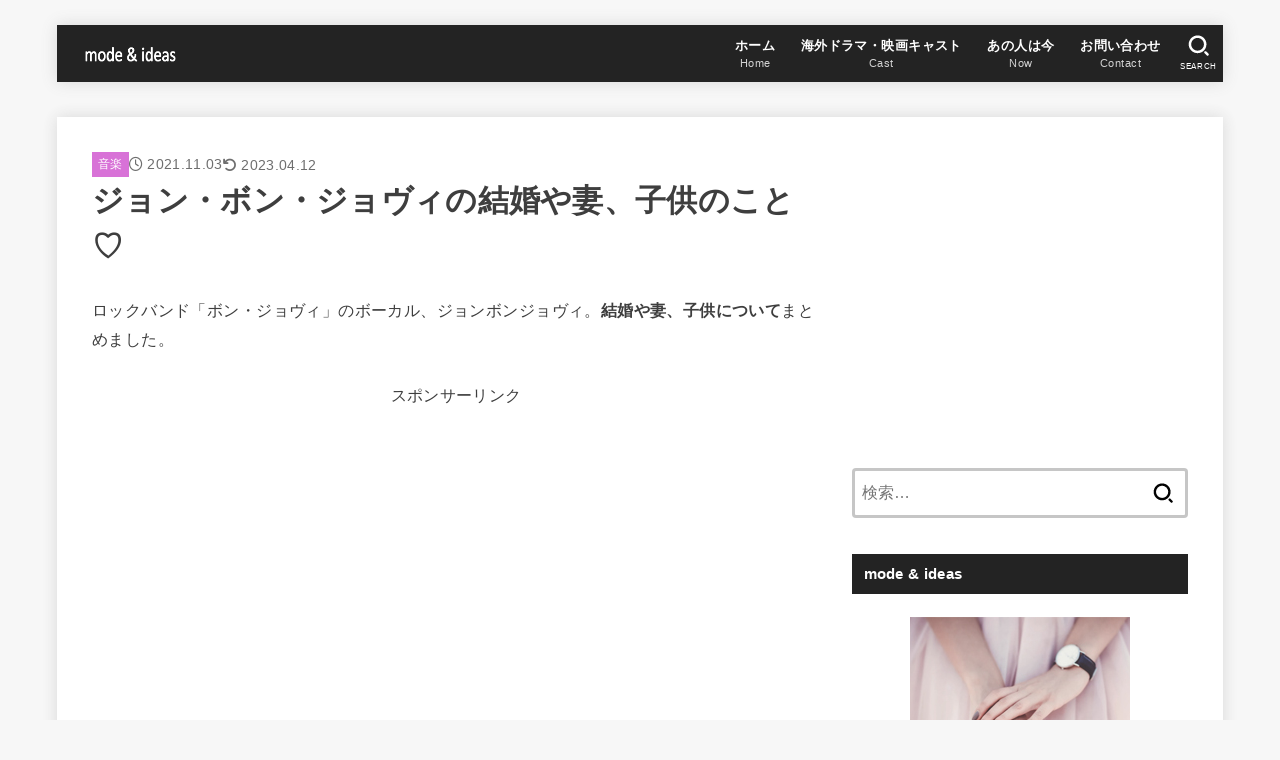

--- FILE ---
content_type: text/html; charset=UTF-8
request_url: https://uinfavorite.jp/2021/11/03/jon-bon-jovi-family/
body_size: 23088
content:
<!doctype html><html lang="ja"><head><meta charset="utf-8"><meta http-equiv="X-UA-Compatible" content="IE=edge"><meta name="HandheldFriendly" content="True"><meta name="MobileOptimized" content="320"><meta name="viewport" content="width=device-width, initial-scale=1.0, viewport-fit=cover"><link rel="pingback" href="https://uinfavorite.jp/xmlrpc.php"><!-- <link media="all" href="https://uinfavorite.jp/wp-content/cache/autoptimize/css/autoptimize_236d8d6f8fd0a0032afedc69f1063e18.css" rel="stylesheet"> -->
<link rel="stylesheet" type="text/css" href="//uinfavorite.jp/wp-content/cache/wpfc-minified/dfziwkmr/3t7jf.css" media="all"/><title>ジョン・ボン・ジョヴィの結婚や妻、子供のこと♡ &#8211; mode &amp; ideas</title><meta name='robots' content='max-image-preview:large' /><link rel='dns-prefetch' href='//www.googletagmanager.com' /><link rel='dns-prefetch' href='//stats.wp.com' /><link rel='dns-prefetch' href='//cdnjs.cloudflare.com' /><link rel='dns-prefetch' href='//pagead2.googlesyndication.com' /><link rel="alternate" type="application/rss+xml" title="mode &amp; ideas &raquo; フィード" href="https://uinfavorite.jp/feed/" /><link rel="alternate" type="application/rss+xml" title="mode &amp; ideas &raquo; コメントフィード" href="https://uinfavorite.jp/comments/feed/" /><link rel="alternate" title="oEmbed (JSON)" type="application/json+oembed" href="https://uinfavorite.jp/wp-json/oembed/1.0/embed?url=https%3A%2F%2Fuinfavorite.jp%2F2021%2F11%2F03%2Fjon-bon-jovi-family%2F" /><link rel="alternate" title="oEmbed (XML)" type="text/xml+oembed" href="https://uinfavorite.jp/wp-json/oembed/1.0/embed?url=https%3A%2F%2Fuinfavorite.jp%2F2021%2F11%2F03%2Fjon-bon-jovi-family%2F&#038;format=xml" /><link rel='stylesheet' id='fontawesome-css' href='https://cdnjs.cloudflare.com/ajax/libs/font-awesome/6.7.2/css/all.min.css' type='text/css' media='all' /> <script src='//uinfavorite.jp/wp-content/cache/wpfc-minified/9h4hx3td/9tlgn.js' type="text/javascript"></script>
<!-- <script type="text/javascript" src="https://uinfavorite.jp/wp-includes/js/jquery/jquery.min.js?ver=3.7.1" id="jquery-core-js"></script> -->
<script type="text/javascript" id="jquery-js-after">jQuery(function($){$(".widget_categories li, .widget_nav_menu li").has("ul").toggleClass("accordionMenu");$(".widget ul.children , .widget ul.sub-menu").after("<span class='accordionBtn'></span>");$(".widget ul.children , .widget ul.sub-menu").hide();$("ul .accordionBtn").on("click",function(){$(this).prev("ul").slideToggle();$(this).toggleClass("active")})});
//# sourceURL=jquery-js-after</script> 
<script type="text/javascript" defer='defer' src="https://www.googletagmanager.com/gtag/js?id=GT-5DDBCZR" id="google_gtagjs-js" async></script> <script type="text/javascript" id="google_gtagjs-js-after">window.dataLayer = window.dataLayer || [];function gtag(){dataLayer.push(arguments);}
gtag("set","linker",{"domains":["uinfavorite.jp"]});
gtag("js", new Date());
gtag("set", "developer_id.dZTNiMT", true);
gtag("config", "GT-5DDBCZR");
//# sourceURL=google_gtagjs-js-after</script> <link rel="https://api.w.org/" href="https://uinfavorite.jp/wp-json/" /><link rel="alternate" title="JSON" type="application/json" href="https://uinfavorite.jp/wp-json/wp/v2/posts/15486" /><link rel="EditURI" type="application/rsd+xml" title="RSD" href="https://uinfavorite.jp/xmlrpc.php?rsd" /><link rel="canonical" href="https://uinfavorite.jp/2021/11/03/jon-bon-jovi-family/" /><link rel='shortlink' href='https://uinfavorite.jp/?p=15486' /><meta name="generator" content="Site Kit by Google 1.168.0" /><meta name="msvalidate.01" content="2D517164A7A5063F91F085EF57A08F8E" /><meta name="thumbnail" content="https://uinfavorite.jp/wp-content/uploads/2021/11/silhouette.jpg" /><meta name="google-adsense-platform-account" content="ca-host-pub-2644536267352236"><meta name="google-adsense-platform-domain" content="sitekit.withgoogle.com"> <noscript><style>.lazyload[data-src]{display:none !important;}</style></noscript>  <script type="text/javascript" async="async" src="https://pagead2.googlesyndication.com/pagead/js/adsbygoogle.js?client=ca-pub-6700648248097326&amp;host=ca-host-pub-2644536267352236" crossorigin="anonymous"></script> <link rel="icon" href="https://uinfavorite.jp/wp-content/uploads/2016/10/cropped-icon-1-32x32.png" sizes="32x32" /><link rel="icon" href="https://uinfavorite.jp/wp-content/uploads/2016/10/cropped-icon-1-192x192.png" sizes="192x192" /><link rel="apple-touch-icon" href="https://uinfavorite.jp/wp-content/uploads/2016/10/cropped-icon-1-180x180.png" /><meta name="msapplication-TileImage" content="https://uinfavorite.jp/wp-content/uploads/2016/10/cropped-icon-1-270x270.png" /></head><body class="wp-singular post-template-default single single-post postid-15486 single-format-standard wp-custom-logo wp-embed-responsive wp-theme-jstork19 wp-child-theme-jstork19_custom h_layout_pc_left_normal h_layout_sp_center"> <svg aria-hidden="true" xmlns="http://www.w3.org/2000/svg" width="0" height="0" focusable="false" role="none" style="visibility: hidden; position: absolute; left: -9999px; overflow: hidden;"><defs><symbol id="svgicon_search_btn" viewBox="0 0 50 50"><path d="M44.35,48.52l-4.95-4.95c-1.17-1.17-1.17-3.07,0-4.24l0,0c1.17-1.17,3.07-1.17,4.24,0l4.95,4.95c1.17,1.17,1.17,3.07,0,4.24 l0,0C47.42,49.7,45.53,49.7,44.35,48.52z"/><path d="M22.81,7c8.35,0,15.14,6.79,15.14,15.14s-6.79,15.14-15.14,15.14S7.67,30.49,7.67,22.14S14.46,7,22.81,7 M22.81,1 C11.13,1,1.67,10.47,1.67,22.14s9.47,21.14,21.14,21.14s21.14-9.47,21.14-21.14S34.49,1,22.81,1L22.81,1z"/></symbol><symbol id="svgicon_nav_btn" viewBox="0 0 50 50"><path d="M45.1,46.5H4.9c-1.6,0-2.9-1.3-2.9-2.9v-0.2c0-1.6,1.3-2.9,2.9-2.9h40.2c1.6,0,2.9,1.3,2.9,2.9v0.2 C48,45.2,46.7,46.5,45.1,46.5z"/><path d="M45.1,28.5H4.9c-1.6,0-2.9-1.3-2.9-2.9v-0.2c0-1.6,1.3-2.9,2.9-2.9h40.2c1.6,0,2.9,1.3,2.9,2.9v0.2 C48,27.2,46.7,28.5,45.1,28.5z"/><path d="M45.1,10.5H4.9C3.3,10.5,2,9.2,2,7.6V7.4c0-1.6,1.3-2.9,2.9-2.9h40.2c1.6,0,2.9,1.3,2.9,2.9v0.2 C48,9.2,46.7,10.5,45.1,10.5z"/></symbol><symbol id="stk-envelope-svg" viewBox="0 0 300 300"><path d="M300.03,81.5c0-30.25-24.75-55-55-55h-190c-30.25,0-55,24.75-55,55v140c0,30.25,24.75,55,55,55h190c30.25,0,55-24.75,55-55 V81.5z M37.4,63.87c4.75-4.75,11.01-7.37,17.63-7.37h190c6.62,0,12.88,2.62,17.63,7.37c4.75,4.75,7.37,11.01,7.37,17.63v5.56 c-0.32,0.2-0.64,0.41-0.95,0.64L160.2,169.61c-0.75,0.44-5.12,2.89-10.17,2.89c-4.99,0-9.28-2.37-10.23-2.94L30.99,87.7 c-0.31-0.23-0.63-0.44-0.95-0.64V81.5C30.03,74.88,32.65,68.62,37.4,63.87z M262.66,239.13c-4.75,4.75-11.01,7.37-17.63,7.37h-190 c-6.62,0-12.88-2.62-17.63-7.37c-4.75-4.75-7.37-11.01-7.37-17.63v-99.48l93.38,70.24c0.16,0.12,0.32,0.24,0.49,0.35 c1.17,0.81,11.88,7.88,26.13,7.88c14.25,0,24.96-7.07,26.14-7.88c0.17-0.11,0.33-0.23,0.49-0.35l93.38-70.24v99.48 C270.03,228.12,267.42,234.38,262.66,239.13z"/></symbol><symbol id="stk-close-svg" viewBox="0 0 384 512"><path fill="currentColor" d="M342.6 150.6c12.5-12.5 12.5-32.8 0-45.3s-32.8-12.5-45.3 0L192 210.7 86.6 105.4c-12.5-12.5-32.8-12.5-45.3 0s-12.5 32.8 0 45.3L146.7 256 41.4 361.4c-12.5 12.5-12.5 32.8 0 45.3s32.8 12.5 45.3 0L192 301.3 297.4 406.6c12.5 12.5 32.8 12.5 45.3 0s12.5-32.8 0-45.3L237.3 256 342.6 150.6z"/></symbol><symbol id="stk-twitter-svg" viewBox="0 0 512 512"><path d="M299.8,219.7L471,20.7h-40.6L281.7,193.4L163,20.7H26l179.6,261.4L26,490.7h40.6l157-182.5L349,490.7h137L299.8,219.7 L299.8,219.7z M244.2,284.3l-18.2-26L81.2,51.2h62.3l116.9,167.1l18.2,26l151.9,217.2h-62.3L244.2,284.3L244.2,284.3z"/></symbol><symbol id="stk-twitter_bird-svg" viewBox="0 0 512 512"><path d="M459.37 151.716c.325 4.548.325 9.097.325 13.645 0 138.72-105.583 298.558-298.558 298.558-59.452 0-114.68-17.219-161.137-47.106 8.447.974 16.568 1.299 25.34 1.299 49.055 0 94.213-16.568 130.274-44.832-46.132-.975-84.792-31.188-98.112-72.772 6.498.974 12.995 1.624 19.818 1.624 9.421 0 18.843-1.3 27.614-3.573-48.081-9.747-84.143-51.98-84.143-102.985v-1.299c13.969 7.797 30.214 12.67 47.431 13.319-28.264-18.843-46.781-51.005-46.781-87.391 0-19.492 5.197-37.36 14.294-52.954 51.655 63.675 129.3 105.258 216.365 109.807-1.624-7.797-2.599-15.918-2.599-24.04 0-57.828 46.782-104.934 104.934-104.934 30.213 0 57.502 12.67 76.67 33.137 23.715-4.548 46.456-13.32 66.599-25.34-7.798 24.366-24.366 44.833-46.132 57.827 21.117-2.273 41.584-8.122 60.426-16.243-14.292 20.791-32.161 39.308-52.628 54.253z"/></symbol><symbol id="stk-bluesky-svg" viewBox="0 0 256 256"><path d="M 60.901 37.747 C 88.061 58.137 117.273 99.482 127.999 121.666 C 138.727 99.482 167.938 58.137 195.099 37.747 C 214.696 23.034 246.45 11.651 246.45 47.874 C 246.45 55.109 242.302 108.648 239.869 117.34 C 231.413 147.559 200.6 155.266 173.189 150.601 C 221.101 158.756 233.288 185.766 206.966 212.776 C 156.975 264.073 135.115 199.905 129.514 183.464 C 128.487 180.449 128.007 179.038 127.999 180.238 C 127.992 179.038 127.512 180.449 126.486 183.464 C 120.884 199.905 99.024 264.073 49.033 212.776 C 22.711 185.766 34.899 158.756 82.81 150.601 C 55.4 155.266 24.587 147.559 16.13 117.34 C 13.697 108.648 9.55 55.109 9.55 47.874 C 9.55 11.651 41.304 23.034 60.901 37.747 Z"/></symbol><symbol id="stk-facebook-svg" viewBox="0 0 512 512"><path d="M504 256C504 119 393 8 256 8S8 119 8 256c0 123.78 90.69 226.38 209.25 245V327.69h-63V256h63v-54.64c0-62.15 37-96.48 93.67-96.48 27.14 0 55.52 4.84 55.52 4.84v61h-31.28c-30.8 0-40.41 19.12-40.41 38.73V256h68.78l-11 71.69h-57.78V501C413.31 482.38 504 379.78 504 256z"/></symbol><symbol id="stk-hatebu-svg" viewBox="0 0 50 50"><path d="M5.53,7.51c5.39,0,10.71,0,16.02,0,.73,0,1.47,.06,2.19,.19,3.52,.6,6.45,3.36,6.99,6.54,.63,3.68-1.34,7.09-5.02,8.67-.32,.14-.63,.27-1.03,.45,3.69,.93,6.25,3.02,7.37,6.59,1.79,5.7-2.32,11.79-8.4,12.05-6.01,.26-12.03,.06-18.13,.06V7.51Zm8.16,28.37c.16,.03,.26,.07,.35,.07,1.82,0,3.64,.03,5.46,0,2.09-.03,3.73-1.58,3.89-3.62,.14-1.87-1.28-3.79-3.27-3.97-2.11-.19-4.25-.04-6.42-.04v7.56Zm-.02-13.77c1.46,0,2.83,0,4.2,0,.29,0,.58,0,.86-.03,1.67-.21,3.01-1.53,3.17-3.12,.16-1.62-.75-3.32-2.36-3.61-1.91-.34-3.89-.25-5.87-.35v7.1Z"/><path d="M43.93,30.53h-7.69V7.59h7.69V30.53Z"/><path d="M44,38.27c0,2.13-1.79,3.86-3.95,3.83-2.12-.03-3.86-1.77-3.85-3.85,0-2.13,1.8-3.86,3.96-3.83,2.12,.03,3.85,1.75,3.84,3.85Z"/></symbol><symbol id="stk-line-svg" viewBox="0 0 32 32"><path d="M25.82 13.151c0.465 0 0.84 0.38 0.84 0.841 0 0.46-0.375 0.84-0.84 0.84h-2.34v1.5h2.34c0.465 0 0.84 0.377 0.84 0.84 0 0.459-0.375 0.839-0.84 0.839h-3.181c-0.46 0-0.836-0.38-0.836-0.839v-6.361c0-0.46 0.376-0.84 0.84-0.84h3.181c0.461 0 0.836 0.38 0.836 0.84 0 0.465-0.375 0.84-0.84 0.84h-2.34v1.5zM20.68 17.172c0 0.36-0.232 0.68-0.576 0.795-0.085 0.028-0.177 0.041-0.265 0.041-0.281 0-0.521-0.12-0.68-0.333l-3.257-4.423v3.92c0 0.459-0.372 0.839-0.841 0.839-0.461 0-0.835-0.38-0.835-0.839v-6.361c0-0.36 0.231-0.68 0.573-0.793 0.080-0.031 0.181-0.044 0.259-0.044 0.26 0 0.5 0.139 0.66 0.339l3.283 4.44v-3.941c0-0.46 0.376-0.84 0.84-0.84 0.46 0 0.84 0.38 0.84 0.84zM13.025 17.172c0 0.459-0.376 0.839-0.841 0.839-0.46 0-0.836-0.38-0.836-0.839v-6.361c0-0.46 0.376-0.84 0.84-0.84 0.461 0 0.837 0.38 0.837 0.84zM9.737 18.011h-3.181c-0.46 0-0.84-0.38-0.84-0.839v-6.361c0-0.46 0.38-0.84 0.84-0.84 0.464 0 0.84 0.38 0.84 0.84v5.521h2.341c0.464 0 0.839 0.377 0.839 0.84 0 0.459-0.376 0.839-0.839 0.839zM32 13.752c0-7.161-7.18-12.989-16-12.989s-16 5.828-16 12.989c0 6.415 5.693 11.789 13.38 12.811 0.521 0.109 1.231 0.344 1.411 0.787 0.16 0.401 0.105 1.021 0.051 1.44l-0.219 1.36c-0.060 0.401-0.32 1.581 1.399 0.86 1.721-0.719 9.221-5.437 12.581-9.3 2.299-2.519 3.397-5.099 3.397-7.957z"/></symbol><symbol id="stk-pokect-svg" viewBox="0 0 50 50"><path d="M8.04,6.5c-2.24,.15-3.6,1.42-3.6,3.7v13.62c0,11.06,11,19.75,20.52,19.68,10.7-.08,20.58-9.11,20.58-19.68V10.2c0-2.28-1.44-3.57-3.7-3.7H8.04Zm8.67,11.08l8.25,7.84,8.26-7.84c3.7-1.55,5.31,2.67,3.79,3.9l-10.76,10.27c-.35,.33-2.23,.33-2.58,0l-10.76-10.27c-1.45-1.36,.44-5.65,3.79-3.9h0Z"/></symbol><symbol id="stk-pinterest-svg" viewBox="0 0 50 50"><path d="M3.63,25c.11-6.06,2.25-11.13,6.43-15.19,4.18-4.06,9.15-6.12,14.94-6.18,6.23,.11,11.34,2.24,15.32,6.38,3.98,4.15,6,9.14,6.05,14.98-.11,6.01-2.25,11.06-6.43,15.15-4.18,4.09-9.15,6.16-14.94,6.21-2,0-4-.31-6.01-.92,.39-.61,.78-1.31,1.17-2.09,.44-.94,1-2.73,1.67-5.34,.17-.72,.42-1.7,.75-2.92,.39,.67,1.06,1.28,2,1.84,2.5,1.17,5.15,1.06,7.93-.33,2.89-1.67,4.9-4.26,6.01-7.76,1-3.67,.88-7.08-.38-10.22-1.25-3.15-3.49-5.41-6.72-6.8-4.06-1.17-8.01-1.04-11.85,.38s-6.51,3.85-8.01,7.3c-.39,1.28-.62,2.55-.71,3.8s-.04,2.47,.12,3.67,.59,2.27,1.25,3.21,1.56,1.67,2.67,2.17c.28,.11,.5,.11,.67,0,.22-.11,.44-.56,.67-1.33s.31-1.31,.25-1.59c-.06-.11-.17-.31-.33-.59-1.17-1.89-1.56-3.88-1.17-5.97,.39-2.09,1.25-3.85,2.59-5.3,2.06-1.84,4.47-2.84,7.22-3,2.75-.17,5.11,.59,7.05,2.25,1.06,1.22,1.74,2.7,2.04,4.42s.31,3.38,0,4.97c-.31,1.59-.85,3.07-1.63,4.47-1.39,2.17-3.03,3.28-4.92,3.34-1.11-.06-2.02-.49-2.71-1.29s-.91-1.74-.62-2.79c.11-.61,.44-1.81,1-3.59s.86-3.12,.92-4c-.17-2.12-1.14-3.2-2.92-3.26-1.39,.17-2.42,.79-3.09,1.88s-1.03,2.32-1.09,3.71c.17,1.62,.42,2.73,.75,3.34-.61,2.5-1.09,4.51-1.42,6.01-.11,.39-.42,1.59-.92,3.59s-.78,3.53-.83,4.59v2.34c-3.95-1.84-7.07-4.49-9.35-7.97-2.28-3.48-3.42-7.33-3.42-11.56Z"/></symbol><symbol id="stk-instagram-svg" viewBox="0 0 448 512"><path d="M224.1 141c-63.6 0-114.9 51.3-114.9 114.9s51.3 114.9 114.9 114.9S339 319.5 339 255.9 287.7 141 224.1 141zm0 189.6c-41.1 0-74.7-33.5-74.7-74.7s33.5-74.7 74.7-74.7 74.7 33.5 74.7 74.7-33.6 74.7-74.7 74.7zm146.4-194.3c0 14.9-12 26.8-26.8 26.8-14.9 0-26.8-12-26.8-26.8s12-26.8 26.8-26.8 26.8 12 26.8 26.8zm76.1 27.2c-1.7-35.9-9.9-67.7-36.2-93.9-26.2-26.2-58-34.4-93.9-36.2-37-2.1-147.9-2.1-184.9 0-35.8 1.7-67.6 9.9-93.9 36.1s-34.4 58-36.2 93.9c-2.1 37-2.1 147.9 0 184.9 1.7 35.9 9.9 67.7 36.2 93.9s58 34.4 93.9 36.2c37 2.1 147.9 2.1 184.9 0 35.9-1.7 67.7-9.9 93.9-36.2 26.2-26.2 34.4-58 36.2-93.9 2.1-37 2.1-147.8 0-184.8zM398.8 388c-7.8 19.6-22.9 34.7-42.6 42.6-29.5 11.7-99.5 9-132.1 9s-102.7 2.6-132.1-9c-19.6-7.8-34.7-22.9-42.6-42.6-11.7-29.5-9-99.5-9-132.1s-2.6-102.7 9-132.1c7.8-19.6 22.9-34.7 42.6-42.6 29.5-11.7 99.5-9 132.1-9s102.7-2.6 132.1 9c19.6 7.8 34.7 22.9 42.6 42.6 11.7 29.5 9 99.5 9 132.1s2.7 102.7-9 132.1z"/></symbol><symbol id="stk-youtube-svg" viewBox="0 0 576 512"><path d="M549.655 124.083c-6.281-23.65-24.787-42.276-48.284-48.597C458.781 64 288 64 288 64S117.22 64 74.629 75.486c-23.497 6.322-42.003 24.947-48.284 48.597-11.412 42.867-11.412 132.305-11.412 132.305s0 89.438 11.412 132.305c6.281 23.65 24.787 41.5 48.284 47.821C117.22 448 288 448 288 448s170.78 0 213.371-11.486c23.497-6.321 42.003-24.171 48.284-47.821 11.412-42.867 11.412-132.305 11.412-132.305s0-89.438-11.412-132.305zm-317.51 213.508V175.185l142.739 81.205-142.739 81.201z"/></symbol><symbol id="stk-tiktok-svg" viewBox="0 0 448 512"><path d="M448,209.91a210.06,210.06,0,0,1-122.77-39.25V349.38A162.55,162.55,0,1,1,185,188.31V278.2a74.62,74.62,0,1,0,52.23,71.18V0l88,0a121.18,121.18,0,0,0,1.86,22.17h0A122.18,122.18,0,0,0,381,102.39a121.43,121.43,0,0,0,67,20.14Z"/></symbol><symbol id="stk-feedly-svg" viewBox="0 0 50 50"><path d="M20.42,44.65h9.94c1.59,0,3.12-.63,4.25-1.76l12-12c2.34-2.34,2.34-6.14,0-8.48L29.64,5.43c-2.34-2.34-6.14-2.34-8.48,0L4.18,22.4c-2.34,2.34-2.34,6.14,0,8.48l12,12c1.12,1.12,2.65,1.76,4.24,1.76Zm-2.56-11.39l-.95-.95c-.39-.39-.39-1.02,0-1.41l7.07-7.07c.39-.39,1.02-.39,1.41,0l2.12,2.12c.39,.39,.39,1.02,0,1.41l-5.9,5.9c-.19,.19-.44,.29-.71,.29h-2.34c-.27,0-.52-.11-.71-.29Zm10.36,4.71l-.95,.95c-.19,.19-.44,.29-.71,.29h-2.34c-.27,0-.52-.11-.71-.29l-.95-.95c-.39-.39-.39-1.02,0-1.41l2.12-2.12c.39-.39,1.02-.39,1.41,0l2.12,2.12c.39,.39,.39,1.02,0,1.41ZM11.25,25.23l12.73-12.73c.39-.39,1.02-.39,1.41,0l2.12,2.12c.39,.39,.39,1.02,0,1.41l-11.55,11.55c-.19,.19-.45,.29-.71,.29h-2.34c-.27,0-.52-.11-.71-.29l-.95-.95c-.39-.39-.39-1.02,0-1.41Z"/></symbol><symbol id="stk-amazon-svg" viewBox="0 0 512 512"><path class="st0" d="M444.6,421.5L444.6,421.5C233.3,522,102.2,437.9,18.2,386.8c-5.2-3.2-14,0.8-6.4,9.6 C39.8,430.3,131.5,512,251.1,512c119.7,0,191-65.3,199.9-76.7C459.8,424,453.6,417.7,444.6,421.5z"/><path class="st0" d="M504,388.7L504,388.7c-5.7-7.4-34.5-8.8-52.7-6.5c-18.2,2.2-45.5,13.3-43.1,19.9c1.2,2.5,3.7,1.4,16.2,0.3 c12.5-1.2,47.6-5.7,54.9,3.9c7.3,9.6-11.2,55.4-14.6,62.8c-3.3,7.4,1.2,9.3,7.4,4.4c6.1-4.9,17-17.7,24.4-35.7 C503.9,419.6,508.3,394.3,504,388.7z"/><path class="st0" d="M302.6,147.3c-39.3,4.5-90.6,7.3-127.4,23.5c-42.4,18.3-72.2,55.7-72.2,110.7c0,70.4,44.4,105.6,101.4,105.6 c48.2,0,74.5-11.3,111.7-49.3c12.4,17.8,16.4,26.5,38.9,45.2c5,2.7,11.5,2.4,16-1.6l0,0h0c0,0,0,0,0,0l0.2,0.2 c13.5-12,38.1-33.4,51.9-45c5.5-4.6,4.6-11.9,0.2-18c-12.4-17.1-25.5-31.1-25.5-62.8V150.2c0-44.7,3.1-85.7-29.8-116.5 c-26-25-69.1-33.7-102-33.7c-64.4,0-136.3,24-151.5,103.7c-1.5,8.5,4.6,13,10.1,14.2l65.7,7c6.1-0.3,10.6-6.3,11.7-12.4 c5.6-27.4,28.7-40.7,54.5-40.7c13.9,0,29.7,5.1,38,17.6c9.4,13.9,8.2,33,8.2,49.1V147.3z M289.9,288.1 c-10.8,19.1-27.8,30.8-46.9,30.8c-26,0-41.2-19.8-41.2-49.1c0-57.7,51.7-68.2,100.7-68.2v14.7C302.6,242.6,303.2,264.7,289.9,288.1 z"/></symbol><symbol id="stk-user_url-svg" viewBox="0 0 50 50"><path d="M33.62,25c0,1.99-.11,3.92-.3,5.75H16.67c-.19-1.83-.38-3.76-.38-5.75s.19-3.92,.38-5.75h16.66c.19,1.83,.3,3.76,.3,5.75Zm13.65-5.75c.48,1.84,.73,3.76,.73,5.75s-.25,3.91-.73,5.75h-11.06c.19-1.85,.29-3.85,.29-5.75s-.1-3.9-.29-5.75h11.06Zm-.94-2.88h-10.48c-.9-5.74-2.68-10.55-4.97-13.62,7.04,1.86,12.76,6.96,15.45,13.62Zm-13.4,0h-15.87c.55-3.27,1.39-6.17,2.43-8.5,.94-2.12,1.99-3.66,3.01-4.63,1.01-.96,1.84-1.24,2.5-1.24s1.49,.29,2.5,1.24c1.02,.97,2.07,2.51,3.01,4.63,1.03,2.34,1.88,5.23,2.43,8.5h0Zm-29.26,0C6.37,9.72,12.08,4.61,19.12,2.76c-2.29,3.07-4.07,7.88-4.97,13.62H3.67Zm10.12,2.88c-.19,1.85-.37,3.77-.37,5.75s.18,3.9,.37,5.75H2.72c-.47-1.84-.72-3.76-.72-5.75s.25-3.91,.72-5.75H13.79Zm5.71,22.87c-1.03-2.34-1.88-5.23-2.43-8.5h15.87c-.55,3.27-1.39,6.16-2.43,8.5-.94,2.13-1.99,3.67-3.01,4.64-1.01,.95-1.84,1.24-2.58,1.24-.58,0-1.41-.29-2.42-1.24-1.02-.97-2.07-2.51-3.01-4.64h0Zm-.37,5.12c-7.04-1.86-12.76-6.96-15.45-13.62H14.16c.9,5.74,2.68,10.55,4.97,13.62h0Zm11.75,0c2.29-3.07,4.07-7.88,4.97-13.62h10.48c-2.7,6.66-8.41,11.76-15.45,13.62h0Z"/></symbol><symbol id="stk-link-svg" viewBox="0 0 256 256"><path d="M85.56787,153.44629l67.88281-67.88184a12.0001,12.0001,0,1,1,16.97071,16.97071L102.53857,170.417a12.0001,12.0001,0,1,1-16.9707-16.9707ZM136.478,170.4248,108.19385,198.709a36,36,0,0,1-50.91211-50.91113l28.28418-28.28418A12.0001,12.0001,0,0,0,68.59521,102.543L40.311,130.82715a60.00016,60.00016,0,0,0,84.85351,84.85254l28.28418-28.28418A12.0001,12.0001,0,0,0,136.478,170.4248ZM215.6792,40.3125a60.06784,60.06784,0,0,0-84.85352,0L102.5415,68.59668a12.0001,12.0001,0,0,0,16.97071,16.9707L147.79639,57.2832a36,36,0,0,1,50.91211,50.91114l-28.28418,28.28418a12.0001,12.0001,0,0,0,16.9707,16.9707L215.6792,125.165a60.00052,60.00052,0,0,0,0-84.85254Z"/></symbol></defs></svg><div id="container"><header id="header" class="stk_header"><div class="inner-header wrap"><div class="site__logo fs_m"><p class="site__logo__title img"><a href="https://uinfavorite.jp/" class="custom-logo-link" rel="home"><noscript><img width="269" height="77" src="https://uinfavorite.jp/wp-content/uploads/2023/10/cropped-mode_and_ideas.png" class="custom-logo" alt="ロゴ" decoding="async" /></noscript><img width="269" height="77" src='data:image/svg+xml,%3Csvg%20xmlns=%22http://www.w3.org/2000/svg%22%20viewBox=%220%200%20269%2077%22%3E%3C/svg%3E' data-src="https://uinfavorite.jp/wp-content/uploads/2023/10/cropped-mode_and_ideas.png" class="lazyload custom-logo" alt="ロゴ" decoding="async" /></a></p></div><nav class="stk_g_nav stk-hidden_sp"><ul id="menu-%e3%83%a1%e3%82%a4%e3%83%b3%e3%83%a1%e3%83%8b%e3%83%a5%e3%83%bc" class="ul__g_nav gnav_m"><li id="menu-item-185" class="menu-item menu-item-type-custom menu-item-object-custom menu-item-home menu-item-185"><a href="https://uinfavorite.jp/"><span class="gnav_ttl">ホーム</span><span class="gf">Home</span></a></li><li id="menu-item-27836" class="menu-item menu-item-type-custom menu-item-object-custom menu-item-27836"><a href="https://uinfavorite.jp/tag/cast/"><span class="gnav_ttl">海外ドラマ・映画キャスト</span><span class="gf">Cast</span></a></li><li id="menu-item-28176" class="menu-item menu-item-type-custom menu-item-object-custom menu-item-28176"><a href="https://uinfavorite.jp/tag/now/"><span class="gnav_ttl">あの人は今</span><span class="gf">Now</span></a></li><li id="menu-item-27" class="menu-item menu-item-type-post_type menu-item-object-page menu-item-27"><a href="https://uinfavorite.jp/contact/"><span class="gnav_ttl">お問い合わせ</span><span class="gf">Contact</span></a></li></ul></nav><nav class="stk_g_nav fadeIn stk-hidden_pc"><ul id="menu-%e3%82%b9%e3%83%9e%e3%83%9b%e7%94%a8%e3%83%a1%e3%82%a4%e3%83%b3%e3%83%a1%e3%83%8b%e3%83%a5%e3%83%bc" class="ul__g_nav"><li id="menu-item-186" class="menu-item menu-item-type-custom menu-item-object-custom menu-item-home menu-item-186"><a href="https://uinfavorite.jp/">ホーム</a></li><li id="menu-item-27835" class="menu-item menu-item-type-custom menu-item-object-custom menu-item-27835"><a href="https://uinfavorite.jp/tag/cast/"><span class="gnav_ttl">海外ドラマ・映画キャスト</span><span class="gf">Cast</span></a></li><li id="menu-item-28175" class="menu-item menu-item-type-custom menu-item-object-custom menu-item-28175"><a href="https://uinfavorite.jp/tag/now/"><span class="gnav_ttl">あの人は今</span><span class="gf">Now</span></a></li><li id="menu-item-28" class="menu-item menu-item-type-post_type menu-item-object-page menu-item-28"><a href="https://uinfavorite.jp/contact/">お問い合わせ</a></li></ul></nav><a href="#searchbox" data-remodal-target="searchbox" class="nav_btn search_btn" aria-label="SEARCH" title="SEARCH"> <svg class="stk_svgicon nav_btn__svgicon"> <use xlink:href="#svgicon_search_btn"/> </svg> <span class="text gf">search</span></a><a href="#spnavi" data-remodal-target="spnavi" class="nav_btn menu_btn" aria-label="MENU" title="MENU"> <svg class="stk_svgicon nav_btn__svgicon"> <use xlink:href="#svgicon_nav_btn"/> </svg> <span class="text gf">menu</span></a></div></header><div id="content"><div id="inner-content" class="fadeIn wrap"><main id="main"><article id="post-15486" class="post-15486 post type-post status-publish format-standard has-post-thumbnail hentry category-music article"><header class="article-header entry-header"><p class="byline entry-meta vcard"><span class="cat-name cat-id-14"><a href="https://uinfavorite.jp/category/music/">音楽</a></span><time class="time__date gf entry-date updated">2021.11.03</time><time class="time__date gf entry-date undo updated" datetime="2023-04-12">2023.04.12</time></p><h1 class="entry-title post-title" itemprop="headline" rel="bookmark">ジョン・ボン・ジョヴィの結婚や妻、子供のこと♡</h1></header><section class="entry-content cf"><p>ロックバンド「ボン・ジョヴィ」のボーカル、ジョンボンジョヴィ。<strong>結婚や妻、子供について</strong>まとめました。</p><p><div class="add more"></div></p><div class="add"><center>スポンサーリンク</center> <script async src="https://pagead2.googlesyndication.com/pagead/js/adsbygoogle.js?client=ca-pub-6700648248097326"
crossorigin="anonymous"></script> <ins class="adsbygoogle"
style="display:block; text-align:center;"
data-ad-layout="in-article"
data-ad-format="fluid"
data-ad-client="ca-pub-6700648248097326"
data-ad-slot="8835869579"></ins> <script>(adsbygoogle = window.adsbygoogle || []).push({});</script> <br></div><div id="toc_container" class="no_bullets"><p class="toc_title">Contents</p><ul class="toc_list"><li><a href="#i"><span class="toc_number toc_depth_1">1</span> ジョン・ボン・ジョヴィは結婚してる？</a></li><li><a href="#i-2"><span class="toc_number toc_depth_1">2</span> 子供は４人♡娘１人・息子３人</a></li><li><a href="#i-3"><span class="toc_number toc_depth_1">3</span> まとめ</a></li></ul></div><h2><span id="i">ジョン・ボン・ジョヴィは結婚してる？</span></h2><p>1962年3月生まれ、アメリカ人ミュージシャンのジョン・ボン・ジョヴィ。</p><p><strong><span class="marker_pink">ジョン・ボン・ジョヴィは結婚しています。</span></strong></p><p><strong>妻ドロシアさん</strong></p><blockquote class="twitter-tweet"><p dir="ltr" lang="en">Inside Jon Bon Jovi and wife Dorothea’s struggle to shield their kids from fame <a href="https://t.co/q7lICUf3yi">https://t.co/q7lICUf3yi</a> <a href="https://t.co/Ljz7Sv4FC2">pic.twitter.com/Ljz7Sv4FC2</a></p><p>— People (@people) <a href="https://twitter.com/people/status/793835146671710208?ref_src=twsrc%5Etfw">November 2, 2016</a></p></blockquote><p><script async src="https://platform.twitter.com/widgets.js" charset="utf-8"></script></p><p>1989年4月、27歳のときにドロシア・ハーリー(Dorothea Hurley)さんと結婚。</p><p>2人は高校時代から交際しており、ドロシアさんも同い年（1962年生まれ）です。</p><div class="add"><center>スポンサーリンク</center> <script async src="https://pagead2.googlesyndication.com/pagead/js/adsbygoogle.js?client=ca-pub-6700648248097326"
crossorigin="anonymous"></script> <ins class="adsbygoogle"
style="display:block; text-align:center;"
data-ad-layout="in-article"
data-ad-format="fluid"
data-ad-client="ca-pub-6700648248097326"
data-ad-slot="8835869579"></ins> <script>(adsbygoogle = window.adsbygoogle || []).push({});</script> <br></div><h2><span id="i-2">子供は４人♡娘１人・息子３人</span></h2><p><strong><span class="marker_yellow">ジョン・ボン・ジョヴィと妻ドロシアさんには子供が４人。</span></strong></p><p>娘が１人、息子が３人います。</p><blockquote class="twitter-tweet"><p dir="ltr" lang="en">Yep, pretty much a family man. Jon Bon Jovi, his wife Dorothea and their 4 kids &#8230;. WOW!! (I think I love him even more now) <a href="https://t.co/sORco9OZnm">pic.twitter.com/sORco9OZnm</a></p><p>— CHUM 104.5 (@Chum1045) <a href="https://twitter.com/Chum1045/status/793835932013264896?ref_src=twsrc%5Etfw">November 2, 2016</a></p></blockquote><p><script async src="https://platform.twitter.com/widgets.js" charset="utf-8"></script></p><div class="cbox is-style-green_box type_normal"><div class="cboxcomment"><ul><li><strong>長女：ステファニー</strong>（Stephanie）さん // 1993年5月生まれ</li><li><strong>長男：ジェシー</strong>（Jesse）さん // 1995年2月生まれ</li><li><strong>次男：ジェイコブ</strong>（Jacob）さん // 2002年5月生まれ</li><li><strong>三男：ロメオ</strong>（Romeo）さん // 2004年3月生まれ</li></ul></div></div><p>長女ステファニーさんは2017年3月にボン・ジョヴィのライブでダンスを披露、同年5月に大学を卒業しました。</p><blockquote class="twitter-tweet"><p dir="ltr" lang="en">Jon Bon Jovi&#8217;s daughter joins him on stage to dance to song he wrote for her 16 years ago: <a href="https://t.co/1yHIL6dU7K">https://t.co/1yHIL6dU7K</a> <a href="https://t.co/bd5fUmugB0">pic.twitter.com/bd5fUmugB0</a></p><p>— Yahoo Canada (@YahooCanada) <a href="https://twitter.com/YahooCanada/status/837403610296221696?ref_src=twsrc%5Etfw">March 2, 2017</a></p></blockquote><p><script async src="https://platform.twitter.com/widgets.js" charset="utf-8"></script></p><blockquote class="twitter-tweet"><p dir="ltr" lang="en">Jon Bon Jovi celebrates daughter&#8217;s college graduation <a href="https://t.co/71EcnQEq70">https://t.co/71EcnQEq70</a> <a href="https://t.co/RlNLmzizpM">pic.twitter.com/RlNLmzizpM</a></p><p>— Yahoo (@Yahoo) <a href="https://twitter.com/Yahoo/status/865839361899802624?ref_src=twsrc%5Etfw">May 20, 2017</a></p></blockquote><p><script async src="https://platform.twitter.com/widgets.js" charset="utf-8"></script></p><p>長男ジェシーさんは、父ジョン・ボン・ジョヴィとともにワインをつくっています。</p><blockquote class="twitter-tweet"><p dir="ltr" lang="en">Why Jon Bon Jovi’s son Jesse thinks he’s the favorite child <a href="https://t.co/gb5Z5HsVNs">https://t.co/gb5Z5HsVNs</a> <a href="https://t.co/ECPEAK1uRv">pic.twitter.com/ECPEAK1uRv</a></p><p>— New York Post (@nypost) <a href="https://twitter.com/nypost/status/1069934632790097920?ref_src=twsrc%5Etfw">December 4, 2018</a></p></blockquote><p><script async src="https://platform.twitter.com/widgets.js" charset="utf-8"></script></p><p>次男ジェイコブ（ジェイク）さんは、2020年に高校を卒業。</p><p>2021年、女優ミリー・ボビー・ブラウンとの交際が明らかになり、注目されました。</p><p><strong>ジェイコブ（ジェイク）＆恋人ミリー・ボビー・ブラウン</strong></p><blockquote class="twitter-tweet"><p dir="ltr" lang="en">A Complete Timeline of Millie Bobby Brown and Jake Bongiovi&#8217;s Relationship <a href="https://t.co/nAZaQaF87U">https://t.co/nAZaQaF87U</a> <a href="https://t.co/7Hvp6B3uq5">pic.twitter.com/7Hvp6B3uq5</a></p><p>— Seventeen (@seventeen) <a href="https://twitter.com/seventeen/status/1455607486430556161?ref_src=twsrc%5Etfw">November 2, 2021</a></p></blockquote><p><script async src="https://platform.twitter.com/widgets.js" charset="utf-8"></script></p><p>ミリー・ボビー・ブラウンは2004年生まれでジェイクさんの2歳年下。</p><p>ドラマ『ストレンジャー・シングス』イレブン役で広く知られています。</p><ul><li><a href="https://www.instagram.com/jakebongiovi/" target="_blank" rel="noopener">ジェイク・ボンジョヴィのインスタグラム</a></li><li><a href="https://www.instagram.com/milliebobbybrown/" target="_blank" rel="noopener">ミリー・ボビー・ブラウンのインスタグラム</a></li></ul><p>三男ロメオさんは2021年3月の誕生日に17歳になり、父ジョン・ボン・ジョヴィがインスタグラムにお祝いの写真を投稿。</p><p>ジョン・ボン・ジョヴィはインスタグラムに妻や子供たちの写真を投稿しています。</p><p><a href="https://www.instagram.com/jonbonjovi/" target="_blank" rel="noopener">ジョン・ボン・ジョヴィのインスタグラム</a></p><h2><span id="i-3">まとめ</span></h2><ul><li>ジョン・ボン・ジョヴィは1989年に高校時代からの恋人ドロシアさんと結婚。</li><li>ジョン・ボン・ジョヴィと妻ドロシアさんの間には子供が４人（娘１人・息子３人）。</li><li>長女ステファニー（1993年生）、長男ジェシー（1995年生）、次男ジェイコブ（2002年生）、三男ロメオ（2004年生）。</li></ul><div class="add"><center>スポンサーリンク</center> <script async src="https://pagead2.googlesyndication.com/pagead/js/adsbygoogle.js?client=ca-pub-6700648248097326"
crossorigin="anonymous"></script> <ins class="adsbygoogle"
style="display:block; text-align:center;"
data-ad-layout="in-article"
data-ad-format="fluid"
data-ad-client="ca-pub-6700648248097326"
data-ad-slot="8835869579"></ins> <script>(adsbygoogle = window.adsbygoogle || []).push({});</script> <br></div><div class="add contentunder"><div id="custom_html-2" class="widget_text widget widget_custom_html"><div class="textwidget custom-html-widget"><script async src="https://pagead2.googlesyndication.com/pagead/js/adsbygoogle.js?client=ca-pub-6700648248097326"
crossorigin="anonymous"></script> <ins class="adsbygoogle"
style="display:block"
data-ad-format="autorelaxed"
data-ad-client="ca-pub-6700648248097326"
data-ad-slot="5261527946"></ins> <script>(adsbygoogle = window.adsbygoogle || []).push({});</script></div></div></div></section><footer class="article-footer"><ul class="post-categories"><li><a href="https://uinfavorite.jp/category/music/" rel="category tag">音楽</a></li></ul></footer></article><div id="single_foot"><div class="sharewrap"><ul class="sns_btn__ul --style-rich"><li class="sns_btn__li twitter"><a class="sns_btn__link" target="blank" 
href="//twitter.com/intent/tweet?url=https%3A%2F%2Fuinfavorite.jp%2F2021%2F11%2F03%2Fjon-bon-jovi-family%2F&text=%E3%82%B8%E3%83%A7%E3%83%B3%E3%83%BB%E3%83%9C%E3%83%B3%E3%83%BB%E3%82%B8%E3%83%A7%E3%83%B4%E3%82%A3%E3%81%AE%E7%B5%90%E5%A9%9A%E3%82%84%E5%A6%BB%E3%80%81%E5%AD%90%E4%BE%9B%E3%81%AE%E3%81%93%E3%81%A8%E2%99%A1&tw_p=tweetbutton" 
onclick="window.open(this.href, 'tweetwindow', 'width=550, height=450,personalbar=0,toolbar=0,scrollbars=1,resizable=1'); return false;
"> <svg class="stk_sns__svgicon"><use xlink:href="#stk-twitter-svg" /></svg> <span class="sns_btn__text">ポスト</span></a></li><li class="sns_btn__li facebook"><a class="sns_btn__link" 
href="//www.facebook.com/sharer.php?src=bm&u=https%3A%2F%2Fuinfavorite.jp%2F2021%2F11%2F03%2Fjon-bon-jovi-family%2F&t=%E3%82%B8%E3%83%A7%E3%83%B3%E3%83%BB%E3%83%9C%E3%83%B3%E3%83%BB%E3%82%B8%E3%83%A7%E3%83%B4%E3%82%A3%E3%81%AE%E7%B5%90%E5%A9%9A%E3%82%84%E5%A6%BB%E3%80%81%E5%AD%90%E4%BE%9B%E3%81%AE%E3%81%93%E3%81%A8%E2%99%A1" 
onclick="javascript:window.open(this.href, '', 'menubar=no,toolbar=no,resizable=yes,scrollbars=yes,height=300,width=600');return false;
"> <svg class="stk_sns__svgicon"><use xlink:href="#stk-facebook-svg" /></svg> <span class="sns_btn__text">シェア</span></a></li><li class="sns_btn__li hatebu"><a class="sns_btn__link" target="_blank"
href="//b.hatena.ne.jp/add?mode=confirm&url=https://uinfavorite.jp/2021/11/03/jon-bon-jovi-family/
&title=%E3%82%B8%E3%83%A7%E3%83%B3%E3%83%BB%E3%83%9C%E3%83%B3%E3%83%BB%E3%82%B8%E3%83%A7%E3%83%B4%E3%82%A3%E3%81%AE%E7%B5%90%E5%A9%9A%E3%82%84%E5%A6%BB%E3%80%81%E5%AD%90%E4%BE%9B%E3%81%AE%E3%81%93%E3%81%A8%E2%99%A1" 
onclick="window.open(this.href, 'HBwindow', 'width=600, height=400, menubar=no, toolbar=no, scrollbars=yes'); return false;
"> <svg class="stk_sns__svgicon"><use xlink:href="#stk-hatebu-svg" /></svg> <span class="sns_btn__text">はてブ</span></a></li><li class="sns_btn__li line"><a class="sns_btn__link" target="_blank"
href="//line.me/R/msg/text/?%E3%82%B8%E3%83%A7%E3%83%B3%E3%83%BB%E3%83%9C%E3%83%B3%E3%83%BB%E3%82%B8%E3%83%A7%E3%83%B4%E3%82%A3%E3%81%AE%E7%B5%90%E5%A9%9A%E3%82%84%E5%A6%BB%E3%80%81%E5%AD%90%E4%BE%9B%E3%81%AE%E3%81%93%E3%81%A8%E2%99%A1%0Ahttps%3A%2F%2Fuinfavorite.jp%2F2021%2F11%2F03%2Fjon-bon-jovi-family%2F
"> <svg class="stk_sns__svgicon"><use xlink:href="#stk-line-svg" /></svg> <span class="sns_btn__text">送る</span></a></li><li class="sns_btn__li pocket"><a class="sns_btn__link" 
href="//getpocket.com/edit?url=https://uinfavorite.jp/2021/11/03/jon-bon-jovi-family/&title=%E3%82%B8%E3%83%A7%E3%83%B3%E3%83%BB%E3%83%9C%E3%83%B3%E3%83%BB%E3%82%B8%E3%83%A7%E3%83%B4%E3%82%A3%E3%81%AE%E7%B5%90%E5%A9%9A%E3%82%84%E5%A6%BB%E3%80%81%E5%AD%90%E4%BE%9B%E3%81%AE%E3%81%93%E3%81%A8%E2%99%A1" 
onclick="window.open(this.href, 'Pocketwindow', 'width=550, height=350, menubar=no, toolbar=no, scrollbars=yes'); return false;
"> <svg class="stk_sns__svgicon"><use xlink:href="#stk-pokect-svg" /></svg> <span class="sns_btn__text">Pocket</span></a></li></ul></div><div id="np-post"><div class="prev np-post-list"><a href="https://uinfavorite.jp/2021/11/03/who-is-lauren-ridloff/" data-text="PREV PAGE"><figure class="eyecatch"><noscript><img width="128" height="88" src="https://uinfavorite.jp/wp-content/uploads/2021/11/universe.jpg" class="attachment-thumbnail size-thumbnail wp-post-image" alt="「エターナルズ」マッカリ役ローレン・リドロフのプロフィール" decoding="async" srcset="https://uinfavorite.jp/wp-content/uploads/2021/11/universe.jpg 800w, https://uinfavorite.jp/wp-content/uploads/2021/11/universe-768x525.jpg 768w" sizes="(max-width: 128px) 100vw, 128px" /></noscript><img width="128" height="88" src='data:image/svg+xml,%3Csvg%20xmlns=%22http://www.w3.org/2000/svg%22%20viewBox=%220%200%20128%2088%22%3E%3C/svg%3E' data-src="https://uinfavorite.jp/wp-content/uploads/2021/11/universe.jpg" class="lazyload attachment-thumbnail size-thumbnail wp-post-image" alt="「エターナルズ」マッカリ役ローレン・リドロフのプロフィール" decoding="async" data-srcset="https://uinfavorite.jp/wp-content/uploads/2021/11/universe.jpg 800w, https://uinfavorite.jp/wp-content/uploads/2021/11/universe-768x525.jpg 768w" data-sizes="(max-width: 128px) 100vw, 128px" /></figure><span class="ttl">『エターナルズ』マッカリ役ローレン・リドロフのプロフィール＆有名な出演作</span></a></div><div class="next np-post-list"><a href="https://uinfavorite.jp/2021/11/02/who-is-lia-mchugh/" data-text="NEXT PAGE"><span class="ttl">『エターナルズ』スプライト役リア・マクヒューのプロフィール</span><figure class="eyecatch"><noscript><img width="128" height="91" src="https://uinfavorite.jp/wp-content/uploads/2021/11/child_silhouette.jpg" class="attachment-thumbnail size-thumbnail wp-post-image" alt="「エターナルズ」スプライト役リア・マクヒューのプロフィール" decoding="async" srcset="https://uinfavorite.jp/wp-content/uploads/2021/11/child_silhouette.jpg 800w, https://uinfavorite.jp/wp-content/uploads/2021/11/child_silhouette-768x548.jpg 768w" sizes="(max-width: 128px) 100vw, 128px" /></noscript><img width="128" height="91" src='data:image/svg+xml,%3Csvg%20xmlns=%22http://www.w3.org/2000/svg%22%20viewBox=%220%200%20128%2091%22%3E%3C/svg%3E' data-src="https://uinfavorite.jp/wp-content/uploads/2021/11/child_silhouette.jpg" class="lazyload attachment-thumbnail size-thumbnail wp-post-image" alt="「エターナルズ」スプライト役リア・マクヒューのプロフィール" decoding="async" data-srcset="https://uinfavorite.jp/wp-content/uploads/2021/11/child_silhouette.jpg 800w, https://uinfavorite.jp/wp-content/uploads/2021/11/child_silhouette-768x548.jpg 768w" data-sizes="(max-width: 128px) 100vw, 128px" /></figure></a></div></div><div id="related-box" class="original-related"><div class="related-h h_ttl h2"><span class="gf">RECOMMEND</span></div><ul><li class="related_newpost__li"> <a href="https://uinfavorite.jp/2019/09/12/who-is-ybn-cordae/"><figure class="eyecatch of-cover"><img width="485" height="334" src="[data-uri]" class="archives-eyecatch-image attachment-oc-post-thum wp-post-image lazyload" alt="大坂なおみ恋人YBNコーデー" decoding="async" fetchpriority="high"   data-src="https://uinfavorite.jp/wp-content/uploads/2019/09/hollywood.jpg" data-srcset="https://uinfavorite.jp/wp-content/uploads/2019/09/hollywood.jpg 800w, https://uinfavorite.jp/wp-content/uploads/2019/09/hollywood-768x529.jpg 768w" data-sizes="auto" data-eio-rwidth="800" data-eio-rheight="551" /><noscript><img width="485" height="334" src="https://uinfavorite.jp/wp-content/uploads/2019/09/hollywood.jpg" class="archives-eyecatch-image attachment-oc-post-thum wp-post-image" alt="大坂なおみ恋人YBNコーデー" decoding="async" fetchpriority="high" srcset="https://uinfavorite.jp/wp-content/uploads/2019/09/hollywood.jpg 800w, https://uinfavorite.jp/wp-content/uploads/2019/09/hollywood-768x529.jpg 768w" sizes="(max-width: 485px) 45vw, 485px" data-eio="l" /></noscript><span class="osusume-label cat-name cat-id-14">音楽</span></figure><time class="time__date gf undo">2021.02.07</time><div class="ttl">大坂なおみの恋人YBNコーデーはどんな人？</div> </a></li><li class="related_newpost__li"> <a href="https://uinfavorite.jp/2017/03/26/who-is-cheryl/"><figure class="eyecatch of-cover"><noscript><img width="485" height="338" src="https://uinfavorite.jp/wp-content/uploads/2017/03/summer.png" class="archives-eyecatch-image attachment-oc-post-thum wp-post-image" alt="ひまわり" decoding="async" srcset="https://uinfavorite.jp/wp-content/uploads/2017/03/summer.png 800w, https://uinfavorite.jp/wp-content/uploads/2017/03/summer-300x209.png 300w, https://uinfavorite.jp/wp-content/uploads/2017/03/summer-768x536.png 768w" sizes="(max-width: 485px) 45vw, 485px" /></noscript><img width="485" height="338" src='data:image/svg+xml,%3Csvg%20xmlns=%22http://www.w3.org/2000/svg%22%20viewBox=%220%200%20485%20338%22%3E%3C/svg%3E' data-src="https://uinfavorite.jp/wp-content/uploads/2017/03/summer.png" class="lazyload archives-eyecatch-image attachment-oc-post-thum wp-post-image" alt="ひまわり" decoding="async" data-srcset="https://uinfavorite.jp/wp-content/uploads/2017/03/summer.png 800w, https://uinfavorite.jp/wp-content/uploads/2017/03/summer-300x209.png 300w, https://uinfavorite.jp/wp-content/uploads/2017/03/summer-768x536.png 768w" data-sizes="(max-width: 485px) 45vw, 485px" /><span class="osusume-label cat-name cat-id-14">音楽</span></figure><time class="time__date gf undo">2018.11.14</time><div class="ttl">１Dリアムの美人な恋人が出産！シェリルは歌手でダンサー？</div> </a></li><li class="related_newpost__li"> <a href="https://uinfavorite.jp/2022/08/01/bjork-family/"><figure class="eyecatch of-cover"><noscript><img width="485" height="347" src="https://uinfavorite.jp/wp-content/uploads/2022/08/future_flower.jpg" class="archives-eyecatch-image attachment-oc-post-thum wp-post-image" alt="ビョークの結婚や夫、子供のこと♡娘イザドラさんはどんな人？" decoding="async" srcset="https://uinfavorite.jp/wp-content/uploads/2022/08/future_flower.jpg 800w, https://uinfavorite.jp/wp-content/uploads/2022/08/future_flower-768x550.jpg 768w" sizes="(max-width: 485px) 45vw, 485px" /></noscript><img width="485" height="347" src='data:image/svg+xml,%3Csvg%20xmlns=%22http://www.w3.org/2000/svg%22%20viewBox=%220%200%20485%20347%22%3E%3C/svg%3E' data-src="https://uinfavorite.jp/wp-content/uploads/2022/08/future_flower.jpg" class="lazyload archives-eyecatch-image attachment-oc-post-thum wp-post-image" alt="ビョークの結婚や夫、子供のこと♡娘イザドラさんはどんな人？" decoding="async" data-srcset="https://uinfavorite.jp/wp-content/uploads/2022/08/future_flower.jpg 800w, https://uinfavorite.jp/wp-content/uploads/2022/08/future_flower-768x550.jpg 768w" data-sizes="(max-width: 485px) 45vw, 485px" /><span class="osusume-label cat-name cat-id-14">音楽</span></figure><time class="time__date gf">2022.08.01</time><div class="ttl">ビョークの結婚や夫、子供のこと♡娘イザドラさんはどんな人？</div> </a></li><li class="related_newpost__li"> <a href="https://uinfavorite.jp/2018/08/19/who-is-jess-glynne/"><figure class="eyecatch of-cover"><noscript><img width="485" height="341" src="https://uinfavorite.jp/wp-content/uploads/2018/08/light.jpg" class="archives-eyecatch-image attachment-oc-post-thum wp-post-image" alt="ジェス・グリン" decoding="async" srcset="https://uinfavorite.jp/wp-content/uploads/2018/08/light.jpg 866w, https://uinfavorite.jp/wp-content/uploads/2018/08/light-768x539.jpg 768w" sizes="(max-width: 485px) 45vw, 485px" /></noscript><img width="485" height="341" src='data:image/svg+xml,%3Csvg%20xmlns=%22http://www.w3.org/2000/svg%22%20viewBox=%220%200%20485%20341%22%3E%3C/svg%3E' data-src="https://uinfavorite.jp/wp-content/uploads/2018/08/light.jpg" class="lazyload archives-eyecatch-image attachment-oc-post-thum wp-post-image" alt="ジェス・グリン" decoding="async" data-srcset="https://uinfavorite.jp/wp-content/uploads/2018/08/light.jpg 866w, https://uinfavorite.jp/wp-content/uploads/2018/08/light-768x539.jpg 768w" data-sizes="(max-width: 485px) 45vw, 485px" /><span class="osusume-label cat-name cat-id-14">音楽</span></figure><time class="time__date gf undo">2018.08.20</time><div class="ttl">歌手ジェス・グリンはどんな人？プロフィール＆ヒット曲まとめ</div> </a></li><li class="related_newpost__li"> <a href="https://uinfavorite.jp/2019/06/06/carly-rae-jepsen-boyfriend-list/"><figure class="eyecatch of-cover"><noscript><img width="485" height="332" src="https://uinfavorite.jp/wp-content/uploads/2019/06/snow.jpg" class="archives-eyecatch-image attachment-oc-post-thum wp-post-image" alt="カーリー・レイ・ジェプセン現在" decoding="async" srcset="https://uinfavorite.jp/wp-content/uploads/2019/06/snow.jpg 800w, https://uinfavorite.jp/wp-content/uploads/2019/06/snow-768x525.jpg 768w" sizes="(max-width: 485px) 45vw, 485px" /></noscript><img width="485" height="332" src='data:image/svg+xml,%3Csvg%20xmlns=%22http://www.w3.org/2000/svg%22%20viewBox=%220%200%20485%20332%22%3E%3C/svg%3E' data-src="https://uinfavorite.jp/wp-content/uploads/2019/06/snow.jpg" class="lazyload archives-eyecatch-image attachment-oc-post-thum wp-post-image" alt="カーリー・レイ・ジェプセン現在" decoding="async" data-srcset="https://uinfavorite.jp/wp-content/uploads/2019/06/snow.jpg 800w, https://uinfavorite.jp/wp-content/uploads/2019/06/snow-768x525.jpg 768w" data-sizes="(max-width: 485px) 45vw, 485px" /><span class="osusume-label cat-name cat-id-14">音楽</span></figure><time class="time__date gf">2019.06.06</time><div class="ttl">カーリー・レイ・ジェプセン現在の恋人＆歴代彼氏は？</div> </a></li><li class="related_newpost__li"> <a href="https://uinfavorite.jp/2017/03/21/who-is-danny-fujikawa/"><figure class="eyecatch of-cover"><noscript><img width="485" height="358" src="https://uinfavorite.jp/wp-content/uploads/2017/03/guitar.png" class="archives-eyecatch-image attachment-oc-post-thum wp-post-image" alt="ギター" decoding="async" srcset="https://uinfavorite.jp/wp-content/uploads/2017/03/guitar.png 800w, https://uinfavorite.jp/wp-content/uploads/2017/03/guitar-300x222.png 300w, https://uinfavorite.jp/wp-content/uploads/2017/03/guitar-768x567.png 768w" sizes="(max-width: 485px) 45vw, 485px" /></noscript><img width="485" height="358" src='data:image/svg+xml,%3Csvg%20xmlns=%22http://www.w3.org/2000/svg%22%20viewBox=%220%200%20485%20358%22%3E%3C/svg%3E' data-src="https://uinfavorite.jp/wp-content/uploads/2017/03/guitar.png" class="lazyload archives-eyecatch-image attachment-oc-post-thum wp-post-image" alt="ギター" decoding="async" data-srcset="https://uinfavorite.jp/wp-content/uploads/2017/03/guitar.png 800w, https://uinfavorite.jp/wp-content/uploads/2017/03/guitar-300x222.png 300w, https://uinfavorite.jp/wp-content/uploads/2017/03/guitar-768x567.png 768w" data-sizes="(max-width: 485px) 45vw, 485px" /><span class="osusume-label cat-name cat-id-14">音楽</span></figure><time class="time__date gf">2017.03.21</time><div class="ttl">【画像】ダニーフジカワはミュージシャン？ケイトハドソンの新恋人</div> </a></li><li class="related_newpost__li"> <a href="https://uinfavorite.jp/2019/01/05/britney-spears-family/"><figure class="eyecatch of-cover"><noscript><img width="485" height="341" src="https://uinfavorite.jp/wp-content/uploads/2019/01/britney_family.jpg" class="archives-eyecatch-image attachment-oc-post-thum wp-post-image" alt="ブリトニー・スピアーズ,家族" decoding="async" srcset="https://uinfavorite.jp/wp-content/uploads/2019/01/britney_family.jpg 800w, https://uinfavorite.jp/wp-content/uploads/2019/01/britney_family-768x540.jpg 768w" sizes="(max-width: 485px) 45vw, 485px" /></noscript><img width="485" height="341" src='data:image/svg+xml,%3Csvg%20xmlns=%22http://www.w3.org/2000/svg%22%20viewBox=%220%200%20485%20341%22%3E%3C/svg%3E' data-src="https://uinfavorite.jp/wp-content/uploads/2019/01/britney_family.jpg" class="lazyload archives-eyecatch-image attachment-oc-post-thum wp-post-image" alt="ブリトニー・スピアーズ,家族" decoding="async" data-srcset="https://uinfavorite.jp/wp-content/uploads/2019/01/britney_family.jpg 800w, https://uinfavorite.jp/wp-content/uploads/2019/01/britney_family-768x540.jpg 768w" data-sizes="(max-width: 485px) 45vw, 485px" /><span class="osusume-label cat-name cat-id-14">音楽</span></figure><time class="time__date gf">2019.01.05</time><div class="ttl">ブリトニー・スピアーズの家族：両親や兄妹はどんな人？</div> </a></li><li class="related_newpost__li"> <a href="https://uinfavorite.jp/2019/04/13/who-is-yungblud/"><figure class="eyecatch of-cover"><noscript><img width="485" height="348" src="https://uinfavorite.jp/wp-content/uploads/2019/04/yungblud.jpg" class="archives-eyecatch-image attachment-oc-post-thum wp-post-image" alt="ヤングブラッド" decoding="async" srcset="https://uinfavorite.jp/wp-content/uploads/2019/04/yungblud.jpg 800w, https://uinfavorite.jp/wp-content/uploads/2019/04/yungblud-768x551.jpg 768w" sizes="(max-width: 485px) 45vw, 485px" /></noscript><img width="485" height="348" src='data:image/svg+xml,%3Csvg%20xmlns=%22http://www.w3.org/2000/svg%22%20viewBox=%220%200%20485%20348%22%3E%3C/svg%3E' data-src="https://uinfavorite.jp/wp-content/uploads/2019/04/yungblud.jpg" class="lazyload archives-eyecatch-image attachment-oc-post-thum wp-post-image" alt="ヤングブラッド" decoding="async" data-srcset="https://uinfavorite.jp/wp-content/uploads/2019/04/yungblud.jpg 800w, https://uinfavorite.jp/wp-content/uploads/2019/04/yungblud-768x551.jpg 768w" data-sizes="(max-width: 485px) 45vw, 485px" /><span class="osusume-label cat-name cat-id-14">音楽</span></figure><time class="time__date gf">2019.04.13</time><div class="ttl">ホールジーの新恋人Yungblud(ヤングブラッド)ってどんな人？</div> </a></li></ul></div><div class="stk_authorbox"><div class="h_ttl h2"><span class="gf">ABOUT US</span></div><div class="author_meta "><div class="author_img"><noscript><img alt='' src='https://secure.gravatar.com/avatar/8d5ac026837babc5bb1a7560b7bf682857d5f4fd8435748f72d4e47458b351fb?s=150&#038;d=mm&#038;r=g' srcset='https://secure.gravatar.com/avatar/8d5ac026837babc5bb1a7560b7bf682857d5f4fd8435748f72d4e47458b351fb?s=300&#038;d=mm&#038;r=g 2x' class='avatar avatar-150 photo' height='150' width='150' decoding='async'/></noscript><img alt='' src='data:image/svg+xml,%3Csvg%20xmlns=%22http://www.w3.org/2000/svg%22%20viewBox=%220%200%20150%20150%22%3E%3C/svg%3E' data-src='https://secure.gravatar.com/avatar/8d5ac026837babc5bb1a7560b7bf682857d5f4fd8435748f72d4e47458b351fb?s=150&#038;d=mm&#038;r=g' data-srcset='https://secure.gravatar.com/avatar/8d5ac026837babc5bb1a7560b7bf682857d5f4fd8435748f72d4e47458b351fb?s=300&#038;d=mm&#038;r=g 2x' class='lazyload avatar avatar-150 photo' height='150' width='150' decoding='async'/></div><div class="author_info"><div class="author_name">mode &amp; ideas</div><div class="author_description">海外ドラマ・映画、ファッション、アート、スポーツ、英語好き。</div><ul class="stk_sns_links"><li class="sns_li__user_url"> <a 
href="https://uinfavorite.jp/" 
title="WebSite" 
aria-label="WebSite" 
class="no-icon stk_sns_links__link --author_sns"
target="_blank"
rel="noopener"
> <svg class="stk_sns__svgicon"><use xlink:href="#stk-user_url-svg" /></svg> </a></li></ul></div></div><div id="author-newpost"><div class="h_ttl h2"><span class="gf">NEW POST</span></div><ul><li class="related_newpost__li"> <a href="https://uinfavorite.jp/2024/05/09/who-is-siobhan-cullen/"><figure class="eyecatch of-cover"><noscript><img width="485" height="255" src="https://uinfavorite.jp/wp-content/uploads/2024/05/actress_20240509-485x255.png" class="archives-eyecatch-image attachment-oc-post-thum wp-post-image" alt="シボーン・カレンはどんな女優？Netflixドラマ『ボドキン』ダヴ役" decoding="async" srcset="https://uinfavorite.jp/wp-content/uploads/2024/05/actress_20240509-485x255.png 485w, https://uinfavorite.jp/wp-content/uploads/2024/05/actress_20240509-768x403.png 768w, https://uinfavorite.jp/wp-content/uploads/2024/05/actress_20240509.png 1200w" sizes="(max-width: 485px) 45vw, 485px" /></noscript><img width="485" height="255" src='data:image/svg+xml,%3Csvg%20xmlns=%22http://www.w3.org/2000/svg%22%20viewBox=%220%200%20485%20255%22%3E%3C/svg%3E' data-src="https://uinfavorite.jp/wp-content/uploads/2024/05/actress_20240509-485x255.png" class="lazyload archives-eyecatch-image attachment-oc-post-thum wp-post-image" alt="シボーン・カレンはどんな女優？Netflixドラマ『ボドキン』ダヴ役" decoding="async" data-srcset="https://uinfavorite.jp/wp-content/uploads/2024/05/actress_20240509-485x255.png 485w, https://uinfavorite.jp/wp-content/uploads/2024/05/actress_20240509-768x403.png 768w, https://uinfavorite.jp/wp-content/uploads/2024/05/actress_20240509.png 1200w" data-sizes="(max-width: 485px) 45vw, 485px" /><span class="osusume-label cat-name cat-id-13">映画・ドラマ</span></figure><time class="time__date gf">2024.05.09</time><div class="ttl">シボーン・カレンはどんな女優？『ボドキン』ダヴ役</div> </a></li><li class="related_newpost__li"> <a href="https://uinfavorite.jp/2024/05/08/who-is-cameron-fuller/"><figure class="eyecatch of-cover"><noscript><img width="485" height="255" src="https://uinfavorite.jp/wp-content/uploads/2024/05/love_20240508-485x255.png" class="archives-eyecatch-image attachment-oc-post-thum wp-post-image" alt="キャメロン・フラーとは？フィービー・ディネヴァーの恋人" decoding="async" srcset="https://uinfavorite.jp/wp-content/uploads/2024/05/love_20240508-485x255.png 485w, https://uinfavorite.jp/wp-content/uploads/2024/05/love_20240508-768x403.png 768w, https://uinfavorite.jp/wp-content/uploads/2024/05/love_20240508.png 1200w" sizes="(max-width: 485px) 45vw, 485px" /></noscript><img width="485" height="255" src='data:image/svg+xml,%3Csvg%20xmlns=%22http://www.w3.org/2000/svg%22%20viewBox=%220%200%20485%20255%22%3E%3C/svg%3E' data-src="https://uinfavorite.jp/wp-content/uploads/2024/05/love_20240508-485x255.png" class="lazyload archives-eyecatch-image attachment-oc-post-thum wp-post-image" alt="キャメロン・フラーとは？フィービー・ディネヴァーの恋人" decoding="async" data-srcset="https://uinfavorite.jp/wp-content/uploads/2024/05/love_20240508-485x255.png 485w, https://uinfavorite.jp/wp-content/uploads/2024/05/love_20240508-768x403.png 768w, https://uinfavorite.jp/wp-content/uploads/2024/05/love_20240508.png 1200w" data-sizes="(max-width: 485px) 45vw, 485px" /><span class="osusume-label cat-name cat-id-13">映画・ドラマ</span></figure><time class="time__date gf">2024.05.08</time><div class="ttl">キャメロン・フラーとは？フィービー・ディネヴァーの恋人</div> </a></li><li class="related_newpost__li"> <a href="https://uinfavorite.jp/2024/05/07/heidi-anuk-steffen-now/"><figure class="eyecatch of-cover"><noscript><img width="485" height="255" src="https://uinfavorite.jp/wp-content/uploads/2024/05/actress_20240507-485x255.png" class="archives-eyecatch-image attachment-oc-post-thum wp-post-image" alt="アヌーク・シュテフェンの現在は？実写映画ハイジ子役" decoding="async" srcset="https://uinfavorite.jp/wp-content/uploads/2024/05/actress_20240507-485x255.png 485w, https://uinfavorite.jp/wp-content/uploads/2024/05/actress_20240507-768x403.png 768w, https://uinfavorite.jp/wp-content/uploads/2024/05/actress_20240507.png 1200w" sizes="(max-width: 485px) 45vw, 485px" /></noscript><img width="485" height="255" src='data:image/svg+xml,%3Csvg%20xmlns=%22http://www.w3.org/2000/svg%22%20viewBox=%220%200%20485%20255%22%3E%3C/svg%3E' data-src="https://uinfavorite.jp/wp-content/uploads/2024/05/actress_20240507-485x255.png" class="lazyload archives-eyecatch-image attachment-oc-post-thum wp-post-image" alt="アヌーク・シュテフェンの現在は？実写映画ハイジ子役" decoding="async" data-srcset="https://uinfavorite.jp/wp-content/uploads/2024/05/actress_20240507-485x255.png 485w, https://uinfavorite.jp/wp-content/uploads/2024/05/actress_20240507-768x403.png 768w, https://uinfavorite.jp/wp-content/uploads/2024/05/actress_20240507.png 1200w" data-sizes="(max-width: 485px) 45vw, 485px" /><span class="osusume-label cat-name cat-id-13">映画・ドラマ</span></figure><time class="time__date gf">2024.05.07</time><div class="ttl">アヌーク・シュテフェンの現在は？実写映画ハイジ子役</div> </a></li><li class="related_newpost__li"> <a href="https://uinfavorite.jp/2024/04/30/alison-lohman-now/"><figure class="eyecatch of-cover"><noscript><img width="485" height="255" src="https://uinfavorite.jp/wp-content/uploads/2024/04/actress_20240430-485x255.png" class="archives-eyecatch-image attachment-oc-post-thum wp-post-image" alt="アリソン・ローマンの現在は？『ビッグ・フィッシュ』サンドラ役女優" decoding="async" srcset="https://uinfavorite.jp/wp-content/uploads/2024/04/actress_20240430-485x255.png 485w, https://uinfavorite.jp/wp-content/uploads/2024/04/actress_20240430-768x403.png 768w, https://uinfavorite.jp/wp-content/uploads/2024/04/actress_20240430.png 1200w" sizes="(max-width: 485px) 45vw, 485px" /></noscript><img width="485" height="255" src='data:image/svg+xml,%3Csvg%20xmlns=%22http://www.w3.org/2000/svg%22%20viewBox=%220%200%20485%20255%22%3E%3C/svg%3E' data-src="https://uinfavorite.jp/wp-content/uploads/2024/04/actress_20240430-485x255.png" class="lazyload archives-eyecatch-image attachment-oc-post-thum wp-post-image" alt="アリソン・ローマンの現在は？『ビッグ・フィッシュ』サンドラ役女優" decoding="async" data-srcset="https://uinfavorite.jp/wp-content/uploads/2024/04/actress_20240430-485x255.png 485w, https://uinfavorite.jp/wp-content/uploads/2024/04/actress_20240430-768x403.png 768w, https://uinfavorite.jp/wp-content/uploads/2024/04/actress_20240430.png 1200w" data-sizes="(max-width: 485px) 45vw, 485px" /><span class="osusume-label cat-name cat-id-13">映画・ドラマ</span></figure><time class="time__date gf undo">2024.05.01</time><div class="ttl">アリソン・ローマンの現在は？『ビッグ・フィッシュ』サンドラ役</div> </a></li></ul></div></div></div></main><div id="sidebar1" class="sidebar" role="complementary"><div id="custom_html-8" class="widget_text widget widget_custom_html"><div class="textwidget custom-html-widget"><script async src="https://pagead2.googlesyndication.com/pagead/js/adsbygoogle.js?client=ca-pub-6700648248097326"
crossorigin="anonymous"></script>  <ins class="adsbygoogle"
style="display:block"
data-ad-client="ca-pub-6700648248097326"
data-ad-slot="5193283244"
data-ad-format="auto"
data-full-width-responsive="true"></ins> <script>(adsbygoogle = window.adsbygoogle || []).push({});</script></div></div><div id="search-2" class="widget widget_search"><form role="search" method="get" class="searchform" action="https://uinfavorite.jp/"> <label class="searchform_label"> <span class="screen-reader-text">検索:</span> <input type="search" class="searchform_input" placeholder="検索&hellip;" value="" name="s" /> </label> <button type="submit" class="searchsubmit"> <svg class="stk_svgicon svgicon_searchform"> <use xlink:href="#svgicon_search_btn"/> </svg> </button></form></div><div id="text-2" class="widget widget_text"><h4 class="widgettitle gf"><span>mode &#038; ideas</span></h4><div class="textwidget"><p><center><noscript><img src="https://uinfavorite.jp/wp-content/uploads/2018/01/profile.jpg" align="center" width="220" height="210"></noscript><img class="lazyload" src='data:image/svg+xml,%3Csvg%20xmlns=%22http://www.w3.org/2000/svg%22%20viewBox=%220%200%20220%20210%22%3E%3C/svg%3E' data-src="https://uinfavorite.jp/wp-content/uploads/2018/01/profile.jpg" align="center" width="220" height="210"></center><br /> 海外ドラマ、映画、Netflixなどが大好き。英語のインタビュー記事を読んだり、色んな人のプロフィールや生い立ちを調べたりするのも好きです。</p><p><a href="https://twitter.com/mode_and_ideas" class="twitter-follow-button" data-show-count="false">Follow @mode_and_ideas</a> <script>!function(d,s,id){var js,fjs=d.getElementsByTagName(s)[0],p=/^http:/.test(d.location)?'http':'https';if(!d.getElementById(id)){js=d.createElement(s);js.id=id;js.src=p+'://platform.twitter.com/widgets.js';fjs.parentNode.insertBefore(js,fjs);}}(document, 'script', 'twitter-wjs');</script></p></div></div><div id="newentryimagewidget-2" class="widget widget_newentryimagewidget"><h4 class="widgettitle gf"><span>最新の投稿</span></h4><div class="cat_postlist new_postlist typesimple mode_widget"><ul class="cat_postlist__ul"><li class="cat_postlist__li"><a href="https://uinfavorite.jp/2024/05/09/who-is-siobhan-cullen/" class="cat_postlist__link no-icon"><figure class="eyecatch of-cover"><noscript><img width="485" height="255" src="https://uinfavorite.jp/wp-content/uploads/2024/05/actress_20240509-485x255.png" class="archives-eyecatch-image attachment-oc-post-thum wp-post-image" alt="シボーン・カレンはどんな女優？Netflixドラマ『ボドキン』ダヴ役" decoding="async" srcset="https://uinfavorite.jp/wp-content/uploads/2024/05/actress_20240509-485x255.png 485w, https://uinfavorite.jp/wp-content/uploads/2024/05/actress_20240509-768x403.png 768w, https://uinfavorite.jp/wp-content/uploads/2024/05/actress_20240509.png 1200w" sizes="(max-width: 485px) 45vw, 485px" /></noscript><img width="485" height="255" src='data:image/svg+xml,%3Csvg%20xmlns=%22http://www.w3.org/2000/svg%22%20viewBox=%220%200%20485%20255%22%3E%3C/svg%3E' data-src="https://uinfavorite.jp/wp-content/uploads/2024/05/actress_20240509-485x255.png" class="lazyload archives-eyecatch-image attachment-oc-post-thum wp-post-image" alt="シボーン・カレンはどんな女優？Netflixドラマ『ボドキン』ダヴ役" decoding="async" data-srcset="https://uinfavorite.jp/wp-content/uploads/2024/05/actress_20240509-485x255.png 485w, https://uinfavorite.jp/wp-content/uploads/2024/05/actress_20240509-768x403.png 768w, https://uinfavorite.jp/wp-content/uploads/2024/05/actress_20240509.png 1200w" data-sizes="(max-width: 485px) 45vw, 485px" /></figure><div class="postbody archives_post__meta"><div class="ttl">シボーン・カレンはどんな女優？『ボドキン』ダヴ役</div><time class="time__date gf">2024.05.09</time></div></a></li><li class="cat_postlist__li"><a href="https://uinfavorite.jp/2024/05/08/who-is-cameron-fuller/" class="cat_postlist__link no-icon"><figure class="eyecatch of-cover"><noscript><img width="485" height="255" src="https://uinfavorite.jp/wp-content/uploads/2024/05/love_20240508-485x255.png" class="archives-eyecatch-image attachment-oc-post-thum wp-post-image" alt="キャメロン・フラーとは？フィービー・ディネヴァーの恋人" decoding="async" srcset="https://uinfavorite.jp/wp-content/uploads/2024/05/love_20240508-485x255.png 485w, https://uinfavorite.jp/wp-content/uploads/2024/05/love_20240508-768x403.png 768w, https://uinfavorite.jp/wp-content/uploads/2024/05/love_20240508.png 1200w" sizes="(max-width: 485px) 45vw, 485px" /></noscript><img width="485" height="255" src='data:image/svg+xml,%3Csvg%20xmlns=%22http://www.w3.org/2000/svg%22%20viewBox=%220%200%20485%20255%22%3E%3C/svg%3E' data-src="https://uinfavorite.jp/wp-content/uploads/2024/05/love_20240508-485x255.png" class="lazyload archives-eyecatch-image attachment-oc-post-thum wp-post-image" alt="キャメロン・フラーとは？フィービー・ディネヴァーの恋人" decoding="async" data-srcset="https://uinfavorite.jp/wp-content/uploads/2024/05/love_20240508-485x255.png 485w, https://uinfavorite.jp/wp-content/uploads/2024/05/love_20240508-768x403.png 768w, https://uinfavorite.jp/wp-content/uploads/2024/05/love_20240508.png 1200w" data-sizes="(max-width: 485px) 45vw, 485px" /></figure><div class="postbody archives_post__meta"><div class="ttl">キャメロン・フラーとは？フィービー・ディネヴァーの恋人</div><time class="time__date gf">2024.05.08</time></div></a></li><li class="cat_postlist__li"><a href="https://uinfavorite.jp/2024/05/07/heidi-anuk-steffen-now/" class="cat_postlist__link no-icon"><figure class="eyecatch of-cover"><noscript><img width="485" height="255" src="https://uinfavorite.jp/wp-content/uploads/2024/05/actress_20240507-485x255.png" class="archives-eyecatch-image attachment-oc-post-thum wp-post-image" alt="アヌーク・シュテフェンの現在は？実写映画ハイジ子役" decoding="async" srcset="https://uinfavorite.jp/wp-content/uploads/2024/05/actress_20240507-485x255.png 485w, https://uinfavorite.jp/wp-content/uploads/2024/05/actress_20240507-768x403.png 768w, https://uinfavorite.jp/wp-content/uploads/2024/05/actress_20240507.png 1200w" sizes="(max-width: 485px) 45vw, 485px" /></noscript><img width="485" height="255" src='data:image/svg+xml,%3Csvg%20xmlns=%22http://www.w3.org/2000/svg%22%20viewBox=%220%200%20485%20255%22%3E%3C/svg%3E' data-src="https://uinfavorite.jp/wp-content/uploads/2024/05/actress_20240507-485x255.png" class="lazyload archives-eyecatch-image attachment-oc-post-thum wp-post-image" alt="アヌーク・シュテフェンの現在は？実写映画ハイジ子役" decoding="async" data-srcset="https://uinfavorite.jp/wp-content/uploads/2024/05/actress_20240507-485x255.png 485w, https://uinfavorite.jp/wp-content/uploads/2024/05/actress_20240507-768x403.png 768w, https://uinfavorite.jp/wp-content/uploads/2024/05/actress_20240507.png 1200w" data-sizes="(max-width: 485px) 45vw, 485px" /></figure><div class="postbody archives_post__meta"><div class="ttl">アヌーク・シュテフェンの現在は？実写映画ハイジ子役</div><time class="time__date gf">2024.05.07</time></div></a></li><li class="cat_postlist__li"><a href="https://uinfavorite.jp/2024/04/30/alison-lohman-now/" class="cat_postlist__link no-icon"><figure class="eyecatch of-cover"><noscript><img width="485" height="255" src="https://uinfavorite.jp/wp-content/uploads/2024/04/actress_20240430-485x255.png" class="archives-eyecatch-image attachment-oc-post-thum wp-post-image" alt="アリソン・ローマンの現在は？『ビッグ・フィッシュ』サンドラ役女優" decoding="async" srcset="https://uinfavorite.jp/wp-content/uploads/2024/04/actress_20240430-485x255.png 485w, https://uinfavorite.jp/wp-content/uploads/2024/04/actress_20240430-768x403.png 768w, https://uinfavorite.jp/wp-content/uploads/2024/04/actress_20240430.png 1200w" sizes="(max-width: 485px) 45vw, 485px" /></noscript><img width="485" height="255" src='data:image/svg+xml,%3Csvg%20xmlns=%22http://www.w3.org/2000/svg%22%20viewBox=%220%200%20485%20255%22%3E%3C/svg%3E' data-src="https://uinfavorite.jp/wp-content/uploads/2024/04/actress_20240430-485x255.png" class="lazyload archives-eyecatch-image attachment-oc-post-thum wp-post-image" alt="アリソン・ローマンの現在は？『ビッグ・フィッシュ』サンドラ役女優" decoding="async" data-srcset="https://uinfavorite.jp/wp-content/uploads/2024/04/actress_20240430-485x255.png 485w, https://uinfavorite.jp/wp-content/uploads/2024/04/actress_20240430-768x403.png 768w, https://uinfavorite.jp/wp-content/uploads/2024/04/actress_20240430.png 1200w" data-sizes="(max-width: 485px) 45vw, 485px" /></figure><div class="postbody archives_post__meta"><div class="ttl">アリソン・ローマンの現在は？『ビッグ・フィッシュ』サンドラ役</div><time class="time__date gf undo">2024.05.01</time></div></a></li><li class="cat_postlist__li"><a href="https://uinfavorite.jp/2024/04/28/dead-boy-detectives-cast/" class="cat_postlist__link no-icon"><figure class="eyecatch of-cover"><noscript><img width="485" height="255" src="https://uinfavorite.jp/wp-content/uploads/2024/04/cast_20240428-485x255.png" class="archives-eyecatch-image attachment-oc-post-thum wp-post-image" alt="Netflixドラマ『デッドボーイ探偵社』キャストのプロフィール" decoding="async" srcset="https://uinfavorite.jp/wp-content/uploads/2024/04/cast_20240428-485x255.png 485w, https://uinfavorite.jp/wp-content/uploads/2024/04/cast_20240428-768x403.png 768w, https://uinfavorite.jp/wp-content/uploads/2024/04/cast_20240428.png 1200w" sizes="(max-width: 485px) 45vw, 485px" /></noscript><img width="485" height="255" src='data:image/svg+xml,%3Csvg%20xmlns=%22http://www.w3.org/2000/svg%22%20viewBox=%220%200%20485%20255%22%3E%3C/svg%3E' data-src="https://uinfavorite.jp/wp-content/uploads/2024/04/cast_20240428-485x255.png" class="lazyload archives-eyecatch-image attachment-oc-post-thum wp-post-image" alt="Netflixドラマ『デッドボーイ探偵社』キャストのプロフィール" decoding="async" data-srcset="https://uinfavorite.jp/wp-content/uploads/2024/04/cast_20240428-485x255.png 485w, https://uinfavorite.jp/wp-content/uploads/2024/04/cast_20240428-768x403.png 768w, https://uinfavorite.jp/wp-content/uploads/2024/04/cast_20240428.png 1200w" data-sizes="(max-width: 485px) 45vw, 485px" /></figure><div class="postbody archives_post__meta"><div class="ttl">Netflixドラマ『デッドボーイ探偵社』キャストのプロフィール</div><time class="time__date gf">2024.04.28</time></div></a></li></ul></div></div><div id="custom_html-9" class="widget_text widget widget_custom_html"><div class="textwidget custom-html-widget"><script async src="https://pagead2.googlesyndication.com/pagead/js/adsbygoogle.js?client=ca-pub-6700648248097326"
crossorigin="anonymous"></script>  <ins class="adsbygoogle"
style="display:block"
data-ad-client="ca-pub-6700648248097326"
data-ad-slot="5193283244"
data-ad-format="auto"
data-full-width-responsive="true"></ins> <script>(adsbygoogle = window.adsbygoogle || []).push({});</script></div></div><div id="categories-2" class="widget widget_categories"><h4 class="widgettitle gf"><span>Category</span></h4><ul><li class="cat-item cat-item-13"><a href="https://uinfavorite.jp/category/movie/">映画・ドラマ</a></li><li class="cat-item cat-item-14"><a href="https://uinfavorite.jp/category/music/">音楽</a></li><li class="cat-item cat-item-30"><a href="https://uinfavorite.jp/category/fashion-trivia/">ファッション</a></li><li class="cat-item cat-item-12"><a href="https://uinfavorite.jp/category/person/">人</a></li></ul></div><div id="archives-2" class="widget widget_archive"><h4 class="widgettitle gf"><span>Archives</span></h4> <label class="screen-reader-text" for="archives-dropdown-2">Archives</label> <select id="archives-dropdown-2" name="archive-dropdown"><option value="">月を選択</option><option value='https://uinfavorite.jp/2024/05/'> 2024年5月</option><option value='https://uinfavorite.jp/2024/04/'> 2024年4月</option><option value='https://uinfavorite.jp/2024/03/'> 2024年3月</option><option value='https://uinfavorite.jp/2024/02/'> 2024年2月</option><option value='https://uinfavorite.jp/2024/01/'> 2024年1月</option><option value='https://uinfavorite.jp/2023/12/'> 2023年12月</option><option value='https://uinfavorite.jp/2023/11/'> 2023年11月</option><option value='https://uinfavorite.jp/2023/10/'> 2023年10月</option><option value='https://uinfavorite.jp/2023/09/'> 2023年9月</option><option value='https://uinfavorite.jp/2023/08/'> 2023年8月</option><option value='https://uinfavorite.jp/2023/07/'> 2023年7月</option><option value='https://uinfavorite.jp/2023/06/'> 2023年6月</option><option value='https://uinfavorite.jp/2023/05/'> 2023年5月</option><option value='https://uinfavorite.jp/2023/04/'> 2023年4月</option><option value='https://uinfavorite.jp/2023/03/'> 2023年3月</option><option value='https://uinfavorite.jp/2023/02/'> 2023年2月</option><option value='https://uinfavorite.jp/2023/01/'> 2023年1月</option><option value='https://uinfavorite.jp/2022/12/'> 2022年12月</option><option value='https://uinfavorite.jp/2022/11/'> 2022年11月</option><option value='https://uinfavorite.jp/2022/10/'> 2022年10月</option><option value='https://uinfavorite.jp/2022/09/'> 2022年9月</option><option value='https://uinfavorite.jp/2022/08/'> 2022年8月</option><option value='https://uinfavorite.jp/2022/07/'> 2022年7月</option><option value='https://uinfavorite.jp/2022/06/'> 2022年6月</option><option value='https://uinfavorite.jp/2022/05/'> 2022年5月</option><option value='https://uinfavorite.jp/2022/04/'> 2022年4月</option><option value='https://uinfavorite.jp/2022/03/'> 2022年3月</option><option value='https://uinfavorite.jp/2022/02/'> 2022年2月</option><option value='https://uinfavorite.jp/2022/01/'> 2022年1月</option><option value='https://uinfavorite.jp/2021/12/'> 2021年12月</option><option value='https://uinfavorite.jp/2021/11/'> 2021年11月</option><option value='https://uinfavorite.jp/2021/10/'> 2021年10月</option><option value='https://uinfavorite.jp/2021/09/'> 2021年9月</option><option value='https://uinfavorite.jp/2021/08/'> 2021年8月</option><option value='https://uinfavorite.jp/2021/07/'> 2021年7月</option><option value='https://uinfavorite.jp/2021/02/'> 2021年2月</option><option value='https://uinfavorite.jp/2020/12/'> 2020年12月</option><option value='https://uinfavorite.jp/2020/11/'> 2020年11月</option><option value='https://uinfavorite.jp/2020/10/'> 2020年10月</option><option value='https://uinfavorite.jp/2020/09/'> 2020年9月</option><option value='https://uinfavorite.jp/2020/08/'> 2020年8月</option><option value='https://uinfavorite.jp/2020/07/'> 2020年7月</option><option value='https://uinfavorite.jp/2020/06/'> 2020年6月</option><option value='https://uinfavorite.jp/2020/05/'> 2020年5月</option><option value='https://uinfavorite.jp/2020/04/'> 2020年4月</option><option value='https://uinfavorite.jp/2020/03/'> 2020年3月</option><option value='https://uinfavorite.jp/2020/02/'> 2020年2月</option><option value='https://uinfavorite.jp/2020/01/'> 2020年1月</option><option value='https://uinfavorite.jp/2019/12/'> 2019年12月</option><option value='https://uinfavorite.jp/2019/11/'> 2019年11月</option><option value='https://uinfavorite.jp/2019/10/'> 2019年10月</option><option value='https://uinfavorite.jp/2019/09/'> 2019年9月</option><option value='https://uinfavorite.jp/2019/08/'> 2019年8月</option><option value='https://uinfavorite.jp/2019/07/'> 2019年7月</option><option value='https://uinfavorite.jp/2019/06/'> 2019年6月</option><option value='https://uinfavorite.jp/2019/05/'> 2019年5月</option><option value='https://uinfavorite.jp/2019/04/'> 2019年4月</option><option value='https://uinfavorite.jp/2019/03/'> 2019年3月</option><option value='https://uinfavorite.jp/2019/02/'> 2019年2月</option><option value='https://uinfavorite.jp/2019/01/'> 2019年1月</option><option value='https://uinfavorite.jp/2018/12/'> 2018年12月</option><option value='https://uinfavorite.jp/2018/11/'> 2018年11月</option><option value='https://uinfavorite.jp/2018/10/'> 2018年10月</option><option value='https://uinfavorite.jp/2018/09/'> 2018年9月</option><option value='https://uinfavorite.jp/2018/08/'> 2018年8月</option><option value='https://uinfavorite.jp/2018/07/'> 2018年7月</option><option value='https://uinfavorite.jp/2018/06/'> 2018年6月</option><option value='https://uinfavorite.jp/2018/05/'> 2018年5月</option><option value='https://uinfavorite.jp/2018/04/'> 2018年4月</option><option value='https://uinfavorite.jp/2018/03/'> 2018年3月</option><option value='https://uinfavorite.jp/2018/02/'> 2018年2月</option><option value='https://uinfavorite.jp/2018/01/'> 2018年1月</option><option value='https://uinfavorite.jp/2017/12/'> 2017年12月</option><option value='https://uinfavorite.jp/2017/11/'> 2017年11月</option><option value='https://uinfavorite.jp/2017/10/'> 2017年10月</option><option value='https://uinfavorite.jp/2017/09/'> 2017年9月</option><option value='https://uinfavorite.jp/2017/08/'> 2017年8月</option><option value='https://uinfavorite.jp/2017/07/'> 2017年7月</option><option value='https://uinfavorite.jp/2017/06/'> 2017年6月</option><option value='https://uinfavorite.jp/2017/05/'> 2017年5月</option><option value='https://uinfavorite.jp/2017/04/'> 2017年4月</option><option value='https://uinfavorite.jp/2017/03/'> 2017年3月</option><option value='https://uinfavorite.jp/2017/02/'> 2017年2月</option><option value='https://uinfavorite.jp/2017/01/'> 2017年1月</option><option value='https://uinfavorite.jp/2016/12/'> 2016年12月</option><option value='https://uinfavorite.jp/2016/11/'> 2016年11月</option> </select> <script type="text/javascript">( ( dropdownId ) => {
const dropdown = document.getElementById( dropdownId );
function onSelectChange() {
setTimeout( () => {
if ( 'escape' === dropdown.dataset.lastkey ) {
return;
}
if ( dropdown.value ) {
document.location.href = dropdown.value;
}
}, 250 );
}
function onKeyUp( event ) {
if ( 'Escape' === event.key ) {
dropdown.dataset.lastkey = 'escape';
} else {
delete dropdown.dataset.lastkey;
}
}
function onClick() {
delete dropdown.dataset.lastkey;
}
dropdown.addEventListener( 'keyup', onKeyUp );
dropdown.addEventListener( 'click', onClick );
dropdown.addEventListener( 'change', onSelectChange );
})( "archives-dropdown-2" );
//# sourceURL=WP_Widget_Archives%3A%3Awidget</script> </div><div id="custom_html-7" class="widget_text widget widget_custom_html"><div class="textwidget custom-html-widget"><script async src="https://pagead2.googlesyndication.com/pagead/js/adsbygoogle.js?client=ca-pub-6700648248097326"
crossorigin="anonymous"></script>  <ins class="adsbygoogle"
style="display:block"
data-ad-client="ca-pub-6700648248097326"
data-ad-slot="5193283244"
data-ad-format="auto"
data-full-width-responsive="true"></ins> <script>(adsbygoogle = window.adsbygoogle || []).push({});</script></div></div><div id="scrollfix" class="scrollfix"><div id="text-4" class="widget widget_text"><div class="textwidget"></div></div></div></div></div></div><div id="navbtn_search_content" class="remodal searchbox" data-remodal-id="searchbox" data-remodal-options="hashTracking:false"><form role="search" method="get" class="searchform" action="https://uinfavorite.jp/"> <label class="searchform_label"> <span class="screen-reader-text">検索:</span> <input type="search" class="searchform_input" placeholder="検索&hellip;" value="" name="s" /> </label> <button type="submit" class="searchsubmit"> <svg class="stk_svgicon svgicon_searchform"> <use xlink:href="#svgicon_search_btn"/> </svg> </button></form><button class="remodal-close" data-remodal-action="close"><svg class="stk_svgicon svgicon_close"><use xlink:href="#stk-close-svg" /></svg><span class="text gf">CLOSE</span></button></div><div id="navbtn_menu_content" class="remodal spnavi --modenormal" data-remodal-id="spnavi" data-remodal-options="hashTracking:false"><button class="remodal-close" data-remodal-action="close"><svg class="stk_svgicon svgicon_close"><use xlink:href="#stk-close-svg" /></svg><span class="text gf">CLOSE</span></button><div id="categories-7" class="widget widget_categories"><h4 class="widgettitle gf"><span>カテゴリー</span></h4><ul><li class="cat-item cat-item-13"><a href="https://uinfavorite.jp/category/movie/">映画・ドラマ</a></li><li class="cat-item cat-item-14"><a href="https://uinfavorite.jp/category/music/">音楽</a></li><li class="cat-item cat-item-30"><a href="https://uinfavorite.jp/category/fashion-trivia/">ファッション</a></li><li class="cat-item cat-item-12"><a href="https://uinfavorite.jp/category/person/">人</a></li></ul></div><button class="remodal-close" data-remodal-action="close"><svg class="stk_svgicon svgicon_close"><use xlink:href="#stk-close-svg" /></svg><span class="text gf">CLOSE</span></button></div><div id="breadcrumb" class="breadcrumb fadeIn pannavi_on_bottom"><div class="wrap"><ul class="breadcrumb__ul" itemscope itemtype="http://schema.org/BreadcrumbList"><li class="breadcrumb__li bc_homelink" itemprop="itemListElement" itemscope itemtype="http://schema.org/ListItem"><a class="breadcrumb__link" itemprop="item" href="https://uinfavorite.jp/"><span itemprop="name"> HOME</span></a><meta itemprop="position" content="1" /></li><li class="breadcrumb__li" itemprop="itemListElement" itemscope itemtype="http://schema.org/ListItem"><a class="breadcrumb__link" itemprop="item" href="https://uinfavorite.jp/category/music/"><span itemprop="name">音楽</span></a><meta itemprop="position" content="2" /></li><li class="breadcrumb__li" itemprop="itemListElement" itemscope itemtype="http://schema.org/ListItem" class="bc_posttitle"><span itemprop="name">ジョン・ボン・ジョヴィの結婚や妻、子供のこと♡</span><meta itemprop="position" content="3" /></li></ul></div></div><footer id="footer" class="footer"><div id="inner-footer" class="inner wrap cf"><div id="footer-top" class="--style-col-three"><div id="categories-5" class="widget footerwidget widget_categories"><h4 class="widgettitle gf"><span>カテゴリー</span></h4><form action="https://uinfavorite.jp" method="get"><label class="screen-reader-text" for="cat">カテゴリー</label><select  name='cat' id='cat' class='postform'><option value='-1'>カテゴリーを選択</option><option class="level-0" value="13">映画・ドラマ</option><option class="level-0" value="14">音楽</option><option class="level-0" value="30">ファッション</option><option class="level-0" value="12">人</option> </select></form><script type="text/javascript">( ( dropdownId ) => {
const dropdown = document.getElementById( dropdownId );
function onSelectChange() {
setTimeout( () => {
if ( 'escape' === dropdown.dataset.lastkey ) {
return;
}
if ( dropdown.value && parseInt( dropdown.value ) > 0 && dropdown instanceof HTMLSelectElement ) {
dropdown.parentElement.submit();
}
}, 250 );
}
function onKeyUp( event ) {
if ( 'Escape' === event.key ) {
dropdown.dataset.lastkey = 'escape';
} else {
delete dropdown.dataset.lastkey;
}
}
function onClick() {
delete dropdown.dataset.lastkey;
}
dropdown.addEventListener( 'keyup', onKeyUp );
dropdown.addEventListener( 'click', onClick );
dropdown.addEventListener( 'change', onSelectChange );
})( "cat" );
//# sourceURL=WP_Widget_Categories%3A%3Awidget</script> </div><div id="custom_html-4" class="widget_text widget footerwidget widget_custom_html"><h4 class="widgettitle gf"><span>　　</span></h4><div class="textwidget custom-html-widget">このサイトはCloudflareによって保護されており、Cloudflareの<a href="https://www.cloudflare.com/ja-jp/privacypolicy/">プライバシーポリシー</a>と<a href="https://www.cloudflare.com/ja-jp/website-terms/">利用規約</a>が適用されます。</div></div><div id="tag_cloud-3" class="widget footerwidget widget_tag_cloud"><h4 class="widgettitle gf"><span>タグ</span></h4><div class="tagcloud"><a href="https://uinfavorite.jp/tag/007/" class="tag-cloud-link tag-link-84 tag-link-position-1" style="font-size: 13.74358974359pt;" aria-label="007 (37個の項目)">007</a> <a href="https://uinfavorite.jp/tag/bttf/" class="tag-cloud-link tag-link-85 tag-link-position-2" style="font-size: 9.5794871794872pt;" aria-label="BTTF (9個の項目)">BTTF</a> <a href="https://uinfavorite.jp/tag/mlb/" class="tag-cloud-link tag-link-89 tag-link-position-3" style="font-size: 12.882051282051pt;" aria-label="MLB (28個の項目)">MLB</a> <a href="https://uinfavorite.jp/tag/satc/" class="tag-cloud-link tag-link-86 tag-link-position-4" style="font-size: 9.5794871794872pt;" aria-label="SATC (9個の項目)">SATC</a> <a href="https://uinfavorite.jp/tag/now/" class="tag-cloud-link tag-link-83 tag-link-position-5" style="font-size: 22pt;" aria-label="あの人は今 (541個の項目)">あの人は今</a> <a href="https://uinfavorite.jp/tag/angels/" class="tag-cloud-link tag-link-91 tag-link-position-6" style="font-size: 8pt;" aria-label="エンゼルス (5個の項目)">エンゼルス</a> <a href="https://uinfavorite.jp/tag/cast/" class="tag-cloud-link tag-link-82 tag-link-position-7" style="font-size: 18.051282051282pt;" aria-label="キャスト (151個の項目)">キャスト</a> <a href="https://uinfavorite.jp/tag/sherlock/" class="tag-cloud-link tag-link-74 tag-link-position-8" style="font-size: 10.369230769231pt;" aria-label="シャーロック (12個の項目)">シャーロック</a> <a href="https://uinfavorite.jp/tag/starwars/" class="tag-cloud-link tag-link-67 tag-link-position-9" style="font-size: 11.589743589744pt;" aria-label="スターウォーズ (18個の項目)">スターウォーズ</a> <a href="https://uinfavorite.jp/tag/sports/" class="tag-cloud-link tag-link-80 tag-link-position-10" style="font-size: 16.974358974359pt;" aria-label="スポーツ (105個の項目)">スポーツ</a> <a href="https://uinfavorite.jp/tag/dodgers/" class="tag-cloud-link tag-link-90 tag-link-position-11" style="font-size: 11.015384615385pt;" aria-label="ドジャース (15個の項目)">ドジャース</a> <a href="https://uinfavorite.jp/tag/harry-potter/" class="tag-cloud-link tag-link-76 tag-link-position-12" style="font-size: 13.671794871795pt;" aria-label="ハリポタ (36個の項目)">ハリポタ</a> <a href="https://uinfavorite.jp/tag/resident-evil/" class="tag-cloud-link tag-link-81 tag-link-position-13" style="font-size: 10.369230769231pt;" aria-label="バイオハザード (12個の項目)">バイオハザード</a> <a href="https://uinfavorite.jp/tag/pirates-of-the-caribbean/" class="tag-cloud-link tag-link-75 tag-link-position-14" style="font-size: 9.2205128205128pt;" aria-label="パイレーツ・オブ・カリビアン (8個の項目)">パイレーツ・オブ・カリビアン</a> <a href="https://uinfavorite.jp/tag/fantastic-beasts/" class="tag-cloud-link tag-link-62 tag-link-position-15" style="font-size: 12.164102564103pt;" aria-label="ファンタビ (22個の項目)">ファンタビ</a> <a href="https://uinfavorite.jp/tag/full-house/" class="tag-cloud-link tag-link-87 tag-link-position-16" style="font-size: 9.5794871794872pt;" aria-label="フルハウス (9個の項目)">フルハウス</a> <a href="https://uinfavorite.jp/tag/friends/" class="tag-cloud-link tag-link-88 tag-link-position-17" style="font-size: 9.5794871794872pt;" aria-label="フレンズ (9個の項目)">フレンズ</a> <a href="https://uinfavorite.jp/tag/home-alone/" class="tag-cloud-link tag-link-77 tag-link-position-18" style="font-size: 11.015384615385pt;" aria-label="ホーム・アローン (15個の項目)">ホーム・アローン</a> <a href="https://uinfavorite.jp/tag/la-la-land/" class="tag-cloud-link tag-link-71 tag-link-position-19" style="font-size: 10.871794871795pt;" aria-label="ラ・ラ・ランド (14個の項目)">ラ・ラ・ランド</a> <a href="https://uinfavorite.jp/tag/one-piece/" class="tag-cloud-link tag-link-79 tag-link-position-20" style="font-size: 10.153846153846pt;" aria-label="実写ワンピース (11個の項目)">実写ワンピース</a> <a href="https://uinfavorite.jp/tag/beauty-and-the-beast/" class="tag-cloud-link tag-link-73 tag-link-position-21" style="font-size: 9.8666666666667pt;" aria-label="美女と野獣 (10個の項目)">美女と野獣</a></div></div></div><div id="footer-bottom"><nav class="footer-links"><ul id="menu-%e3%83%95%e3%83%83%e3%82%bf%e3%83%bc%e3%83%8a%e3%83%93" class="menu"><li id="menu-item-37" class="menu-item menu-item-type-post_type menu-item-object-page menu-item-37"><a href="https://uinfavorite.jp/privacy/">プライバシーポリシー</a></li><li id="menu-item-38" class="menu-item menu-item-type-post_type menu-item-object-page menu-item-38"><a href="https://uinfavorite.jp/contact/">お問い合わせ</a></li><li id="menu-item-371" class="menu-item menu-item-type-custom menu-item-object-custom menu-item-371"><a href="https://uinfavorite.jp/contents/">サイトマップ</a></li></ul></nav><p class="source-org copyright">&copy; 2026 <a href="https://uinfavorite.jp/" rel="nofollow">mode &amp; ideas</a> All Rights Reserved.</p></div></div></footer></div><div id="stk_observer_target"></div><script type="speculationrules">{"prefetch":[{"source":"document","where":{"and":[{"href_matches":"/*"},{"not":{"href_matches":["/wp-*.php","/wp-admin/*","/wp-content/uploads/*","/wp-content/*","/wp-content/plugins/*","/wp-content/themes/jstork19_custom/*","/wp-content/themes/jstork19/*","/*\\?(.+)"]}},{"not":{"selector_matches":"a[rel~=\"nofollow\"]"}},{"not":{"selector_matches":".no-prefetch, .no-prefetch a"}}]},"eagerness":"conservative"}]}</script> <script id="stk-script-wow_fadein">(function(){const fadeinTarget1=document.querySelectorAll('.stk-wow-fadeIn');const fadeinTarget2=document.querySelectorAll('.stk-wow-fadeInUp');const fadeinTarget3=document.querySelectorAll('.stk-wow-fadeInDown');const fadeinTarget4=document.querySelectorAll('.stk-wow-fadeInRight');const fadeinTarget5=document.querySelectorAll('.stk-wow-fadeInLeft');const options={root:null,rootMargin:'-50px 0px -130px',threshold:0};const fadeinObserver=new IntersectionObserver(addFadeInSelectorFunc,options);fadeinTarget1.forEach(box=>{fadeinObserver.observe(box)});fadeinTarget2.forEach(box=>{fadeinObserver.observe(box)});fadeinTarget3.forEach(box=>{fadeinObserver.observe(box)});fadeinTarget4.forEach(box=>{fadeinObserver.observe(box)});fadeinTarget5.forEach(box=>{fadeinObserver.observe(box)});function addFadeInSelectorFunc(entries){entries.forEach(entry=>{if(entry.isIntersecting){entry.target.dataset.animated='animated'}})}})();</script><button id="page-top" type="button" class="pt-button" aria-label="ページトップへ戻る"></button><script id="stk_addclass_ptactive">(function(){const select=document.querySelector('#stk_observer_target');const observer=new window.IntersectionObserver((entry)=>{if(!entry[0].isIntersecting){document.querySelectorAll('#before-footer,.btn-bf-close,.pt-button,#fixed-footer-menu').forEach(element=>{element.classList.add('pt-active')})}else{document.querySelectorAll('#before-footer,.btn-bf-close,.pt-button,#fixed-footer-menu').forEach(element=>{element.classList.remove('pt-active')})}});observer.observe(select)}());</script><noscript><style>.lazyload{display:none;}</style></noscript><script data-noptimize="1">window.lazySizesConfig=window.lazySizesConfig||{};window.lazySizesConfig.loadMode=1;</script><script async data-noptimize="1" src='https://uinfavorite.jp/wp-content/plugins/autoptimize/classes/external/js/lazysizes.min.js?ao_version=3.1.14'></script><script type="text/javascript" id="eio-lazy-load-js-before">var eio_lazy_vars = {"exactdn_domain":"","skip_autoscale":0,"bg_min_dpr":1.100000000000000088817841970012523233890533447265625,"threshold":0,"use_dpr":1};
//# sourceURL=eio-lazy-load-js-before</script> <script type="text/javascript" defer='defer' src="https://uinfavorite.jp/wp-includes/js/dist/hooks.min.js?ver=dd5603f07f9220ed27f1" id="wp-hooks-js"></script> <script type="text/javascript" defer='defer' src="https://uinfavorite.jp/wp-includes/js/dist/i18n.min.js?ver=c26c3dc7bed366793375" id="wp-i18n-js"></script> <script type="text/javascript" id="wp-i18n-js-after">wp.i18n.setLocaleData( { 'text direction\u0004ltr': [ 'ltr' ] } );
//# sourceURL=wp-i18n-js-after</script> <script type="text/javascript" id="contact-form-7-js-translations">( function( domain, translations ) {
var localeData = translations.locale_data[ domain ] || translations.locale_data.messages;
localeData[""].domain = domain;
wp.i18n.setLocaleData( localeData, domain );
} )( "contact-form-7", {"translation-revision-date":"2025-11-30 08:12:23+0000","generator":"GlotPress\/4.0.3","domain":"messages","locale_data":{"messages":{"":{"domain":"messages","plural-forms":"nplurals=1; plural=0;","lang":"ja_JP"},"This contact form is placed in the wrong place.":["\u3053\u306e\u30b3\u30f3\u30bf\u30af\u30c8\u30d5\u30a9\u30fc\u30e0\u306f\u9593\u9055\u3063\u305f\u4f4d\u7f6e\u306b\u7f6e\u304b\u308c\u3066\u3044\u307e\u3059\u3002"],"Error:":["\u30a8\u30e9\u30fc:"]}},"comment":{"reference":"includes\/js\/index.js"}} );
//# sourceURL=contact-form-7-js-translations</script> <script type="text/javascript" id="contact-form-7-js-before">var wpcf7 = {
"api": {
"root": "https:\/\/uinfavorite.jp\/wp-json\/",
"namespace": "contact-form-7\/v1"
}
};
//# sourceURL=contact-form-7-js-before</script> <script type="text/javascript" id="toc-front-js-extra">var tocplus = {"smooth_scroll":"1","visibility_show":"show","visibility_hide":"hide","width":"Auto"};
//# sourceURL=toc-front-js-extra</script> <script type="text/javascript" id="remodal-js-js-after">(function(){if(document.getElementById('navbtn_search_content')!=null){var btn=document.querySelectorAll('.search_btn');const input=document.getElementById('navbtn_search_content').getElementsByClassName('searchform_input');btn.forEach(function(target){target.addEventListener("click",function(){setTimeout(function(){input[0].focus()},10)},!1)})}})();
//# sourceURL=remodal-js-js-after</script> <script type="text/javascript" id="jetpack-stats-js-before">_stq = window._stq || [];
_stq.push([ "view", JSON.parse("{\"v\":\"ext\",\"blog\":\"118851012\",\"post\":\"15486\",\"tz\":\"9\",\"srv\":\"uinfavorite.jp\",\"j\":\"1:15.3.1\"}") ]);
_stq.push([ "clickTrackerInit", "118851012", "15486" ]);
//# sourceURL=jetpack-stats-js-before</script> <script type="text/javascript" defer='defer' src="https://stats.wp.com/e-202601.js" id="jetpack-stats-js" defer="defer" data-wp-strategy="defer"></script> <script id="wp-emoji-settings" type="application/json">{"baseUrl":"https://s.w.org/images/core/emoji/17.0.2/72x72/","ext":".png","svgUrl":"https://s.w.org/images/core/emoji/17.0.2/svg/","svgExt":".svg","source":{"concatemoji":"https://uinfavorite.jp/wp-includes/js/wp-emoji-release.min.js?ver=6.9"}}</script> <script type="module">/*! This file is auto-generated */
const a=JSON.parse(document.getElementById("wp-emoji-settings").textContent),o=(window._wpemojiSettings=a,"wpEmojiSettingsSupports"),s=["flag","emoji"];function i(e){try{var t={supportTests:e,timestamp:(new Date).valueOf()};sessionStorage.setItem(o,JSON.stringify(t))}catch(e){}}function c(e,t,n){e.clearRect(0,0,e.canvas.width,e.canvas.height),e.fillText(t,0,0);t=new Uint32Array(e.getImageData(0,0,e.canvas.width,e.canvas.height).data);e.clearRect(0,0,e.canvas.width,e.canvas.height),e.fillText(n,0,0);const a=new Uint32Array(e.getImageData(0,0,e.canvas.width,e.canvas.height).data);return t.every((e,t)=>e===a[t])}function p(e,t){e.clearRect(0,0,e.canvas.width,e.canvas.height),e.fillText(t,0,0);var n=e.getImageData(16,16,1,1);for(let e=0;e<n.data.length;e++)if(0!==n.data[e])return!1;return!0}function u(e,t,n,a){switch(t){case"flag":return n(e,"\ud83c\udff3\ufe0f\u200d\u26a7\ufe0f","\ud83c\udff3\ufe0f\u200b\u26a7\ufe0f")?!1:!n(e,"\ud83c\udde8\ud83c\uddf6","\ud83c\udde8\u200b\ud83c\uddf6")&&!n(e,"\ud83c\udff4\udb40\udc67\udb40\udc62\udb40\udc65\udb40\udc6e\udb40\udc67\udb40\udc7f","\ud83c\udff4\u200b\udb40\udc67\u200b\udb40\udc62\u200b\udb40\udc65\u200b\udb40\udc6e\u200b\udb40\udc67\u200b\udb40\udc7f");case"emoji":return!a(e,"\ud83e\u1fac8")}return!1}function f(e,t,n,a){let r;const o=(r="undefined"!=typeof WorkerGlobalScope&&self instanceof WorkerGlobalScope?new OffscreenCanvas(300,150):document.createElement("canvas")).getContext("2d",{willReadFrequently:!0}),s=(o.textBaseline="top",o.font="600 32px Arial",{});return e.forEach(e=>{s[e]=t(o,e,n,a)}),s}function r(e){var t=document.createElement("script");t.src=e,t.defer=!0,document.head.appendChild(t)}a.supports={everything:!0,everythingExceptFlag:!0},new Promise(t=>{let n=function(){try{var e=JSON.parse(sessionStorage.getItem(o));if("object"==typeof e&&"number"==typeof e.timestamp&&(new Date).valueOf()<e.timestamp+604800&&"object"==typeof e.supportTests)return e.supportTests}catch(e){}return null}();if(!n){if("undefined"!=typeof Worker&&"undefined"!=typeof OffscreenCanvas&&"undefined"!=typeof URL&&URL.createObjectURL&&"undefined"!=typeof Blob)try{var e="postMessage("+f.toString()+"("+[JSON.stringify(s),u.toString(),c.toString(),p.toString()].join(",")+"));",a=new Blob([e],{type:"text/javascript"});const r=new Worker(URL.createObjectURL(a),{name:"wpTestEmojiSupports"});return void(r.onmessage=e=>{i(n=e.data),r.terminate(),t(n)})}catch(e){}i(n=f(s,u,c,p))}t(n)}).then(e=>{for(const n in e)a.supports[n]=e[n],a.supports.everything=a.supports.everything&&a.supports[n],"flag"!==n&&(a.supports.everythingExceptFlag=a.supports.everythingExceptFlag&&a.supports[n]);var t;a.supports.everythingExceptFlag=a.supports.everythingExceptFlag&&!a.supports.flag,a.supports.everything||((t=a.source||{}).concatemoji?r(t.concatemoji):t.wpemoji&&t.twemoji&&(r(t.twemoji),r(t.wpemoji)))});
//# sourceURL=https://uinfavorite.jp/wp-includes/js/wp-emoji-loader.min.js</script> <script defer src="https://uinfavorite.jp/wp-content/cache/autoptimize/js/autoptimize_4c77c7f77982eddc60f5c7cae6d3eef7.js"></script></body></html><!-- WP Fastest Cache file was created in 0.172 seconds, on 2026年1月2日 @ 4:09 PM -->

--- FILE ---
content_type: text/html; charset=utf-8
request_url: https://www.google.com/recaptcha/api2/aframe
body_size: 268
content:
<!DOCTYPE HTML><html><head><meta http-equiv="content-type" content="text/html; charset=UTF-8"></head><body><script nonce="UOXz-7ZFb513kOWd1zUVlg">/** Anti-fraud and anti-abuse applications only. See google.com/recaptcha */ try{var clients={'sodar':'https://pagead2.googlesyndication.com/pagead/sodar?'};window.addEventListener("message",function(a){try{if(a.source===window.parent){var b=JSON.parse(a.data);var c=clients[b['id']];if(c){var d=document.createElement('img');d.src=c+b['params']+'&rc='+(localStorage.getItem("rc::a")?sessionStorage.getItem("rc::b"):"");window.document.body.appendChild(d);sessionStorage.setItem("rc::e",parseInt(sessionStorage.getItem("rc::e")||0)+1);localStorage.setItem("rc::h",'1769201483515');}}}catch(b){}});window.parent.postMessage("_grecaptcha_ready", "*");}catch(b){}</script></body></html>

--- FILE ---
content_type: text/css
request_url: https://uinfavorite.jp/wp-content/cache/wpfc-minified/dfziwkmr/3t7jf.css
body_size: 38579
content:
@charset "utf-8";
@charset "UTF-8";
img:is([sizes=auto i],[sizes^="auto," i]){contain-intrinsic-size:3000px 1500px}
img.wp-smiley,img.emoji{display:inline !important;border:none !important;box-shadow:none !important;height:1em !important;width:1em !important;margin:0 .07em !important;vertical-align:-.1em !important;background:0 0 !important;padding:0 !important}
:root{--wp-block-synced-color:#7a00df;--wp-block-synced-color--rgb:122,0,223;--wp-bound-block-color:var(--wp-block-synced-color);--wp-editor-canvas-background:#ddd;--wp-admin-theme-color:#007cba;--wp-admin-theme-color--rgb:0,124,186;--wp-admin-theme-color-darker-10:#006ba1;--wp-admin-theme-color-darker-10--rgb:0,107,160.5;--wp-admin-theme-color-darker-20:#005a87;--wp-admin-theme-color-darker-20--rgb:0,90,135;--wp-admin-border-width-focus:2px}@media (min-resolution:192dpi){:root{--wp-admin-border-width-focus:1.5px}}.wp-element-button{cursor:pointer}:root .has-very-light-gray-background-color{background-color:#eee}:root .has-very-dark-gray-background-color{background-color:#313131}:root .has-very-light-gray-color{color:#eee}:root .has-very-dark-gray-color{color:#313131}:root .has-vivid-green-cyan-to-vivid-cyan-blue-gradient-background{background:linear-gradient(135deg,#00d084,#0693e3)}:root .has-purple-crush-gradient-background{background:linear-gradient(135deg,#34e2e4,#4721fb 50%,#ab1dfe)}:root .has-hazy-dawn-gradient-background{background:linear-gradient(135deg,#faaca8,#dad0ec)}:root .has-subdued-olive-gradient-background{background:linear-gradient(135deg,#fafae1,#67a671)}:root .has-atomic-cream-gradient-background{background:linear-gradient(135deg,#fdd79a,#004a59)}:root .has-nightshade-gradient-background{background:linear-gradient(135deg,#330968,#31cdcf)}:root .has-midnight-gradient-background{background:linear-gradient(135deg,#020381,#2874fc)}:root{--wp--preset--font-size--normal:16px;--wp--preset--font-size--huge:42px}.has-regular-font-size{font-size:1em}.has-larger-font-size{font-size:2.625em}.has-normal-font-size{font-size:var(--wp--preset--font-size--normal)}.has-huge-font-size{font-size:var(--wp--preset--font-size--huge)}.has-text-align-center{text-align:center}.has-text-align-left{text-align:left}.has-text-align-right{text-align:right}.has-fit-text{white-space:nowrap!important}#end-resizable-editor-section{display:none}.aligncenter{clear:both}.items-justified-left{justify-content:flex-start}.items-justified-center{justify-content:center}.items-justified-right{justify-content:flex-end}.items-justified-space-between{justify-content:space-between}.screen-reader-text{border:0;clip-path:inset(50%);height:1px;margin:-1px;overflow:hidden;padding:0;position:absolute;width:1px;word-wrap:normal!important}.screen-reader-text:focus{background-color:#ddd;clip-path:none;color:#444;display:block;font-size:1em;height:auto;left:5px;line-height:normal;padding:15px 23px 14px;text-decoration:none;top:5px;width:auto;z-index:100000}html :where(.has-border-color){border-style:solid}html :where([style*=border-top-color]){border-top-style:solid}html :where([style*=border-right-color]){border-right-style:solid}html :where([style*=border-bottom-color]){border-bottom-style:solid}html :where([style*=border-left-color]){border-left-style:solid}html :where([style*=border-width]){border-style:solid}html :where([style*=border-top-width]){border-top-style:solid}html :where([style*=border-right-width]){border-right-style:solid}html :where([style*=border-bottom-width]){border-bottom-style:solid}html :where([style*=border-left-width]){border-left-style:solid}html :where(img[class*=wp-image-]){height:auto;max-width:100%}:where(figure){margin:0 0 1em}html :where(.is-position-sticky){--wp-admin--admin-bar--position-offset:var(--wp-admin--admin-bar--height,0px)}@media screen and (max-width:600px){html :where(.is-position-sticky){--wp-admin--admin-bar--position-offset:0px}}
:root{--wp--preset--aspect-ratio--square:1;--wp--preset--aspect-ratio--4-3:4/3;--wp--preset--aspect-ratio--3-4:3/4;--wp--preset--aspect-ratio--3-2:3/2;--wp--preset--aspect-ratio--2-3:2/3;--wp--preset--aspect-ratio--16-9:16/9;--wp--preset--aspect-ratio--9-16:9/16;--wp--preset--color--black:#000;--wp--preset--color--cyan-bluish-gray:#abb8c3;--wp--preset--color--white:#fff;--wp--preset--color--pale-pink:#f78da7;--wp--preset--color--vivid-red:#cf2e2e;--wp--preset--color--luminous-vivid-orange:#ff6900;--wp--preset--color--luminous-vivid-amber:#fcb900;--wp--preset--color--light-green-cyan:#7bdcb5;--wp--preset--color--vivid-green-cyan:#00d084;--wp--preset--color--pale-cyan-blue:#8ed1fc;--wp--preset--color--vivid-cyan-blue:#0693e3;--wp--preset--color--vivid-purple:#9b51e0;--wp--preset--color--stk-palette-one:var(--stk-palette-color1);--wp--preset--color--stk-palette-two:var(--stk-palette-color2);--wp--preset--color--stk-palette-three:var(--stk-palette-color3);--wp--preset--color--stk-palette-four:var(--stk-palette-color4);--wp--preset--color--stk-palette-five:var(--stk-palette-color5);--wp--preset--color--stk-palette-six:var(--stk-palette-color6);--wp--preset--color--stk-palette-seven:var(--stk-palette-color7);--wp--preset--color--stk-palette-eight:var(--stk-palette-color8);--wp--preset--color--stk-palette-nine:var(--stk-palette-color9);--wp--preset--color--stk-palette-ten:var(--stk-palette-color10);--wp--preset--color--mainttlbg:var(--main-ttl-bg);--wp--preset--color--mainttltext:var(--main-ttl-color);--wp--preset--color--stkeditorcolor-one:var(--stk-editor-color1);--wp--preset--color--stkeditorcolor-two:var(--stk-editor-color2);--wp--preset--color--stkeditorcolor-three:var(--stk-editor-color3);--wp--preset--gradient--vivid-cyan-blue-to-vivid-purple:linear-gradient(135deg,#0693e3 0%,#9b51e0 100%);--wp--preset--gradient--light-green-cyan-to-vivid-green-cyan:linear-gradient(135deg,#7adcb4 0%,#00d082 100%);--wp--preset--gradient--luminous-vivid-amber-to-luminous-vivid-orange:linear-gradient(135deg,#fcb900 0%,#ff6900 100%);--wp--preset--gradient--luminous-vivid-orange-to-vivid-red:linear-gradient(135deg,#ff6900 0%,#cf2e2e 100%);--wp--preset--gradient--very-light-gray-to-cyan-bluish-gray:linear-gradient(135deg,#eee 0%,#a9b8c3 100%);--wp--preset--gradient--cool-to-warm-spectrum:linear-gradient(135deg,#4aeadc 0%,#9778d1 20%,#cf2aba 40%,#ee2c82 60%,#fb6962 80%,#fef84c 100%);--wp--preset--gradient--blush-light-purple:linear-gradient(135deg,#ffceec 0%,#9896f0 100%);--wp--preset--gradient--blush-bordeaux:linear-gradient(135deg,#fecda5 0%,#fe2d2d 50%,#6b003e 100%);--wp--preset--gradient--luminous-dusk:linear-gradient(135deg,#ffcb70 0%,#c751c0 50%,#4158d0 100%);--wp--preset--gradient--pale-ocean:linear-gradient(135deg,#fff5cb 0%,#b6e3d4 50%,#33a7b5 100%);--wp--preset--gradient--electric-grass:linear-gradient(135deg,#caf880 0%,#71ce7e 100%);--wp--preset--gradient--midnight:linear-gradient(135deg,#020381 0%,#2874fc 100%);--wp--preset--font-size--small:13px;--wp--preset--font-size--medium:20px;--wp--preset--font-size--large:36px;--wp--preset--font-size--x-large:42px;--wp--preset--spacing--20:.44rem;--wp--preset--spacing--30:.67rem;--wp--preset--spacing--40:1rem;--wp--preset--spacing--50:1.5rem;--wp--preset--spacing--60:2.25rem;--wp--preset--spacing--70:3.38rem;--wp--preset--spacing--80:5.06rem;--wp--preset--shadow--natural:6px 6px 9px rgba(0,0,0,.2);--wp--preset--shadow--deep:12px 12px 50px rgba(0,0,0,.4);--wp--preset--shadow--sharp:6px 6px 0px rgba(0,0,0,.2);--wp--preset--shadow--outlined:6px 6px 0px -3px #fff,6px 6px #000;--wp--preset--shadow--crisp:6px 6px 0px #000}:where(.is-layout-flex){gap:.5em}:where(.is-layout-grid){gap:.5em}body .is-layout-flex{display:flex}.is-layout-flex{flex-wrap:wrap;align-items:center}.is-layout-flex>:is(*,div){margin:0}body .is-layout-grid{display:grid}.is-layout-grid>:is(*,div){margin:0}:where(.wp-block-columns.is-layout-flex){gap:2em}:where(.wp-block-columns.is-layout-grid){gap:2em}:where(.wp-block-post-template.is-layout-flex){gap:1.25em}:where(.wp-block-post-template.is-layout-grid){gap:1.25em}.has-black-color{color:var(--wp--preset--color--black) !important}.has-cyan-bluish-gray-color{color:var(--wp--preset--color--cyan-bluish-gray) !important}.has-white-color{color:var(--wp--preset--color--white) !important}.has-pale-pink-color{color:var(--wp--preset--color--pale-pink) !important}.has-vivid-red-color{color:var(--wp--preset--color--vivid-red) !important}.has-luminous-vivid-orange-color{color:var(--wp--preset--color--luminous-vivid-orange) !important}.has-luminous-vivid-amber-color{color:var(--wp--preset--color--luminous-vivid-amber) !important}.has-light-green-cyan-color{color:var(--wp--preset--color--light-green-cyan) !important}.has-vivid-green-cyan-color{color:var(--wp--preset--color--vivid-green-cyan) !important}.has-pale-cyan-blue-color{color:var(--wp--preset--color--pale-cyan-blue) !important}.has-vivid-cyan-blue-color{color:var(--wp--preset--color--vivid-cyan-blue) !important}.has-vivid-purple-color{color:var(--wp--preset--color--vivid-purple) !important}.has-black-background-color{background-color:var(--wp--preset--color--black) !important}.has-cyan-bluish-gray-background-color{background-color:var(--wp--preset--color--cyan-bluish-gray) !important}.has-white-background-color{background-color:var(--wp--preset--color--white) !important}.has-pale-pink-background-color{background-color:var(--wp--preset--color--pale-pink) !important}.has-vivid-red-background-color{background-color:var(--wp--preset--color--vivid-red) !important}.has-luminous-vivid-orange-background-color{background-color:var(--wp--preset--color--luminous-vivid-orange) !important}.has-luminous-vivid-amber-background-color{background-color:var(--wp--preset--color--luminous-vivid-amber) !important}.has-light-green-cyan-background-color{background-color:var(--wp--preset--color--light-green-cyan) !important}.has-vivid-green-cyan-background-color{background-color:var(--wp--preset--color--vivid-green-cyan) !important}.has-pale-cyan-blue-background-color{background-color:var(--wp--preset--color--pale-cyan-blue) !important}.has-vivid-cyan-blue-background-color{background-color:var(--wp--preset--color--vivid-cyan-blue) !important}.has-vivid-purple-background-color{background-color:var(--wp--preset--color--vivid-purple) !important}.has-black-border-color{border-color:var(--wp--preset--color--black) !important}.has-cyan-bluish-gray-border-color{border-color:var(--wp--preset--color--cyan-bluish-gray) !important}.has-white-border-color{border-color:var(--wp--preset--color--white) !important}.has-pale-pink-border-color{border-color:var(--wp--preset--color--pale-pink) !important}.has-vivid-red-border-color{border-color:var(--wp--preset--color--vivid-red) !important}.has-luminous-vivid-orange-border-color{border-color:var(--wp--preset--color--luminous-vivid-orange) !important}.has-luminous-vivid-amber-border-color{border-color:var(--wp--preset--color--luminous-vivid-amber) !important}.has-light-green-cyan-border-color{border-color:var(--wp--preset--color--light-green-cyan) !important}.has-vivid-green-cyan-border-color{border-color:var(--wp--preset--color--vivid-green-cyan) !important}.has-pale-cyan-blue-border-color{border-color:var(--wp--preset--color--pale-cyan-blue) !important}.has-vivid-cyan-blue-border-color{border-color:var(--wp--preset--color--vivid-cyan-blue) !important}.has-vivid-purple-border-color{border-color:var(--wp--preset--color--vivid-purple) !important}.has-vivid-cyan-blue-to-vivid-purple-gradient-background{background:var(--wp--preset--gradient--vivid-cyan-blue-to-vivid-purple) !important}.has-light-green-cyan-to-vivid-green-cyan-gradient-background{background:var(--wp--preset--gradient--light-green-cyan-to-vivid-green-cyan) !important}.has-luminous-vivid-amber-to-luminous-vivid-orange-gradient-background{background:var(--wp--preset--gradient--luminous-vivid-amber-to-luminous-vivid-orange) !important}.has-luminous-vivid-orange-to-vivid-red-gradient-background{background:var(--wp--preset--gradient--luminous-vivid-orange-to-vivid-red) !important}.has-very-light-gray-to-cyan-bluish-gray-gradient-background{background:var(--wp--preset--gradient--very-light-gray-to-cyan-bluish-gray) !important}.has-cool-to-warm-spectrum-gradient-background{background:var(--wp--preset--gradient--cool-to-warm-spectrum) !important}.has-blush-light-purple-gradient-background{background:var(--wp--preset--gradient--blush-light-purple) !important}.has-blush-bordeaux-gradient-background{background:var(--wp--preset--gradient--blush-bordeaux) !important}.has-luminous-dusk-gradient-background{background:var(--wp--preset--gradient--luminous-dusk) !important}.has-pale-ocean-gradient-background{background:var(--wp--preset--gradient--pale-ocean) !important}.has-electric-grass-gradient-background{background:var(--wp--preset--gradient--electric-grass) !important}.has-midnight-gradient-background{background:var(--wp--preset--gradient--midnight) !important}.has-small-font-size{font-size:var(--wp--preset--font-size--small) !important}.has-medium-font-size{font-size:var(--wp--preset--font-size--medium) !important}.has-large-font-size{font-size:var(--wp--preset--font-size--large) !important}.has-x-large-font-size{font-size:var(--wp--preset--font-size--x-large) !important} .wp-block-button__link{color:#fff;background-color:#32373c;border-radius:9999px;box-shadow:none;text-decoration:none;padding:calc(.667em + 2px) calc(1.333em + 2px);font-size:1.125em}.wp-block-file__button{background:#32373c;color:#fff;text-decoration:none}
.wpcf7 .screen-reader-response{position:absolute;overflow:hidden;clip:rect(1px,1px,1px,1px);clip-path:inset(50%);height:1px;width:1px;margin:-1px;padding:0;border:0;word-wrap:normal !important}.wpcf7 .hidden-fields-container{display:none}.wpcf7 form .wpcf7-response-output{margin:2em .5em 1em;padding:.2em 1em;border:2px solid #00a0d2}.wpcf7 form.init .wpcf7-response-output,.wpcf7 form.resetting .wpcf7-response-output,.wpcf7 form.submitting .wpcf7-response-output{display:none}.wpcf7 form.sent .wpcf7-response-output{border-color:#46b450}.wpcf7 form.failed .wpcf7-response-output,.wpcf7 form.aborted .wpcf7-response-output{border-color:#dc3232}.wpcf7 form.spam .wpcf7-response-output{border-color:#f56e28}.wpcf7 form.invalid .wpcf7-response-output,.wpcf7 form.unaccepted .wpcf7-response-output,.wpcf7 form.payment-required .wpcf7-response-output{border-color:#ffb900}.wpcf7-form-control-wrap{position:relative}.wpcf7-not-valid-tip{color:#dc3232;font-size:1em;font-weight:400;display:block}.use-floating-validation-tip .wpcf7-not-valid-tip{position:relative;top:-2ex;left:1em;z-index:100;border:1px solid #dc3232;background:#fff;padding:.2em .8em;width:24em}.wpcf7-list-item{display:inline-block;margin:0 0 0 1em}.wpcf7-list-item-label:before,.wpcf7-list-item-label:after{content:" "}.wpcf7-spinner{visibility:hidden;display:inline-block;background-color:#23282d;opacity:.75;width:24px;height:24px;border:none;border-radius:100%;padding:0;margin:0 24px;position:relative}form.submitting .wpcf7-spinner{visibility:visible}.wpcf7-spinner:before{content:'';position:absolute;background-color:#fbfbfc;top:4px;left:4px;width:6px;height:6px;border:none;border-radius:100%;transform-origin:8px 8px;animation-name:spin;animation-duration:1s;animation-timing-function:linear;animation-iteration-count:infinite}@media (prefers-reduced-motion:reduce){.wpcf7-spinner:before{animation-name:blink;animation-duration:2s}}@keyframes spin{from{transform:rotate(0deg)}to{transform:rotate(360deg)}}@keyframes blink{from{opacity:0}50%{opacity:1}to{opacity:0}}.wpcf7 [inert]{opacity:.5}.wpcf7 input[type=file]{cursor:pointer}.wpcf7 input[type=file]:disabled{cursor:default}.wpcf7 .wpcf7-submit:disabled{cursor:not-allowed}.wpcf7 input[type=url],.wpcf7 input[type=email],.wpcf7 input[type=tel]{direction:ltr}.wpcf7-reflection>output{display:list-item;list-style:none}.wpcf7-reflection>output[hidden]{display:none}
#toc_container li,#toc_container ul{margin:0;padding:0}#toc_container.no_bullets li,#toc_container.no_bullets ul,#toc_container.no_bullets ul li,.toc_widget_list.no_bullets,.toc_widget_list.no_bullets li{background:0 0;list-style-type:none;list-style:none}#toc_container.have_bullets li{padding-left:12px}#toc_container ul ul{margin-left:1.5em}#toc_container{background:#f9f9f9;border:1px solid #aaa;padding:10px;margin-bottom:1em;width:auto;display:table;font-size:95%}#toc_container.toc_light_blue{background:#edf6ff}#toc_container.toc_white{background:#fff}#toc_container.toc_black{background:#000}#toc_container.toc_transparent{background:none transparent}#toc_container p.toc_title{text-align:center;font-weight:700;margin:0;padding:0}#toc_container.toc_black p.toc_title{color:#aaa}#toc_container span.toc_toggle{font-weight:400;font-size:90%}#toc_container p.toc_title+ul.toc_list{margin-top:1em}.toc_wrap_left{float:left;margin-right:10px}.toc_wrap_right{float:right;margin-left:10px}#toc_container a{text-decoration:none;text-shadow:none}#toc_container a:hover{text-decoration:underline}.toc_sitemap_posts_letter{font-size:1.5em;font-style:italic}
article,aside,details,figcaption,figure,footer,header,hgroup,main,nav,section,summary{display:block}audio,canvas,video{display:inline-block}audio:not([controls]){display:none;height:0}[hidden],template{display:none}a{background:0 0}a:focus{outline:thin dotted}a:active,a:hover{outline:0}abbr[title]{border-bottom:1px dotted}.strong,.bold,b,strong{font-weight:700}.em,dfn,em{font-style:italic}p{-ms-word-wrap:break-word;word-wrap:break-word;hyphens:auto;-webkit-hyphenate-before:2;-webkit-hyphenate-after:3}code,kbd,pre,samp{font-family:Consolas,Courier New,Courier,Monaco,monospace}code,kbd,samp{font-size:95%;padding:.05em .4em;border-radius:3px;background:#f6f6f6;color:#444}pre{white-space:pre-wrap;margin:0}q{quotes:"“" "”" "‘" "’"}q:after,q:before{content:"";content:none}.small,small,sub,sup{font-size:75%}sub,sup{line-height:0;position:relative;vertical-align:baseline}sup{top:-.5em}sub{bottom:-.25em}figcaption{font-size:80%;text-align:center;opacity:.9}dl,menu,ol,ul{margin:0 0 1em}dt{font-weight:700;margin:1% 0}dd{margin:0}dt+dd{margin:.5em 0}menu{padding:0 0 0 40px}ol,ul{padding:0}li{list-style-type:none}img,svg{border:0;vertical-align:bottom;max-width:100%;height:auto}svg:not(:root){overflow:hidden}figure{margin:0}.field,input[type=color],input[type=date],input[type=datetime-local],input[type=datetime],input[type=email],input[type=month],input[type=number],input[type=password],input[type=search],input[type=tel],input[type=text],input[type=time],input[type=url],input[type=week],select,textarea{display:block;padding:10px 2%;font-size:1em;color:var(--main-text-color);background-color:var(--inner-content-bg);border:3px solid rgba(66,66,66,.3);box-sizing:border-box;width:auto;max-width:100%;appearance:none;border-radius:4px}input[type=password]{letter-spacing:.3em}textarea{min-height:90pt;width:100%;overflow:auto;vertical-align:top}select{appearance:none;background-image:url('data:image/svg+xml;utf8,<svg xmlns="http://www.w3.org/2000/svg" width="18" height="5"><path d="M0,0 10,0 5,5z" fill="var(--main-text-color)" /></svg>');background-position:right;background-repeat:no-repeat}fieldset{border:1px solid silver;margin:0 2px;padding:.35em .625em .75em}legend{border:0;padding:0}button,input,select,textarea{margin:0}button,input{line-height:normal}button,select{appearance:none;text-transform:none}select::-ms-expand{display:none}select{line-height:1.2}button,html input[type=button],input[type=reset],input[type=submit]{appearance:button;cursor:pointer;font-size:.95em;padding:8px 20px;background:#666;color:#fff;border:0;border-radius:3px}button[disabled],html input[disabled]{cursor:default}input[type=checkbox],input[type=radio]{box-sizing:border-box;padding:0}input[type=search]{appearance:none}input[type=search]::-webkit-search-cancel-button,input[type=search]::-webkit-search-decoration{appearance:none}button::-moz-focus-inner,input::-moz-focus-inner{border:0;padding:0}table{border-collapse:collapse;border-spacing:0}.image-replacement,.ir{text-indent:100%;white-space:nowrap;overflow:hidden}.cf,.comment-respond,.widget li{zoom:1}.cf:after,.cf:before,.comment-respond:after,.comment-respond:before{content:"";display:table}.cf:after,.comment-respond:after{clear:both}#submit,.blue-btn{display:inline-block;position:relative;font-size:90%;font-weight:400;padding:1em;border-radius:3px;border:0;cursor:pointer;transition:background-color .14s ease-in-out}#submit,#submit:focus,#submit:hover,.blue-btn{text-decoration:none;color:#fff}html{font-family:sans-serif;-ms-text-size-adjust:100%;-webkit-text-size-adjust:100%;scroll-behavior:smooth}body{font-family:var(--stk-base-font-family,"游ゴシック","Yu Gothic","游ゴシック体","YuGothic","Hiragino Kaku Gothic ProN",Meiryo,sans-serif);font-weight:var(--stk-font-weight);line-height:1.9;letter-spacing:.3px;color:var(--main-text-color);margin:0;-webkit-font-smoothing:antialiased;-moz-osx-font-smoothing:grayscale;font-feature-settings:var(--stk-font-feature-settings,normal);background:#f7f7f7}@media only screen and (min-width:768px){body{font-size:var(--stk-base-font-size-pc,103%)}}@media only screen and (max-width:767px){body{font-size:var(--stk-base-font-size-sp,103%)}}*,*:before,*:after{box-sizing:border-box}#container{overflow-wrap:break-word;overflow-x:clip}.wrap{max-width:var(--stk-wrap-width,1166px);margin:0 auto}a{color:var(--main-link-color)}a:hover{color:var(--main-link-color-hover)}.has-text-color:not(.has-link-color) a:not(.wp-block-button__link){color:inherit}a,a img,.pickup_content__text__label,.pickup_content__link:before,.pickup_content__link:after{transition:all .3s ease-in-out}a,a img,.fadeIn,.fadeInUp,.fadeInDown,.remodal-overlay,.remodal-wrapper{backface-visibility:hidden}@media only screen and (min-width:768px){a:hover img{opacity:.8}}a:link,a:visited:link{-webkit-tap-highlight-color:rgba(0,0,0,.3)}.disable-hover{pointer-events:none}[role=button]{cursor:pointer}.stk_svgicon{width:1.1em;height:1.1em}iframe{max-width:100%}.wp-block-embed.alignwide iframe,.wp-block-embed.alignfull iframe{max-width:initial}.txt_c{text-align:center}.txt_left{text-align:left}.txt_right{text-align:right}.txt_s{font-size:80%}.txt_m{font-size:150%}.txt_l{font-size:250%}.txt_ll{font-size:350%}.stk-mt_0{margin-top:0 !important}.stk-mt_ss{margin-top:calc(var(--stk-margin, 1.6em) / 2) !important}.stk-mt_s{margin-top:var(--stk-margin,1.6em) !important}.stk-mt_m{margin-top:calc(var(--stk-margin, 1.6em) * 2) !important}.stk-mt_l{margin-top:calc(var(--stk-margin, 1.6em) * 3) !important}.stk-mb_0{margin-bottom:0 !important}.stk-mb_ss{margin-bottom:calc(var(--stk-margin, 1.6em) / 2) !important}.stk-mb_s{margin-bottom:var(--stk-margin,1.6em) !important}.stk-mb_m{margin-bottom:calc(var(--stk-margin, 1.6em) * 2) !important}.stk-mb_l{margin-bottom:calc(var(--stk-margin, 1.6em) * 3) !important}.stk-hidden_all{display:none !important}@media (min-width:768px){.stk-hidden_pc{display:none !important}}@media (max-width:767px){.stk-hidden_sp{display:none !important}}.alignleft,img.alignleft{margin-right:2.5%;display:inline;float:left}.alignright,img.alignright{margin-left:2.5%;display:inline;float:right}.aligncenter,img.aligncenter{margin-right:auto;margin-left:auto;display:block;clear:both}.wp-block-button.alignright,.wp-block-button.alignleft,.wp-block-embed.alignright,.wp-block-embed.alignleft{display:block;float:none}.wp-block-embed.alignright .wp-block-embed__wrapper>div{margin-left:auto}.wp-block-embed.aligncenter .wp-block-embed__wrapper>div{margin-left:auto;margin-right:auto}hr.wp-block-separator:not([class*=is-style-]),hr.wp-block-separator.is-style-default{width:7em;border:1px solid}hr:not(.wp-block-separator){margin:1.8em 0;border-width:1px 0 0;border-style:dashed}hr.wp-block-separator.is-style-wide{border-style:solid}@keyframes fadeIn{0%{opacity:0}100%{opacity:1}}@keyframes fadeInUp{0%{opacity:0;transform:translateY(10px)}100%{opacity:1}}@keyframes fadeInDown{0%{opacity:0;transform:translateY(-10px)}100%{opacity:1}}@keyframes blinkDown{0%{opacity:1;transform:translateY(-1px)}100%{opacity:.8;transform:translateY(1px)}}@keyframes flash{0%{opacity:.5}100%{opacity:1}}.fadeIn{animation:fadeIn .3s ease 0s 1 both}.fadeInUp{animation:fadeInUp .7s ease 0s 1 both}.fadeInDown{animation:fadeInDown .6s ease 0s 1 both}.blinkDown{animation:blinkDown 1.2s ease infinite alternate}.delay-0_1s{animation-delay:.1s}.delay-0_2s{animation-delay:.2s}.delay-0_3s{animation-delay:.3s}.delay-0_4s{animation-delay:.4s}.delay-0_5s{animation-delay:.5s}.delay-0_6s{animation-delay:.6s}.delay-0_8s{animation-delay:.8s}.delay-1s{animation-delay:1s}.mw-728{max-width:728px}.has-stk-palette-one-color{color:var(--stk-palette-color1) !important}.has-stk-palette-one-background-color{background-color:var(--stk-palette-color1) !important}.has-stk-palette-two-color{color:var(--stk-palette-color2) !important}.has-stk-palette-two-background-color{background-color:var(--stk-palette-color2) !important}.has-stk-palette-three-color{color:var(--stk-palette-color3) !important}.has-stk-palette-three-background-color{background-color:var(--stk-palette-color3) !important}.has-stk-palette-four-color{color:var(--stk-palette-color4) !important}.has-stk-palette-four-background-color{background-color:var(--stk-palette-color4) !important}.has-stk-palette-five-color{color:var(--stk-palette-color5) !important}.has-stk-palette-five-background-color{background-color:var(--stk-palette-color5) !important}.has-stk-palette-six-color{color:var(--stk-palette-color6) !important}.has-stk-palette-six-background-color{background-color:var(--stk-palette-color6) !important}.has-stk-palette-seven-color{color:var(--stk-palette-color7) !important}.has-stk-palette-seven-background-color{background-color:var(--stk-palette-color7) !important}.has-stk-palette-eight-color{color:var(--stk-palette-color8) !important}.has-stk-palette-eight-background-color{background-color:var(--stk-palette-color8) !important}.has-stk-palette-nine-color{color:var(--stk-palette-color9) !important}.has-stk-palette-nine-background-color{background-color:var(--stk-palette-color9) !important}.has-stk-palette-ten-color{color:var(--stk-palette-color10) !important}.has-stk-palette-ten-background-color{background-color:var(--stk-palette-color10) !important}.has-mainttlbg-color{color:var(--main-ttl-bg) !important}.has-mainttlbg-background-color{background-color:var(--main-ttl-bg) !important}.has-mainttltext-color{color:var(--main-ttl-color) !important}.has-mainttltext-background-color{background-color:var(--main-ttl-color) !important}.has-stkeditorcolor-one-color,.has-stkeditorcolor-1-color,.has-stkeditorcolor1-color{color:var(--stk-editor-color1) !important}.has-stkeditorcolor-one-background-color,.has-stkeditorcolor-1-background-color,.has-stkeditorcolor1-background-color{background-color:var(--stk-editor-color1) !important}.has-stkeditorcolor-two-color,.has-stkeditorcolor-2-color,.has-stkeditorcolor2-color{color:var(--stk-editor-color2) !important}.has-stkeditorcolor-two-background-color,.has-stkeditorcolor-2-background-color,.has-stkeditorcolor2-background-color{background-color:var(--stk-editor-color2) !important}.has-stkeditorcolor-three-color,.has-stkeditorcolor-3-color,.has-stkeditorcolor3-color{color:var(--stk-editor-color3) !important}.has-stkeditorcolor-three-background-color,.has-stkeditorcolor-3-background-color,.has-stkeditorcolor3-background-color{background-color:var(--stk-editor-color3) !important}#stk_observer_target{width:100%;height:400px;position:absolute;top:0;left:0;z-index:-1}.stk-wow-fadeIn,.stk-wow-fadeInUp,.stk-wow-fadeInDown,.stk-wow-fadeInRight,.stk-wow-fadeInLeft{transition:opacity .7s .2s,transform .7s ease-out .2s}.stk-wow-fadeIn:not([data-animated=animated]),.stk-wow-fadeInUp:not([data-animated=animated]),.stk-wow-fadeInDown:not([data-animated=animated]),.stk-wow-fadeInRight:not([data-animated=animated]),.stk-wow-fadeInLeft:not([data-animated=animated]){opacity:0}.stk-wow-fadeIn[data-animated=animated],.stk-wow-fadeInUp[data-animated=animated],.stk-wow-fadeInDown[data-animated=animated],.stk-wow-fadeInRight[data-animated=animated],.stk-wow-fadeInLeft[data-animated=animated]{opacity:1;transform:translateY(0px)}.stk-wow-fadeInUp:not([data-animated=animated]){transform:translateY(50px)}.stk-wow-fadeInDown:not([data-animated=animated]){transform:translateY(-50px)}.stk-wow-fadeInRight:not([data-animated=animated]){transform:translateX(50px)}.stk-wow-fadeInLeft:not([data-animated=animated]){transform:translateX(-50px)}.stk_header{width:100%;color:var(--header-text-color);background-color:var(--header-bg);transition:all .3s;position:relative}@media only screen and (min-width:1167px){.stk_header.wide .wrap{max-width:98%}}.stk_header a{text-decoration:none}.stk_header .nav_btn:hover{color:var(--header-text-color)}.stk_header a:hover{opacity:.7}.headeroverlay .stk_header{background:0 0 !important;box-shadow:none !important;position:absolute !important;top:var(--wp-admin--admin-bar--height,0);max-width:initial !important;z-index:9999}.headeroverlay .stk_header:not([data-fixheader=true]) .ul__g_nav>li>a,.headeroverlay .stk_header:not([data-fixheader=true]) .nav_btn,.headeroverlay .stk_header:not([data-fixheader=true]) .text-logo-link,.headeroverlay .stk_header:not([data-fixheader=true]) .site_description{color:var(--header-bg-overlay);background:0 0}.headeroverlay .stk_header:not([data-fixheader=true]) .nav_btn__svgicon,.headeroverlay .stk_header:not([data-fixheader=true]) .nav_btn__svgicon path,.headeroverlay .stk_header:not([data-fixheader=true]) .stk_sns__svgicon{transition:fill .25s;fill:var(--header-bg-overlay) !important}.headeroverlay .stk_custom_header__text{margin-top:50px}.fixhead-active .stk_header{position:sticky !important;z-index:9999;padding:0;top:var(--wp-admin--admin-bar--height,0)}@media only screen and (max-width:600px){.fixhead-active .stk_header:not([data-fixheader=false]){top:0}}.fixhead-active .stk_header[data-scrollhide=true]{animation:UpMove .3s forwards}@keyframes UpMove{from{opacity:1;transform:translateY(0)}to{opacity:0;transform:translateY(-100%)}}.fixhead-active .stk_header[data-scrollhide=false]{animation:DownMove .3s forwards}@keyframes DownMove{from{opacity:0;transform:translateY(-100%)}to{opacity:1;transform:translateY(0)}}.fixhead-active.headeroverlay .stk_header{position:fixed !important}.fixhead-active.headeroverlay .stk_header[data-fixheader=true]{backdrop-filter:blur(12px)}.fixhead-active.headeroverlay .stk_header:before{content:"";display:block;width:100%;height:100%;background-color:var(--header-bg);transform:translateY(-100%);position:absolute;z-index:-1;transition:opacity .3s,transform .3s;opacity:.9}.fixhead-active.headeroverlay .stk_header:hover:before{opacity:1}.fixhead-active.headeroverlay .stk_header[data-fixheader=true]:before{transform:translateY(0)}.fixhead-active.headeroverlay .stk_header .sitelogo_double{position:relative}.fixhead-active.headeroverlay .stk_header .sitelogo_double .custom-logo-link{transition:opacity .35s,transform .35s}.fixhead-active.headeroverlay .stk_header .sitelogo_double .custom-logo-link.custom-logo-link-fix_logo{position:absolute;top:0;bottom:0}.fixhead-active.headeroverlay .stk_header .sitelogo_double .custom-logo-link:not(.custom-logo-link-fix_logo){opacity:0;transform:translateY(-50%)}.fixhead-active.headeroverlay .stk_header[data-fixheader=true] .sitelogo_double .custom-logo-link:not(.custom-logo-link-fix_logo){opacity:1;transform:translateY(0)}.fixhead-active.headeroverlay .stk_header[data-fixheader=true] .sitelogo_double .custom-logo-link.custom-logo-link-fix_logo{opacity:0;transform:translateY(-150%)}.site_description{font-size:10px;margin:6px 0 0;line-height:1.2;width:100%}.header-info{margin:auto;font-size:75%;text-align:center;font-weight:700}.header-info__text,.header-info__link{display:block;padding:.5em}.header-info__link{text-decoration:none;color:inherit}.header-info__link:hover{color:inherit;opacity:.8}.site__logo .custom-logo-link{display:inline-flex}@media only screen and (min-width:768px){.site__logo .custom-logo-link{display:grid;place-items:center}}.site__logo .custom-logo{width:auto;height:auto;margin:5px 0}.site__logo .text-logo-link{color:var(--header-logo-color);display:inline-flex}.site__logo .site__logo__title{margin:0;padding:0;font-size:1em;line-height:1.5;letter-spacing:.3px;font-weight:700}.site__logo.fs_ss .text{font-size:133%}.site__logo.fs_s .text{font-size:161%}.site__logo.fs_m .text{font-size:190%}.site__logo.fs_l .text{font-size:285%}.site__logo.fs_ll .text{font-size:380%}.site__logo.fs_ss .custom-logo{max-height:18px}.site__logo.fs_s .custom-logo{max-height:25px}.site__logo.fs_m .custom-logo{max-height:35px}.site__logo.fs_l .custom-logo{max-height:60px}.site__logo.fs_ll .custom-logo{max-height:100vh}.ul__g_nav .sub-menu .gf{display:none !important}.nav_btn{width:3em;min-height:50px;padding:8px 0;border:none;background:0 0;text-align:center;color:var(--header-text-color);display:flex;flex-direction:column;align-items:center;justify-content:center;line-height:1;text-decoration:none;text-transform:uppercase}.nav_btn .text{font-size:9px;display:block;margin-top:6px;transform:scale(.9)}.nav_btn__svgicon{width:1.25em;height:1.25em;transition:all .25s;fill:var(--header-text-color)}#navbtn_search_content:before{content:"キーワードで記事を検索"}#navbtn_search_content .searchform{max-width:100%}@media only screen and (min-width:768px){#navbtn_search_content .searchform{height:60px}}.stk_header .stk_sns_links{flex-wrap:nowrap;margin-bottom:0;font-size:78%;padding:8px}.stk_header .stk_sns_links .stk_sns__svgicon{transition:all .25s;--svgsize:1.4em;fill:var(--header-text-color)}@media only screen and (max-width:767px){.inner-header{position:relative;padding:0;text-align:center;display:flex;flex-wrap:wrap;justify-content:center;align-items:center}.inner-header .nav_btn{width:45px}.site__logo{order:2;flex-grow:2;max-width:calc(100% - 117px);display:flex;flex-direction:column;justify-content:center;align-items:center;min-height:50px}.site__logo .site__logo__title{word-break:break-all}.site__logo.img .custom-logo-link{display:inline-flex}.h_layout_sp_center .nav_btn{position:absolute;top:0;left:0;order:1;margin-right:auto}.h_layout_sp_center .nav_btn.search_btn,.h_layout_sp_center .nav_btn.contact_btn{left:auto;right:0;order:3;margin-left:auto;margin-right:inherit}.h_layout_sp_left .inner-header{display:flex;justify-content:flex-start}.h_layout_sp_left .site__logo{order:1;align-items:start;margin-left:1em;text-align:left}.h_layout_sp_left .site_description{width:auto}.h_layout_sp_left .nav_btn{order:2;margin-left:auto;margin-right:0}.h_layout_sp_left .stk_sns_links.--position-header{justify-content:flex-start}.stk_g_nav{display:block;width:100%;order:4;position:relative;max-width:1166px;padding:.5em 0;font-size:70%;font-weight:700;overflow:hidden}.stk_g_nav a{color:inherit;text-decoration:none;display:block;padding:.3em .9em;background:rgba(255,255,255,.11);border-radius:1em}.ul__g_nav{width:100%;margin:0;display:flex;overflow-x:scroll;white-space:nowrap;-ms-overflow-style:none;scrollbar-width:none}.ul__g_nav::-webkit-scrollbar{display:none}.ul__g_nav .sub-menu,.ul__g_nav .gf{display:none}.ul__g_nav .menu-item{padding-right:.8em}.ul__g_nav .menu-item:first-child{padding-left:.8em}.stk_header .stk_sns_links{width:100%;order:5;background:rgba(255,255,255,.1)}.stk_header .stk_g_nav.stk-hidden_pc+.stk_sns_links{margin-top:.2em}}@media only screen and (min-width:768px){.stk_header{position:relative;z-index:999}.inner-header{display:flex;align-items:center;justify-content:flex-start;flex-wrap:wrap;padding:0 0 0 .9em}.site__logo{margin-right:auto}.ul__g_nav{display:flex;flex-wrap:wrap;justify-content:center;align-items:center;margin:0}.ul__g_nav>.menu-item{font-size:68%;flex-flow:row wrap;font-weight:700}.ul__g_nav>.menu-item>a{color:inherit;display:block;padding:.7em 1em;text-align:center;position:relative}.ul__g_nav>.menu-item>a:after{content:"";display:block;position:absolute;left:50%;bottom:0;transition:.25s ease-out;width:0;border-bottom:2px solid}.ul__g_nav>.menu-item>a:hover:after{left:0;width:100%}.ul__g_nav .gf{display:block;font-weight:400;font-size:84%;margin-top:-.5em;opacity:.8}.ul__g_nav>.menu-item.stk-button-color1>a{background:var(--header-text-color);color:var(--header-bg)}.ul__g_nav>.menu-item.stk-button-color2>a{background:var(--header-logo-color);color:var(--header-bg)}.ul__g_nav>.menu-item.stk-button-color1>a:hover,.ul__g_nav>.menu-item.stk-button-color2>a:hover{background-color:var(--header-bg);color:var(--header-text-color)}.ul__g_nav .sub-menu{font-weight:700;margin:0;text-align:left;position:absolute;z-index:1;box-shadow:0 0 15px rgba(102,102,102,.3);background-color:var(--footer-bg);width:17em;opacity:0;visibility:hidden;transition:.18s}.ul__g_nav .sub-menu .menu-item{position:relative}.ul__g_nav .sub-menu a{padding:.5em 1.5em .5em .5em;color:var(--footer-link-color)}.ul__g_nav .sub-menu a:after{color:inherit;opacity:.5}.ul__g_nav .sub-menu a:hover:after{right:3px}.ul__g_nav .menu-item:hover>.sub-menu{opacity:1;visibility:visible}.ul__g_nav .sub-menu .sub-menu{top:0;left:100%}body:not([class*=h_layout_pc_center_]) .inner-header .menu_btn{display:none}[class*=h_layout_pc_center_] .stk_header{min-height:55px}[class*=h_layout_pc_center_] .site__logo{width:100%;margin:10px auto 0}[class*=h_layout_pc_center_] .site__logo .site__logo__title{display:inline-flex}[class*=h_layout_pc_center_] .site__logo.fs_ss .site__logo__title{align-items:center;min-height:45px}[class*=h_layout_pc_center_] .site__logo.fs_ss .site_description+.site__logo__title{min-height:auto}[class*=h_layout_pc_center_] .inner-header{justify-content:center;flex-wrap:wrap;padding:0;text-align:center;position:relative}[class*=h_layout_pc_center_] .nav_btn{position:absolute;top:.3em}[class*=h_layout_pc_center_] .search_btn,[class*=h_layout_pc_center_] .contact_btn{right:0}[class*=h_layout_pc_center_] .menu_btn{left:0}[class*=h_layout_pc_center_] .nav_btn{transform:scale(1.1)}}@media only screen and (min-width:1167px){.h_layout_pc_left_normal:not(.page-template-page-wide) .stk_header,.h_layout_pc_center_normal:not(.page-template-page-wide) .stk_header{margin:0 auto;padding:0;position:relative;z-index:5;max-width:1166px}.h_layout_pc_left_normal:not(.page-template-page-wide) .header-info,.h_layout_pc_center_normal:not(.page-template-page-wide) .header-info{max-width:1166px;position:relative;z-index:4;font-weight:700}.h_layout_pc_left_normal:not(.page-template-page-wide):not(.headeroverlay) #container,.h_layout_pc_center_normal:not(.page-template-page-wide):not(.headeroverlay) #container{padding-top:25px}.h_layout_pc_left_normal:not(.page-template-page-wide):not(.headeroverlay) #custom_header_img,.h_layout_pc_center_normal:not(.page-template-page-wide):not(.headeroverlay) #custom_header_img{max-width:1166px;margin:25px auto}.h_layout_pc_left_normal:not(.page-template-page-wide) #custom_header,.h_layout_pc_center_normal:not(.page-template-page-wide) #custom_header{margin-top:-30px;box-shadow:0 0 100px rgba(0,0,0,.05) inset}.ul__g_nav:not(.gnav_custom)>.menu-item{font-size:78%}}@media only screen and (min-width:981px){.ul__g_nav:not(.gnav_custom).gnav_s>.menu-item{font-size:68%}.ul__g_nav:not(.gnav_custom).gnav_m>.menu-item{font-size:78%}.ul__g_nav:not(.gnav_custom).gnav_l>.menu-item{font-size:88%}}.breadcrumb{font-size:70%;background-color:var(--inner-content-bg);padding:1em}.breadcrumb__ul{display:flex;flex-wrap:wrap;margin:0;gap:.5em}.breadcrumb__li{display:inline-flex;align-items:center;gap:.5em}.breadcrumb__li:not(:last-child):after{color:var(--main-text-color);content:"/"}.breadcrumb__link{color:inherit;text-decoration:none;display:inline-flex;align-items:center;gap:.3em}.breadcrumb.--bc-scroll{padding-inline:0}.breadcrumb.--bc-scroll .wrap{position:relative}.breadcrumb.--bc-scroll .wrap:after{content:"";position:absolute;top:0;right:0;background:linear-gradient(90deg,transparent,var(--inner-content-bg));width:2em;height:100%}.breadcrumb.--bc-scroll .breadcrumb__ul{padding-inline:1em;flex-wrap:nowrap;overflow-x:auto;scrollbar-width:none}.breadcrumb.--bc-scroll .breadcrumb__li{white-space:nowrap}.breadcrumb .bc_homelink .breadcrumb__link:before{font-family:var(--stk-font-awesome-free,"Font Awesome 5 Free");font-weight:700;content:"\f015";color:var(--main-link-color)}#inner-content{padding:4%;background-color:var(--inner-content-bg)}#sidebar1{margin-top:1.5em;color:var(--side-text-color)}#sidebar1:empty{display:none}#viral-header{min-height:auto;padding:0;margin-bottom:0;background-size:cover;background-position:50%;box-sizing:border-box;display:flex;align-items:center;justify-content:center;overflow:clip;position:relative}#viral-header.wp-block-cover.has-background-dim{background:#000}#viral-header.wp-block-cover.has-background-dim:before{background-color:inherit;content:"";position:absolute;inset:0;opacity:.5;z-index:1}#viral-header .wp-block-cover__image-background{position:absolute;inset:0;margin:0;width:100%;height:100%;object-fit:cover}#viral-header .wp-block-cover__inner-container{padding:11% 0;width:92%;max-width:var(--stk-main-width);margin:auto;display:flex;flex-direction:column;gap:1em;color:#fff;z-index:1}#viral-header .entry-title{font-size:200%;text-shadow:0 0 10px rgba(0,0,0,.29);padding:0}@media only screen and (max-width:767px){#viral-header .entry-title{font-size:130%}}#viral-header .byline .time__date{text-shadow:0 0 5px rgba(0,0,0,.29)}#inner-content.viral #main>.sns_btn__ul{margin-bottom:1em}.wp-block-group{--stk-group-padding_rl:min(4vw, 2.5em);--stk-group-padding_tb:min(8vw, 5em)}.wp-block-group.has-background{padding:var(--stk-group-padding_tb) var(--stk-group-padding_rl)}.wp-block-group.alignwide>.wp-block-group__inner-container,.wp-block-group.alignfull>.wp-block-group__inner-container{max-width:var(--stk-wide-width);margin:auto}.wp-block-group.alignfull:not(.has-background){padding:calc(var(--stk-group-padding_tb) / 4) var(--stk-group-padding_rl)}.wp-block-group.stk-pd-0{padding-top:0 !important;padding-bottom:0 !important;overflow:hidden}.wp-block-group.stk-pd-0 :first-child{margin-top:0}.wp-block-group.stk-pd-0 :last-child{margin-bottom:0}.wp-block-group.stk-pd-s{padding:calc(var(--stk-group-padding_tb) / 2) var(--stk-group-padding_rl) !important}.wp-block-group.stk-pd-m{padding:calc(var(--stk-group-padding_tb) * 1.5) var(--stk-group-padding_rl) !important}.wp-block-group.stk-pd-l{padding:calc(var(--stk-group-padding_tb) * 2) var(--stk-group-padding_rl) !important}.wp-block-cover{min-height:40vh;padding:5% 4%;width:inherit;z-index:0}.wp-block-cover.has-parallax{clip-path:inset(0)}.wp-block-cover__image-background.has-parallax{position:fixed}.wp-block-cover-image .wp-block-cover__inner-container:not(.mw-728),.wp-block-cover .wp-block-cover__inner-container:not(.mw-728){max-width:var(--stk-wide-width);width:calc(100% - 30px)}@media only screen and (max-width:600px){.wp-block-cover-image.has-custom-content-position.has-custom-content-position .wp-block-cover__inner-container,.wp-block-cover.has-custom-content-position.has-custom-content-position .wp-block-cover__inner-container{width:100%}}[class*=stk-clip]{--stk-clip-padding:2em;margin-top:calc(var(--stk-clip-padding) * -1)}@media only screen and (min-width:768px){[class*=stk-clip]{--stk-clip-padding:4em}}[class*=stk-clip]>.wp-block-cover__inner-container,[class*=stk-clip]>.wp-block-group__inner-container{padding-top:var(--stk-clip-padding);padding-bottom:var(--stk-clip-padding)}.stk-clip-up{clip-path:polygon(0 var(--stk-clip-padding),100% 0,100% 100%,0% 100%)}.stk-clip-down{clip-path:polygon(0 0,100% var(--stk-clip-padding),100% 100%,0% 100%)}.stk-clip-upscale{clip-path:polygon(0 var(--stk-clip-padding),100% 0,100% calc(100% - var(--stk-clip-padding)), 0% 100%)}.stk-clip-downscale{clip-path:polygon(0 0,100% var(--stk-clip-padding),100% 100%,0% calc(100% - var(--stk-clip-padding)))}.stk-clip-uppoint{clip-path:polygon(50% 0,100% var(--stk-clip-padding),100% 100%,0 100%,0 var(--stk-clip-padding))}.stk-clip-downpoint{clip-path:polygon(50% var(--stk-clip-padding),100% 0%,100% 100%,0 100%,0 0)}.stk-linked-block{position:relative !important}.stk-linked-block a.stk-block-link{position:absolute;top:0;left:0;width:100%;height:100%;z-index:90}.stk-linked-block.stk-linked-block-animate{transition:.3s ease-in-out}.stk-linked-block.stk-linked-block-animate:hover{transform:translateY(-5px);opacity:.8}a.editorskit-block-link[target=_blank]:after{content:none !important}@media (min-width:981px) and (max-width:1166px){#inner-content.page-full .alignwide,#inner-content.page-full .alignfull,#inner-content.viral .alignwide,#inner-content.viral .alignfull{width:100vw;margin-left:calc(-50vw + 50%);margin-right:calc(-50vw + 50%)}}@media only screen and (min-width:1167px){.h_layout_pc_left_normal #viral-header,.h_layout_pc_left_normal:not(.page-template-page-wide) #breadcrumb,.h_layout_pc_left_normal:not(.page-template-page-wide) #footer,.h_layout_pc_center_normal #viral-header,.h_layout_pc_center_normal:not(.page-template-page-wide) #breadcrumb,.h_layout_pc_center_normal:not(.page-template-page-wide) #footer{max-width:var(--stk-wrap-width);margin:25px auto}.h_layout_pc_left_normal #viral-header,.h_layout_pc_left_normal:not(.page-template-page-wide) #breadcrumb,.h_layout_pc_center_normal #viral-header,.h_layout_pc_center_normal:not(.page-template-page-wide) #breadcrumb{margin:0 auto}#inner-content,.stk_header,.stk_header[data-fixheader=true]:before,body:not(.page-template-page-wide) #footer,.h_layout_pc_left_normal:not(.page-template-page-wide) #breadcrumb,.h_layout_pc_left_normal #viral-header,.h_layout_pc_center_normal:not(.page-template-page-wide) #breadcrumb,.h_layout_pc_center_normal #viral-header{box-shadow:0 0 15px rgba(102,102,102,.2)}#inner-content.page-full .alignwide,#inner-content.viral .alignwide{width:calc(100% + 100px);max-width:calc(100% + 100px);margin-left:-50px}#inner-content.page-full .alignfull,#inner-content.viral .alignfull .alignfull{width:calc(100% + var(--stk-wrap-width) - var(--stk-wide-width));max-width:calc(100% + var(--stk-wrap-width) - var(--stk-wide-width));margin-left:calc((var(--stk-wide-width) - var(--stk-wrap-width)) / 2)}#inner-content.viral .alignwide .alignfull{width:var(--stk-wrap-width);max-width:var(--stk-wrap-width);margin-left:calc((100% - var(--stk-wrap-width)) / 2)}#inner-content.viral .alignfull{width:calc(100% + var(--stk-wrap-width) - var(--stk-main-width));max-width:calc(100% + var(--stk-wrap-width) - var(--stk-main-width));margin-left:calc((var(--stk-main-width) - var(--stk-wrap-width)) / 2)}}@media only screen and (min-width:981px){#content:not(.lp-wrap) #inner-content{margin-top:35px;margin-bottom:35px}#inner-content{display:flex;justify-content:var(--stk-flex-style,flex-start);padding:35px;gap:0 2%}#main{width:var(--stk-main-width);max-width:var(--stk-main-width);min-width:0}#sidebar1{font-size:88%;width:calc(var(--stk-wrap-width) - var(--stk-main-width) - var(--stk-side-margin) - 70px);max-width:min(336px, 33%);flex:none;margin-top:0;margin-left:auto}#scrollfix{position:sticky !important;z-index:9998;top:4%}.fixhead-active #scrollfix{top:10%}.sidebarleft #main{margin-left:auto;order:2}.sidebarleft #sidebar1{order:1;margin-left:0}}@media only screen and (max-width:980px){.alignwide,.alignfull{margin-left:var(--stk-el-margin-rl,-4vw);margin-right:var(--stk-el-margin-rl,-4vw);overflow-x:hidden}}@media only screen and (min-width:768px){#inner-content.page-full #main{max-width:var(--stk-wide-width);width:100%;margin:auto}#inner-content.viral #main{margin:auto}}.byline{display:flex;flex-wrap:wrap;align-items:center;margin:0;font-size:85%;gap:.6em}.time__date{opacity:.75}.time__date:before{font-family:var(--stk-font-awesome-free,"Font Awesome 5 Free");font-weight:400;content:"\f017";margin-right:.3em}.time__date.undo:before{content:"\f0e2";font-weight:700}.time__date+.post__views{margin-left:.3em}.post__views{font-size:80%;opacity:.75}.post__views:before{font-family:var(--stk-font-awesome-free,"Font Awesome 5 Free");font-weight:400;content:"\f06e";margin-right:.15em}.byline .writer{margin-right:0;margin-left:auto}.byline .writer .fn{opacity:.7}.byline .writer .avatar{display:inline-block;border-radius:50%;width:1.6em;margin:0 3px 0 auto;border:1px solid #fff;box-shadow:0 0 5px rgba(102,102,102,.3);transform:translateY(-2px)}.entry-header{display:flex;flex-flow:column nowrap;gap:1em;margin-bottom:1em}.entry-header .entry-title{font-size:var(--stk-post-title-font_size);margin:0}@media only screen and (max-width:767px){.entry-header .entry-title{font-size:115%}}.entry-header .byline:not(:has(.writer)) .pr-notation{margin-left:auto}.pr-notation{font-size:85%;font-weight:700;padding:.2em .5em;display:table;width:fit-content;box-shadow:0 0 1px;border-radius:3px;opacity:.75}.pr-notation:before{font-family:var(--stk-font-awesome-free,"Font Awesome 5 Free");font-weight:700;content:"\f06a";display:inline-block;transform:scale(1.05);margin-right:.3em}.page .pr-notation,.archive .pr-notation{font-size:70%}.archive .pr-notation{margin-bottom:1em}.eyecatch-caption-text{opacity:.7;font-size:80%}@media only screen and (min-width:1167px){.single .byline:has(.cat-name:not(.noposition)){position:relative;padding-top:1em}.single .byline:has(.cat-name:not(.noposition)) .cat-name{position:absolute;top:-1.7em;left:-3.3em}}dl,ol,p,ul{letter-spacing:.025em}p{margin:0 0 var(--stk-margin,1.6em);line-height:var(--stk-line_height,1.8)}.has-drop-cap:not(:focus):first-letter {font-size:3.2em;line-height:1;margin:.05em .1em 0 0}.entry-content a:not(.no-icon)[target=_blank]:after{font-family:var(--stk-font-awesome-free,"Font Awesome 5 Free");font-weight:700;content:"\f35d";font-size:95%;margin:0 3px 0 2px}.entry-content a.wp-block-social-link-anchor[target=_blank]:after{content:none}a[href^="tel:"]{color:inherit;text-decoration:none}.entry-content table{width:100%;font-size:90%;margin-bottom:1.5em;border-collapse:collapse;line-height:var(--stk-line_height,1.8)}.entry-content thead,.entry-content .wp-block-table thead{border-bottom:none}.entry-content th,.entry-content td,.entry-content .wp-block-table th,.entry-content .wp-block-table td{padding:.8em .5em;border-style:solid;border:1px solid #ddd;border-color:hsla(0,0%,80%,.3)}.entry-content td input{margin:3px 0}.entry-content tfoot,.entry-content .wp-block-table tfoot{border-top:none}.stk-table-thdesign tr td:first-child,th{font-weight:700;text-align:center;background-color:hsla(0,0%,80%,.15)}.wp-block-table{margin-bottom:1.5em}.wp-block-table table{margin-bottom:0}.wp-block-table thead{border-bottom:none}.wp-block-table th,.wp-block-table td{padding:.8em .5em;border-color:hsla(0,0%,80%,.3)}.wp-block-table .has-text-color th,.wp-block-table .has-text-color td,.wp-block-table .has-text-color thead,.wp-block-table .has-text-color tfoot{border-color:initial}.wp-block-table.is-style-stk-table-border td,.wp-block-table.is-style-stk-table-border th{border-width:2px;border-left:none;border-right:none}.wp-block-table.is-style-stripes{margin-bottom:1.5em;border-bottom:0}.wp-block-table.is-style-stripes th{background:0 0}.wp-block-table.is-style-stripes thead{border-bottom:2px solid #ddd;border-color:hsla(0,0%,80%,.3)}.wp-block-table.is-style-stripes tfoot{border-top:2px solid #ddd;border-color:hsla(0,0%,80%,.3)}.wp-block-table.is-style-stripes tbody tr:nth-child(odd){background-color:hsla(0,0%,80%,.15)}@media only screen and (max-width:480px){.stk-table-scroll{overflow:auto;display:inherit !important;-webkit-overflow-scrolling:touch;margin-bottom:2em}.stk-table-scroll:before{content:"▼この表は横にスクロールできます";position:sticky;top:0;left:0;display:block;font-size:80%;text-align:center;background:hsla(0,0%,80%,.15);padding:.3em;margin-bottom:.5em;opacity:.7}.stk-table-scroll table{margin-bottom:.5em;white-space:nowrap;width:var(--stk-main-width)}.stk-table-scroll .has-fixed-layout{table-layout:initial}.stk-table-scroll::-webkit-scrollbar{height:5px}.stk-table-scroll::-webkit-scrollbar-track{background:#f1f1f1}.stk-table-scroll::-webkit-scrollbar-thumb{background:#bcbcbc}.page-full .stk-table-scroll table,.lp-wrap .stk-table-scroll table{width:var(--stk-wide-width)}}blockquote:not([class*=-embed]):not(.is-style-large){font-size:90%;padding:1.6em 4%;margin:2.5em 0 3em;position:relative;border:1px solid;border-radius:5px}blockquote:not([class*=-embed]):not(.is-style-large):before,blockquote:not([class*=-embed]):not(.is-style-large):after{font-family:var(--stk-font-awesome-free,"Font Awesome 5 Free");font-weight:700;position:absolute;width:1em;height:1em;box-sizing:content-box;display:block;padding:.2em;text-align:center;font-size:1.3em;line-height:1;background-color:var(--inner-content-bg)}blockquote:not([class*=-embed]):not(.is-style-large):before{content:"\f10d";left:-.2em;top:-.3em}blockquote:not([class*=-embed]):not(.is-style-large):after{content:"\f10e";right:-.2em;bottom:-.4em}blockquote:not([class*=-embed]):not(.is-style-large) h2,blockquote:not([class*=-embed]):not(.is-style-large) h3,blockquote:not([class*=-embed]):not(.is-style-large) h4{margin-top:0 !important}blockquote:not([class*=-embed]):not(.is-style-large).is-style-plain,blockquote:not([class*=-embed]):not(.is-style-large).is-style-sitecolor{padding:2.6em 5%;border:2px solid rgba(213,213,213,.5);border-radius:7px}blockquote:not([class*=-embed]):not(.is-style-large).is-style-plain:before,blockquote:not([class*=-embed]):not(.is-style-large).is-style-plain:after,blockquote:not([class*=-embed]):not(.is-style-large).is-style-sitecolor:before,blockquote:not([class*=-embed]):not(.is-style-large).is-style-sitecolor:after{font-size:1.6em;padding:.5em .6em;background:0 0;opacity:.4}blockquote:not([class*=-embed]):not(.is-style-large).is-style-plain:before,blockquote:not([class*=-embed]):not(.is-style-large).is-style-sitecolor:before{top:0;left:0}blockquote:not([class*=-embed]):not(.is-style-large).is-style-plain:after,blockquote:not([class*=-embed]):not(.is-style-large).is-style-sitecolor:after{bottom:0;right:0}blockquote:not([class*=-embed]):not(.is-style-large).is-style-sitecolor{background:var(--main-ttl-bg-rgba);border:none}blockquote:not([class*=-embed]):not(.is-style-large).is-style-sitecolor:not(.has-text-color):before,blockquote:not([class*=-embed]):not(.is-style-large).is-style-sitecolor:not(.has-text-color):after{color:var(--main-ttl-bg)}.wp-block-quote.is-large,.wp-block-quote.is-style-large{margin:0;padding:0}.wp-block-pullquote blockquote{border:none;border-top:4px solid;border-bottom:4px solid;border-radius:0}.wp-block-pullquote blockquote:before,.wp-block-pullquote blockquote:after{content:none}blockquote cite{display:block;font-size:88%;font-style:normal;opacity:.8}.entry-content img{margin-bottom:1.5em;max-width:100%;height:auto}.entry-content p img{margin-bottom:0;vertical-align:baseline}.wp-block-media-text{--stk-mediatext-padding_tb:min(8%, 5em);--stk-mediatext-padding_rl:min(4%, 2.5em)}.wp-block-media-text__media img{margin-bottom:0}.wp-block-media-text .wp-block-media-text__content{padding:0}.wp-block-media-text .wp-block-media-text__content :first-child{margin-top:0}.wp-block-media-text .wp-block-media-text__content :last-child{margin-bottom:0}.wp-block-media-text.has-media-on-the-right .wp-block-media-text__content{padding-right:var(--stk-mediatext-padding_rl)}.wp-block-media-text:not(.has-media-on-the-right) .wp-block-media-text__content{padding-left:var(--stk-mediatext-padding_rl)}.wp-block-media-text.has-background .wp-block-media-text__content{padding:var(--stk-mediatext-padding_tb)}@media only screen and (max-width:600px){.wp-block-media-text.has-background .wp-block-media-text__content{padding:var(--stk-mediatext-padding_tb) var(--stk-mediatext-padding_rl)}}.wp-block-media-text:not(.has-background).alignfull .wp-block-media-text__content{padding-left:var(--stk-mediatext-padding_rl);padding-right:var(--stk-mediatext-padding_rl)}@media only screen and (max-width:600px){.wp-block-media-text:not(.has-background).is-stacked-on-mobile .wp-block-media-text__content{padding:var(--stk-mediatext-padding_tb) 0}.wp-block-media-text:not(.has-background).is-stacked-on-mobile.alignwide .wp-block-media-text__content,.wp-block-media-text:not(.has-background).is-stacked-on-mobile.alignfull .wp-block-media-text__content{padding-left:var(--stk-mediatext-padding_rl);padding-right:var(--stk-mediatext-padding_rl)}}.size-auto:not(.alignwide):not(.alignfull),.size-full:not(.alignwide):not(.alignfull),.size-large:not(.alignwide):not(.alignfull),.size-medium,.size-thumbnail{max-width:100%}pre:not(.prettyprint){background:#555;background:rgba(0,0,0,.7);color:#f8f9fa;font-size:85%;line-height:1.3;padding:1.2em 1.7em;margin:.2em 0 2.2em;border-radius:5px}pre code{padding:0;border-radius:0;background:0 0;color:inherit}.wp-block-details{margin:1em 0}.wp-block-details>:not(summary){margin-block-end:0;margin-block-start:1em}.wp-block-details summary{display:list-item}.h1,.h2,.h3,.h4,.h5,h1,h2,h3,h4,h5{letter-spacing:.3px;font-weight:700;line-height:var(--stk-heading-line_height,1.5)}.h1 a,.h2 a,.h3 a,.h4 a,.h5 a,h1 a,h2 a,h3 a,h4 a,h5 a{text-decoration:none}.h1,h1{font-size:1.9em;font-size:var(--stk-h1-font_size);margin-top:.67em;margin-bottom:.67em}.h2,h2{font-size:120%;font-size:var(--stk-h2-font_size);margin-top:.83em;margin-bottom:.83em}.h3,h3{font-size:110%;font-size:var(--stk-h3-font_size);margin-top:1em;margin-bottom:1em}.h4,h4{font-size:var(--stk-h4-font_size);margin-top:1.33em;margin-bottom:1.33em}.h5,h5{font-size:var(--stk-h5-font_size);margin-top:1.33em;margin-bottom:1.33em}.entry-content h2:not([class*=is-style-style]),.homeadd_wrap h2:not([class*=is-style-style]){position:relative;border:none;font-size:var(--stk-h2-normal-font_size);padding:1em 1.1em;margin-top:var(--stk-heading-margin_top,2em);margin-bottom:var(--stk-heading-margin_bottom,1em);border-radius:var(--stk-h2-border_radius,3px);box-shadow:0 1px 5px rgba(0,0,0,.03)}.entry-content h2:not([class*=is-style-style]):not(.has-background),.homeadd_wrap h2:not([class*=is-style-style]):not(.has-background){background-color:var(--main-ttl-bg)}.entry-content h2:not([class*=is-style-style]):not(.has-text-color),.homeadd_wrap h2:not([class*=is-style-style]):not(.has-text-color){color:var(--main-ttl-color)}.homeadd_wrap.homeaddtop .widget:first-child h2.widgettitle{margin-top:0}.entry-content h3:not([class*=is-style-style]){border-top:var(--stk-h3-border_width,4px) solid;border-bottom:var(--stk-h3-border_width,4px) solid;padding:.5em .2em;margin-top:var(--stk-heading-margin_top,2em);margin-bottom:var(--stk-heading-margin_bottom,1em)}.entry-content h4:not([class*=is-style-style]){border-left:var(--stk-h4-border_width,4px) solid;padding:.5em 0 .5em .8em;margin-top:var(--stk-heading-margin_top,2em);margin-bottom:var(--stk-heading-margin_bottom,1em)}.entry-content h3:not([class*=is-style-style]):not(.has-text-color),.entry-content h4:not([class*=is-style-style]):not(.has-text-color){border-color:var(--main-ttl-bg)}.is-style-style__section_ttl__border_under{position:relative;padding-bottom:1.2em}.is-style-style__section_ttl__border_under:before{content:"";display:block;position:absolute;bottom:.5em;width:60px;border-top-style:solid}.is-style-style__section_ttl__border_under:not(.has-text-color):before{border-color:var(--main-ttl-bg)}.is-style-style__section_ttl__border_under.has-text-align-center:before{margin-left:auto;margin-right:auto;left:0;right:0}.is-style-style__section_ttl__border_under.has-text-align-right:before{margin-left:auto;margin-right:0;right:0}h2.is-style-style__section_ttl__border_under:before{border-top-width:var(--stk-h2-border_width,4px)}h3.is-style-style__section_ttl__border_under:before{border-top-width:var(--stk-h3-border_width,4px)}h4.is-style-style__section_ttl__border_under:before{border-top-width:var(--stk-h4-border_width,4px)}.h_boader .entry-content h2:not([class*=is-style-style]),.h_boader .homeadd_wrap h2:not([class*=is-style-style]),.h_bs_bd .entry-content h2:not([class*=is-style-style]),.h_bs_bd .homeadd_wrap h2:not([class*=is-style-style]),.h_marker .entry-content h2:not([class*=is-style-style]),.h_marker .homeadd_wrap h2:not([class*=is-style-style]),.h_bl_bg .entry-content h2:not([class*=is-style-style]),.h_bl_bg .homeadd_wrap h2:not([class*=is-style-style]),.h_bb_bg .entry-content h2:not([class*=is-style-style]),.h_bb_bg .homeadd_wrap h2:not([class*=is-style-style]){border-radius:0;box-shadow:none}.h_rgba .entry-content h2:not([class*=is-style-style]),.h_rgba .homeadd_wrap h2:not([class*=is-style-style]){box-shadow:none}.h_rgba .entry-content h2:not([class*=is-style-style]):not(.has-background),.h_rgba .homeadd_wrap h2:not([class*=is-style-style]):not(.has-background){background-color:var(--main-ttl-bg-rgba)}.h_rgba .entry-content h2:not([class*=is-style-style]):not(.has-text-color),.h_rgba .homeadd_wrap h2:not([class*=is-style-style]):not(.has-text-color){color:inherit}.h_boader .entry-content h2:not([class*=is-style-style]):not(.has-background),.h_boader .homeadd_wrap h2:not([class*=is-style-style]):not(.has-background),.h_bs_bd .entry-content h2:not([class*=is-style-style]):not(.has-background),.h_bs_bd .homeadd_wrap h2:not([class*=is-style-style]):not(.has-background),.h_marker .entry-content h2:not([class*=is-style-style]):not(.has-background),.h_marker .homeadd_wrap h2:not([class*=is-style-style]):not(.has-background){background:0 0}.h_boader .entry-content h2:not([class*=is-style-style]):not(.has-text-color),.h_boader .homeadd_wrap h2:not([class*=is-style-style]):not(.has-text-color),.h_bs_bd .entry-content h2:not([class*=is-style-style]):not(.has-text-color),.h_bs_bd .homeadd_wrap h2:not([class*=is-style-style]):not(.has-text-color),.h_marker .entry-content h2:not([class*=is-style-style]):not(.has-text-color),.h_marker .homeadd_wrap h2:not([class*=is-style-style]):not(.has-text-color){color:inherit}@media only screen and (min-width:481px){.h_boader .entry-content h2:not([class*=is-style-style]),.h_boader .homeadd_wrap h2:not([class*=is-style-style]),.h_bs_bd .entry-content h2:not([class*=is-style-style]),.h_bs_bd .homeadd_wrap h2:not([class*=is-style-style]),.h_marker .entry-content h2:not([class*=is-style-style]),.h_marker .homeadd_wrap h2:not([class*=is-style-style]){font-size:140%}}@media only screen and (max-width:480px){.h_boader .entry-content h2:not([class*=is-style-style]),.h_boader .homeadd_wrap h2:not([class*=is-style-style]),.h_bs_bd .entry-content h2:not([class*=is-style-style]),.h_bs_bd .homeadd_wrap h2:not([class*=is-style-style]),.h_marker .entry-content h2:not([class*=is-style-style]),.h_marker .homeadd_wrap h2:not([class*=is-style-style]){margin-left:0;margin-right:0}}.h_boader .entry-content h3:not([class*=is-style-style]),.h_bs_bd .entry-content h3:not([class*=is-style-style]),.h_marker .entry-content h3:not([class*=is-style-style]){border-top:none;padding:.1em}.h_boader .entry-content h2:not([class*=is-style-style]):not(.has-text-color),.h_boader .homeadd_wrap h2:not([class*=is-style-style]):not(.has-text-color),.h_bs_bd .entry-content h2:not([class*=is-style-style]):not(.has-text-color),.h_bs_bd .homeadd_wrap h2:not([class*=is-style-style]):not(.has-text-color){border-color:var(--main-ttl-bg)}.h_boader .entry-content h2:not([class*=is-style-style]),.h_boader .homeadd_wrap h2:not([class*=is-style-style]),.h_bs_bd .entry-content h2:not([class*=is-style-style]),.h_bs_bd .homeadd_wrap h2:not([class*=is-style-style]){border-top:var(--stk-h2-border_width,4px) solid;border-bottom:var(--stk-h2-border_width,4px) solid;padding:.5em .2em}.h_bs_bd .entry-content h2:not([class*=is-style-style]):not(.has-text-color):before,.h_bs_bd .homeadd_wrap h2:not([class*=is-style-style]):not(.has-text-color):before{border-top-color:var(--main-ttl-bg)}.h_bs_bd .entry-content h2:not([class*=is-style-style]):not(.has-text-color):after,.h_bs_bd .homeadd_wrap h2:not([class*=is-style-style]):not(.has-text-color):after{border-bottom-color:var(--main-ttl-bg)}.h_bs_bd .entry-content h2:not([class*=is-style-style]):before,.h_bs_bd .entry-content h2:not([class*=is-style-style]):after,.h_bs_bd .homeadd_wrap h2:not([class*=is-style-style]):before,.h_bs_bd .homeadd_wrap h2:not([class*=is-style-style]):after{content:"";position:absolute;left:0;width:100%;opacity:.75}.h_bs_bd .entry-content h2:not([class*=is-style-style]):before,.h_bs_bd .homeadd_wrap h2:not([class*=is-style-style]):before{top:2px;border-top:2px dotted}.h_bs_bd .entry-content h2:not([class*=is-style-style]):after,.h_bs_bd .homeadd_wrap h2:not([class*=is-style-style]):after{bottom:2px;border-bottom:2px dotted}.h_bs_bd .entry-content h3:not([class*=is-style-style]){border-bottom-style:dotted}.h_bs_bd .entry-content h4:not([class*=is-style-style]){border-left-style:dotted}.h_marker .entry-content h2:not([class*=is-style-style]):not(.has-text-color):after,.h_marker .homeadd_wrap h2:not([class*=is-style-style]):not(.has-text-color):after{border-bottom-color:var(--main-ttl-bg)}.h_marker .entry-content h2:not([class*=is-style-style]),.h_marker .homeadd_wrap h2:not([class*=is-style-style]){position:relative;border:none}.h_marker .entry-content h2:not([class*=is-style-style]),.h_marker .homeadd_wrap h2:not([class*=is-style-style]){padding:.1em}.h_marker .entry-content h2:not([class*=is-style-style]):after,.h_marker .homeadd_wrap h2:not([class*=is-style-style]):after{content:"";position:absolute;left:0;bottom:0;width:100%;border-bottom:.7em solid;z-index:-1;opacity:.25}.h_marker .entry-content h3:not([class*=is-style-style]):not(.has-text-color):after{border-bottom-color:var(--main-ttl-bg)}.h_marker .entry-content h3:not([class*=is-style-style]),.h_marker .entry-content h4:not([class*=is-style-style]){position:relative;border:none}.h_marker .entry-content h3:not([class*=is-style-style]){padding:.1em}.h_marker .entry-content h3:not([class*=is-style-style]):after{content:"";position:absolute;left:0;bottom:0;width:100%;border-bottom:.25em solid;opacity:.5}.h_marker .entry-content h4:not([class*=is-style-style]):not(.has-text-color):before{border-left-color:var(--main-ttl-bg)}.h_marker .entry-content h4:not([class*=is-style-style]):before{content:"";position:absolute;top:0;left:0;height:100%;border-left:var(--stk-h4-border_width,4px) solid;opacity:.5}.h_balloon .entry-content h2:not([class*=is-style-style]):before,.h_balloon .homeadd_wrap h2:not([class*=is-style-style]):before{content:"";position:absolute;background-color:inherit;width:.8em;height:.8em;transform:scale(.75,1) rotate(45deg);bottom:-.4em;left:5%}.h_stitch .entry-content h2:not([class*=is-style-style]),.h_stitch .homeadd_wrap h2:not([class*=is-style-style]){position:relative}.h_stitch .entry-content h2:not([class*=is-style-style]):before,.h_stitch .entry-content h2:not([class*=is-style-style]):after,.h_stitch .homeadd_wrap h2:not([class*=is-style-style]):before,.h_stitch .homeadd_wrap h2:not([class*=is-style-style]):after{content:"";display:block;position:absolute;top:3px;left:0;width:100%;height:1px;border-top:2px dashed #fff;opacity:.5}.h_stitch .entry-content h2:not([class*=is-style-style]):after,.h_stitch .homeadd_wrap h2:not([class*=is-style-style]):after{top:auto;bottom:3px}.h_stitch .entry-content h3:not([class*=is-style-style]){border-top-style:dotted;border-bottom-style:dotted}.h_stitch .entry-content h4:not([class*=is-style-style]){border-left-style:dotted}.h_stripe .entry-content h2:not([class*=is-style-style]),.h_stripe .homeadd_wrap h2:not([class*=is-style-style]){background-image:repeating-linear-gradient(45deg,transparent,transparent 4px,rgba(255,255,255,.1) 4px,rgba(255,255,255,.1) 8px)}.h_stripe .entry-content h3:not([class*=is-style-style]){padding-top:.1em;border:none;position:relative}.h_stripe .entry-content h3:not([class*=is-style-style]):after{content:"";position:absolute;bottom:0;left:0;width:100%;height:var(--stk-h3-border_width,4px);background:linear-gradient(45deg,transparent 25%,var(--main-ttl-bg) 25%,var(--main-ttl-bg) 50%,transparent 50%,transparent 75%,var(--main-ttl-bg) 75%,var(--main-ttl-bg));background-size:4px 4px;opacity:.5}.h_stripe .entry-content h4:not([class*=is-style-style]){border-left:none;position:relative}.h_stripe .entry-content h4:not([class*=is-style-style]):before{content:"";position:absolute;top:0;left:0;width:var(--stk-h4-border_width,4px);height:100%;background-color:var(--main-ttl-bg);opacity:.4}.h_bl_bg .entry-content h2:not([class*=is-style-style]):not(.has-background),.h_bl_bg .homeadd_wrap h2:not([class*=is-style-style]):not(.has-background),.h_bb_bg .entry-content h2:not([class*=is-style-style]):not(.has-background),.h_bb_bg .homeadd_wrap h2:not([class*=is-style-style]):not(.has-background){background-color:rgba(238,238,238,.5)}.h_bl_bg .entry-content h2:not([class*=is-style-style]):not(.has-text-color),.h_bl_bg .homeadd_wrap h2:not([class*=is-style-style]):not(.has-text-color),.h_bb_bg .entry-content h2:not([class*=is-style-style]):not(.has-text-color),.h_bb_bg .homeadd_wrap h2:not([class*=is-style-style]):not(.has-text-color){color:inherit;border-color:var(--main-ttl-bg)}.h_bl_bg .entry-content h3:not([class*=is-style-style]):not(.has-text-color):after,.h_bb_bg .entry-content h3:not([class*=is-style-style]):not(.has-text-color):after{border-bottom-color:var(--main-ttl-bg)}.h_bl_bg .entry-content h3:not([class*=is-style-style]),.h_bb_bg .entry-content h3:not([class*=is-style-style]){border-top:none;position:relative;border-bottom-color:rgba(221,221,221,.5);padding:.3em .1em}.h_bl_bg .entry-content h3:not([class*=is-style-style]):after,.h_bb_bg .entry-content h3:not([class*=is-style-style]):after{content:"";position:absolute;left:0;bottom:calc(var(--stk-h3-border_width, 4px) * -1);width:30%;border-bottom:var(--stk-h3-border_width,4px) solid}.h_bl_bg .entry-content h2:not([class*=is-style-style]),.h_bl_bg .homeadd_wrap h2:not([class*=is-style-style]){border-left:var(--stk-h2-border_width,4px) solid}.h_bb_bg .entry-content h2:not([class*=is-style-style]),.h_bb_bg .homeadd_wrap h2:not([class*=is-style-style]){border-bottom:var(--stk-h2-border_width,4px) solid}.w_stylenone .sidebar .widgettitle,.w_stylenone .spnavi .widgettitle{background:inherit;color:inherit;padding:inherit}.w_border .sidebar .widgettitle,.w_border .spnavi .widgettitle,.w_dotted .sidebar .widgettitle,.w_dotted .spnavi .widgettitle,.w_borderleft .sidebar .widgettitle,.w_borderleft .spnavi .widgettitle,.w_bycolor .sidebar .widgettitle,.w_bycolor .spnavi .widgettitle{background:0 0;color:inherit;padding:.25em .1em}.w_border .sidebar .widgettitle,.w_border .spnavi .widgettitle{border-bottom:var(--stk-wttl-border_width,2px) solid var(--main-ttl-bg)}.w_dotted .sidebar .widgettitle,.w_dotted .spnavi .widgettitle{border-bottom:var(--stk-wttl-border_width,2px) dotted var(--main-ttl-bg)}.w_borderleft .sidebar .widgettitle,.w_borderleft .spnavi .widgettitle{border-left:var(--stk-wttl-border_width,2px) solid var(--main-ttl-bg);padding:.1em .65em}.w_bycolor .sidebar .widgettitle,.w_bycolor .spnavi .widgettitle{border-bottom:var(--stk-wttl-border_width,2px) solid rgba(221,221,221,.5);position:relative}.w_bycolor .sidebar .widgettitle:after,.w_bycolor .spnavi .widgettitle:after{content:"";position:absolute;left:0;bottom:calc(var(--stk-wttl-border_width, 2px) * -1);width:30%;border-bottom:var(--stk-wttl-border_width,2px) solid var(--main-ttl-bg)}.w_stitch .sidebar .widgettitle,.w_stitch .spnavi .widgettitle{position:relative}.w_stitch .sidebar .widgettitle:before,.w_stitch .sidebar .widgettitle:after,.w_stitch .spnavi .widgettitle:before,.w_stitch .spnavi .widgettitle:after{content:"";display:block;position:absolute;top:2px;left:0;width:100%;height:1px;border-top:1px dashed rgba(255,255,255,.75)}.w_stitch .sidebar .widgettitle:after,.w_stitch .spnavi .widgettitle:after{top:auto;bottom:2px}.w_stripe .sidebar .widgettitle,.w_stripe .spnavi .widgettitle{background-image:repeating-linear-gradient(45deg,transparent,transparent 4px,rgba(255,255,255,.1) 4px,rgba(255,255,255,.1) 8px)}h2.is-style-stylenone,h3.is-style-stylenone,h4.is-style-stylenone{border:none;box-shadow:none;position:static;border-radius:0;margin:1.15em 0}h2.is-style-stylenone:not(.has-text-color):not(.has-background),h3.is-style-stylenone:not(.has-text-color):not(.has-background),h4.is-style-stylenone:not(.has-text-color):not(.has-background){background:0 0;padding:0}@media only screen and (max-width:480px){.entry-content h2:not([class*=is-style-style]):not(.alignwide):not(.alignfull),.homeadd_wrap h2,#inner-content .widgettitle{margin-left:var(--stk-h2-margin-rl,-2vw);margin-right:var(--stk-h2-margin-rl,-2vw)}.entry-content h2:not([class*=is-style-style]),.entry-content h3:not([class*=is-style-style]),.entry-content h4:not([class*=is-style-style]),.homeadd_wrap h2{font-size:105%}}h1.has-background,h2.has-background,h3.has-background,h4.has-background,h5.has-background,h6.has-background{padding:var(--oc-has-background-basic-padding)}.entry-content ul:not(li ul),.entry-content ol:not(li ol){line-height:var(--stk-line_height,1.8);margin:0 0 var(--stk-list-margin,1em)}.entry-content li ul,.entry-content li ol{margin:0 0 var(--stk-list-item-margin,.7em)}.entry-content li{position:relative;padding-left:1.35em;margin:var(--stk-list-item-margin,.7em) 0}.entry-content li li{margin:calc(var(--stk-list-item-margin, 0.7em) - 0.1em) 0}.entry-content ul li:before{font-family:var(--stk-font-awesome-free,"Font Awesome 5 Free");font-weight:700;content:"\f111";display:block;position:absolute;left:2px;top:0;transform:scale(.6);color:var(--main-ttl-bg);background:0 0}.entry-content li ul li:before{content:"\f192"}.entry-content ol{counter-reset:number}.entry-content ol[start]{counter-reset:unset}.entry-content ol>li{padding-left:calc(var(--stk-list-icon-size, 1.8em) + 0.1em)}.entry-content ol>li:before{font-family:inherit;counter-increment:number;content:counter(number);background-color:var(--main-ttl-bg);border:1px solid var(--main-ttl-bg);color:var(--main-ttl-color);width:var(--stk-list-icon-size,1.8em);height:var(--stk-list-icon-size,1.8em);line-height:var(--stk-list-icon-size,1.8em);font-weight:700;display:block;text-align:center;border-radius:50%;position:absolute;transform:scale(.65);left:1px;top:0}.entry-content li ol>li:before{background:0 0;content:counter(number) ".";border:none;color:inherit;opacity:.6;transform:scale(.9);top:1px}.entry-content ul.has-text-color li:before{color:currentColor}.entry-content ul.has-background,.entry-content ol.has-background{padding:1% 3%}.entry-content .stk-list-icon--stylenone,.entry-content .stk-list-icon--stylenone ul,.entry-content .stk-list-icon--stylenone ol,.entry-content ol.wp-block-footnotes{padding-left:1.5em}.entry-content .stk-list-icon--stylenone.has-background,.entry-content .stk-list-icon--stylenone ul.has-background,.entry-content .stk-list-icon--stylenone ol.has-background,.entry-content ol.wp-block-footnotes.has-background{padding-left:2.5em !important}.entry-content .stk-list-icon--stylenone[class*=is-style-faq_type_]{padding-left:2.9em}.entry-content .stk-list-icon--stylenone li,.entry-content .wp-block-footnotes li{padding-left:0;list-style-type:inherit}.entry-content .stk-list-icon--stylenone li:before,.entry-content .stk-list-icon--stylenone li ul li:before,.entry-content .wp-block-footnotes li:before,.entry-content .wp-block-footnotes li ul li:before{content:none}.entry-content ul[class*=stk-list-icon--]>li:before{transform:scale(1)}.entry-content ul.stk-list-icon--check01>li:before{content:"\f00c"}.entry-content ul.stk-list-icon--check02>li:before{content:"\f14a";font-weight:400}.entry-content ul.stk-list-icon--arrow01>li:before{content:"\f061"}.entry-content ul.stk-list-icon--arrow02>li:before{content:"\f105";left:6px}.entry-content ul.stk-list-icon--star>li:before{content:"\f005"}.entry-content ul.stk-list-icon--bell>li:before{content:"\f0f3";font-weight:400}.entry-content ul.stk-list-icon--comment>li:before{content:"\f075";font-weight:400}.entry-content ul.stk-list-icon--lightbulb>li:before{content:"\f0eb";font-weight:400;left:4px}.entry-content ul.stk-list-icon--map>li:before{content:"\f3c5";left:4px}.entry-content ul.stk-list-icon--exclamation1>li:before{content:"\f06a"}.entry-content ul.stk-list-icon--exclamation2>li:before{content:"\f071"}.entry-content ul.stk-list-icon--good>li:before{content:"\f164"}.entry-content ul.stk-list-icon--bad>li:before{content:"\f165"}.wp-block-social-links li{padding:0;margin:initial;position:initial;list-style:initial}.wp-block-social-links li:before{content:none !important}.wp-block-latest-comments .wp-block-latest-comments__comment{padding:0}.wp-block-latest-comments .wp-block-latest-comments__comment:before{content:none}.wp-caption{max-width:100%;background:#fff;padding:5px;margin-bottom:1.2em;border:1px solid rgba(0,0,0,.08);border-radius:3px}.wp-caption img,.wp-block-image img{max-width:100%;margin-bottom:0}.wp-block-image,.wp-block-video,.wp-block-embed.is-type-video{margin-bottom:var(--stk-margin,1.6em)}.wp-block-image.alignfull,.wp-block-image.alignwide{margin-bottom:0}.wp-block-video video{vertical-align:bottom}.wp-block-video.alignfull video{width:100%}.wp-block-image.is-style-stk_shadow_s img,.wp-block-video.is-style-stk_shadow_s video{filter:drop-shadow(var(--stk-shadow-s));margin-bottom:.5em}.wp-block-image.is-style-stk_shadow_l img,.wp-block-video.is-style-stk_shadow_l video{filter:drop-shadow(var(--stk-shadow-l));margin-bottom:1em}.wp-block-image.is-style-stk_border figure,figure.wp-block-image.is-style-stk_border,.wp-block-video.is-style-stk_border video{padding:5px;border:1px solid rgba(0,0,0,.09);border-radius:3px}.is-style-stk_clip_tilt_r img{clip-path:polygon(5em 0%,100% 0%,calc(100% - 5em) 100%, 0% 100%)}.is-style-stk_clip_tilt_l img{clip-path:polygon(0 0,calc(100% - 5em) 0, 100% 100%, 5em 100%)}.is-style-stk_clip_point_r img{clip-path:polygon(0% 0%,75% 0%,100% 50%,75% 100%,0% 100%)}.is-style-stk_clip_point_l img{clip-path:polygon(25% 0%,100% 0%,100% 100%,25% 100%,0% 50%)}.is-style-stk_clip_tryangle img{clip-path:polygon(50% 0%,0% 100%,100% 100%)}.is-style-stk_clip_rhombus img{clip-path:polygon(50% 10%,100% 50%,50% 90%,0 50%)}.is-style-stk_clip_pentagon img{clip-path:polygon(50% 0%,100% 38%,82% 100%,18% 100%,0% 38%)}.is-style-stk_clip_hexagon img{clip-path:polygon(25% 0%,75% 0%,100% 50%,75% 100%,25% 100%,0% 50%)}.is-style-stk_clip_random1 img{clip-path:polygon(13% 7%,36% 0,84% 10%,89% 20%,98% 27%,100% 40%,96% 65%,98% 75%,80% 93%,31% 100%,12% 91%,1% 63%,3% 39%,0 29%)}.is-style-stk_clip_random2 img{clip-path:polygon(50% 0,78% 2%,98% 31%,89% 86%,70% 100%,28% 100%,9% 87%,2% 46%,21% 6%)}figure.is-style-stk_frame_browser,.is-style-stk_frame_browser>figure{position:relative;background:#dfe1e6;padding-top:calc(var(--stk-caption-font-size) + 19px);border-radius:8px;filter:drop-shadow(0 5px 7px rgba(0,0,0,.1))}figure.is-style-stk_frame_browser:before,figure.is-style-stk_frame_browser:after,.is-style-stk_frame_browser>figure:before,.is-style-stk_frame_browser>figure:after{content:"";position:absolute;top:11px;width:8px;height:8px !important;border-radius:50%}figure.is-style-stk_frame_browser:before,.is-style-stk_frame_browser>figure:before{left:11px !important;background:#f36b5d}figure.is-style-stk_frame_browser:after,.is-style-stk_frame_browser>figure:after{left:23px;background:#57c354}figure.is-style-stk_frame_browser img,.is-style-stk_frame_browser>figure img{border-radius:0 0 8px 8px}figure.is-style-stk_frame_browser figcaption,.is-style-stk_frame_browser>figure figcaption{background:rgba(255,255,255,.85) !important;font-size:var(--stk-caption-font-size) !important;border-radius:6px 6px 0 0;position:absolute !important;top:5px;left:42px !important;right:auto !important;bottom:auto !important;line-height:1;margin:0 !important;max-width:calc(100% - 53px);padding:7px 8px !important;z-index:2}figure.is-style-stk_instant,.is-style-stk_instant>figure{position:relative;padding:30px 15px;background:#fff;border-radius:3px;box-shadow:1px 1px 8px rgba(0,0,0,.2)}figure.is-style-stk_instant img,.is-style-stk_instant>figure img{filter:sepia(5%) saturate(85%) contrast(90%)}figure.is-style-stk_instant figcaption,.is-style-stk_instant>figure figcaption{margin:0;padding:1em 0 0 !important;width:100%;opacity:1}figure.is-style-stk_instant.aligncenter>figcaption,figure.is-style-stk_instant.alignleft>figcaption,figure.is-style-stk_instant.alignright>figcaption,.is-style-stk_instant>figure.aligncenter>figcaption,.is-style-stk_instant>figure.alignleft>figcaption,.is-style-stk_instant>figure.alignright>figcaption{display:inherit}.wp-block-gallery.has-nested-images figure.wp-block-image.is-style-stk_frame_browser figcaption,.wp-block-gallery.has-nested-images figure.wp-block-image.is-style-stk_instant figcaption,.wp-block-gallery.has-nested-images figure.wp-block-image.is-style-stk_border figcaption{background:0 0;color:inherit;position:relative;width:auto;padding:0;text-shadow:none}.wp-block-gallery.has-nested-images figure.wp-block-image.is-style-stk_frame_browser:has(figcaption):before,.wp-block-gallery.has-nested-images figure.wp-block-image.is-style-stk_instant:has(figcaption):before,.wp-block-gallery.has-nested-images figure.wp-block-image.is-style-stk_border:has(figcaption):before{backdrop-filter:none;-webkit-mask-image:none;mask-image:none}.wp-block-gallery.has-nested-images figure.wp-block-image img{margin-bottom:0}.gallery,.wp-block-gallery{display:flex;flex-flow:row wrap;justify-content:left}.gallery{margin-bottom:1.5em}.wp-block-gallery{margin-top:var(--wp--style--gallery-gap-default,var(--gallery-block--gutter-size,var(--wp--style--block-gap,.5em)));margin-bottom:var(--wp--style--gallery-gap-default,var(--gallery-block--gutter-size,var(--wp--style--block-gap,.5em)))}.wp-block-gallery.has-background:not(.stk-galgap_0){padding:var(--wp--style--gallery-gap-default,.5em)}.wp-block-gallery.stk-galgap_0{--wp--style--gallery-gap-default:0px}.wp-block-gallery.stk-galgap_ss{--wp--style--gallery-gap-default:1px}.wp-block-gallery.stk-galgap_s{--wp--style--gallery-gap-default:5px}.wp-block-gallery.stk-galgap_m{--wp--style--gallery-gap-default:1em}.wp-block-gallery.stk-galgap_l{--wp--style--gallery-gap-default:2em}.wp-block-gallery .wp-block-image:not(.is-style-stk_border) figcaption{margin:0}.gallery-item,li.blocks-gallery-item{margin:0;margin-right:5px;margin-bottom:5px;padding:0;width:100%}.gallery-item img,li.blocks-gallery-item img{margin:0}li.blocks-gallery-item:before{content:none !important}.blocks-gallery-grid .blocks-gallery-image,.blocks-gallery-grid .blocks-gallery-item,.wp-block-gallery .blocks-gallery-image,.wp-block-gallery .blocks-gallery-item,.blocks-gallery-grid .blocks-gallery-image:nth-of-type(2n),.blocks-gallery-grid .blocks-gallery-item:nth-of-type(2n),.wp-block-gallery .blocks-gallery-image:nth-of-type(2n),.wp-block-gallery .blocks-gallery-item:nth-of-type(2n){margin:0 5px 5px 0 !important}.gallery-columns-2 .gallery-item,.wp-block-gallery.columns-2 .blocks-gallery-item{max-width:calc((100% - 5px) / 2)}.gallery-columns-3 .gallery-item,.wp-block-gallery.columns-3 .blocks-gallery-item{max-width:calc((100% - 10px) / 3)}.gallery-columns-4 .gallery-item,.wp-block-gallery.columns-4 .blocks-gallery-item{max-width:calc((100% - 15px) / 4)}.gallery-columns-5 .gallery-item,.wp-block-gallery.columns-5 .blocks-gallery-item{max-width:calc((100% - 20px) / 5)}.gallery-columns-6 .gallery-item,.wp-block-gallery.columns-6 .blocks-gallery-item{max-width:calc((100% - 25px) / 6)}.gallery-columns-7 .gallery-item,.wp-block-gallery.columns-7 .blocks-gallery-item{max-width:calc((100% - 30px) / 7)}.gallery-columns-8 .gallery-item,.wp-block-gallery.columns-8 .blocks-gallery-item{max-width:calc((100% - 35px) / 8)}.gallery-columns-2 .gallery-item:nth-of-type(2n+2),.wp-block-gallery.columns-2 .blocks-gallery-item:nth-of-type(2n+2),.gallery-columns-3 .gallery-item:nth-of-type(3n+3),.wp-block-gallery.columns-3 .blocks-gallery-item:nth-of-type(3n+3),.gallery-columns-4 .gallery-item:nth-of-type(4n+4),.wp-block-gallery.columns-4 .blocks-gallery-item:nth-of-type(4n+4),.gallery-columns-5 .gallery-item:nth-of-type(5n+5),.wp-block-gallery.columns-5 .blocks-gallery-item:nth-of-type(5n+5),.gallery-columns-6 .gallery-item:nth-of-type(6n+6),.wp-block-gallery.columns-6 .blocks-gallery-item:nth-of-type(6n+6),.gallery-columns-7 .gallery-item:nth-of-type(7n+7),.wp-block-gallery.columns-7 .blocks-gallery-item:nth-of-type(7n+7),.gallery-columns-8 .gallery-item:nth-of-type(8n+8),.wp-block-gallery.columns-8 .blocks-gallery-item:nth-of-type(8n+8){margin-right:0 !important}.gallery-item:last-of-type{padding-right:0}.gallery-caption{margin:0;padding:.3em}.gallery-item>div>a{display:block;line-height:0;box-shadow:0 0 0 0 transparent}.cat-name{font-size:85%;padding:.2em .5em;background-color:var(--label-bg);color:var(--label-text-color)}.cat-name a,.cat-name a:hover{text-decoration:none;color:inherit}.cat-name.cat-id-page:before{content:"PICK UP"}.eyecatch{position:relative;text-align:center}.eyecatch.of-cover img{aspect-ratio:var(--stk-post-thumb-ratio,16/10);object-fit:cover}.eyecatch .cat-name{position:absolute;top:-.1px;right:0;max-width:90%;white-space:nowrap;overflow:hidden;text-overflow:ellipsis}#top_carousel:not(.slide_style-overlay) .eyecatch,.archives-list.simple-list .eyecatch,.archives-list.big-list .eyecatch img,.archives-list.card-column2-sp .post-list__link{border-radius:var(--stk-post-radius,0);overflow:hidden}#top_carousel.slide_size-large:not(.slide_style-overlay) .eyecatch,.archives-list.card-list:not(.card-column2-sp) .post-list__link{border-radius:var(--stk-cardlist-radius,0);overflow:hidden;position:relative}.np-post-list .eyecatch,.related_newpost__li .eyecatch,.related_article__link .eyecatch,.cat_postlist .eyecatch{border-radius:var(--stk-postlist-radius,0);overflow:hidden}@media only screen and (min-width:768px){.stk_post_main_thum__img{border-radius:var(--stk-post-radius,0)}}.cta-wrap .widget_text{margin-bottom:0}.cta-inner{background-color:var(--footer-bg);color:var(--footer-text-color);padding:1.5em 5%}.cta-inner:not(:first-child){margin-top:-1.4em}.page .cta-inner:last-child{margin-bottom:0}.cta-inner .inner{width:94%;max-width:780px;margin:auto}.cta-inner .cta_ttl{text-align:center;color:inherit;margin:1em 0;padding:0;font-size:160%;font-weight:700;background:0 0;box-shadow:none}.cta-inner .btn-wrap a{box-shadow:none;margin-top:1em}.single .entry-content>:first-child,.page .entry-content>:first-child{margin-top:0}.single .entry-content>.cbox.intitle:not(.type_ttl):first-child,.page .entry-content>.cbox.intitle:not(.type_ttl):first-child{margin-top:1rem}.single .entry-content>p:first-child,body.page:not(.home) #content:not(.lp-wrap) .entry-content>p:first-child{margin-top:calc(var(--stk-margin, 1.6em) - 1em)}.single .entry-content>h2:first-child,body.page:not(.home) #content:not(.lp-wrap) .entry-content>h2:first-child{margin-top:1em}.single .entry-content>.add.titleunder>.widget:first-child>h2,.single .entry-content>.add.titleunder>.widget:first-child>.textwidget>h2:first-child,body.page:not(.home) .entry-content>.add.titleunder>.widget:first-child>h2,body.page:not(.home) .entry-content>.add.titleunder>.widget:first-child>.textwidget>h2:first-child{margin-top:1em}#single_foot{display:flex;flex-direction:column;gap:1em;margin-top:1em}#related-box a,#np-post a,.author_name a,#author-newpost a{color:inherit;text-decoration:none}#related-box ul,#author-newpost ul{display:flex;flex-wrap:wrap;--postlist_card__gap:.5em;margin-left:calc(var(--postlist_card__gap) * -1);margin-right:calc(var(--postlist_card__gap) * -1);margin-top:calc(var(--postlist_card__gap) * -1)}#related-box ul .related_newpost__li,#author-newpost ul .related_newpost__li{width:calc(25% - var(--postlist_card__gap) * 2);margin:var(--postlist_card__gap);padding:0}@media only screen and (max-width:480px){#related-box ul .related_newpost__li,#author-newpost ul .related_newpost__li{width:calc(50% - var(--postlist_card__gap) * 2)}}#related-box ul .related_newpost__li:before,#author-newpost ul .related_newpost__li:before{content:none}#related-box ul .related_newpost__li img,#author-newpost ul .related_newpost__li img{margin-bottom:0}@media not screen and (max-width:480px){#related-box.--style-col-three ul .related_newpost__li,#author-newpost.--style-col-three ul .related_newpost__li{width:calc(33.333333% - var(--postlist_card__gap) * 2)}}.h_ttl{display:flex;align-items:center;gap:.5em}.h_ttl:after,.h_ttl .subtext{font-size:11px;line-height:1.2}#related-box.ga_recommend .h_ttl:after{content:"関連記事（広告を含む）"}.stk_authorbox>.h_ttl{margin-top:0}.h_ttl.subtext__none:after{content:none}.related_newpost__li{line-height:var(--stk-heading-line_height,1.5)}.related_newpost__li .cat-name{font-size:10px}.related_newpost__li a{display:block;margin:0}.related_newpost__li .ttl{font-weight:700;font-size:75%}.related_newpost__li .time__date{font-size:70%}.related_newpost__li .time__date:has(+.undo){display:none}@media only screen and (max-width:767px){#inner-content .entry-header .eyecatch,.cta-inner,.fb-likebtn{margin-left:var(--stk-el-margin-rl,-4vw);margin-right:var(--stk-el-margin-rl,-4vw)}.cta-inner .cta_ttl{font-size:120%}.alignleft:not(.wp-block-latest-posts__featured-image),img.alignleft,.alignright:not(.wp-block-latest-posts__featured-image),img.alignright{max-width:55%}.alignleft,img.alignleft,.alignright,img.alignright{margin-bottom:.5em}}.stk_authorbox{padding:4% 5% calc(4% - 1em);border:solid 5px #eee}.author_meta:not(.nowrap){display:flex;font-size:90%}@media only screen and (min-width:768px){.author_meta:not(.nowrap) .stk_sns_links{justify-content:flex-start}}.author_meta.nowrap:not(.bgnone){background-color:var(--main-ttl-bg-rgba)}.author_meta .author_img{width:90px;max-width:30%;margin-right:1.5em;flex-shrink:0}.author_meta .author_img img{margin-bottom:1.5em}.author_meta .avatar{border:3px solid #fff;box-shadow:0 0 10px rgba(0,0,0,.15)}.author_info .author_name,.author_info .author_name a{font-weight:700;text-decoration:none;margin-bottom:1em}.author_info .userposition{font-size:70%;display:block;margin-bottom:1em;font-weight:400}.author_info .author_description{margin-bottom:var(--stk-margin,1.6em)}.author_meta.nowrap{overflow:hidden}.author_meta.nowrap .author_name{text-align:center}.author_meta.nowrap .author_img{margin:2em auto 1em}.author_meta.nowrap .avatar{border-radius:50%;margin-bottom:0}.author_meta.nowrap .author_info{padding:0 1.5em 1.5em}.author_meta.nowrap .author_info .author_name:last-child,.author_meta.nowrap .author_info .author_description:last-child{margin-bottom:0}.author_meta .author__bgimg{margin-bottom:-5em}@media only screen and (max-width:480px){.stk_authorbox{margin-left:-2vw;margin-right:-2vw}.stk_authorbox .author_meta{display:block}.author_meta .author_img{margin:1em auto}.author_meta .author_img img{width:100%;margin:auto;border-radius:50%;border:2px solid #fff;box-shadow:0 0 10px rgba(0,0,0,.12)}.author_info{font-size:90%}.author_meta .author_name{text-align:center;margin-bottom:.8em}}.entry-content .stk_authorbox{margin-top:2em;margin-bottom:2em}#np-post{display:flex;justify-content:space-between;align-items:stretch;gap:.5em}#np-post:not(.np-reverse):not(:has(.prev)){justify-content:flex-end}@media not screen and (min-width:768px){#np-post{margin-left:var(--stk-el-margin-rl,-4vw);margin-right:var(--stk-el-margin-rl,-4vw)}}.np-post-list{width:50%}.np-post-list a{display:flex;align-items:center;padding:.6em;font-size:75%;line-height:var(--stk-heading-line_height,1.5);gap:.5em}.np-post-list a .ttl{overflow:hidden}.np-post-list a .eyecatch{flex:none}.np-post-list a .eyecatch img{width:55px;min-width:55px}@media only screen and (max-width:480px){.np-post-list a{font-size:10px}.np-post-list a .eyecatch img{width:40px;min-width:40px}}.np-post-list.prev a:before,.np-post-list.next a:after,.np-post-list.next a:before,.np-post-list.prev a:after{font-family:var(--stk-font-awesome-free,"Font Awesome 5 Free");font-weight:700;font-size:120%;color:var(--main-link-color)}#np-post:not(.np-reverse) .np-post-list.prev a:before,#np-post:not(.np-reverse) .np-post-list.next a:after{content:"\f0d9"}#np-post:not(.np-reverse) .np-post-list.next a{justify-content:flex-end}#np-post:not(.np-reverse) .np-post-list.next a:after{content:"\f0da"}#np-post.np-reverse:not(:has(.next)){justify-content:flex-end}#np-post.np-reverse .np-post-list.next{order:-1}#np-post.np-reverse .np-post-list.next a .ttl{order:1}#np-post.np-reverse .np-post-list.prev a .ttl{order:-1}#np-post.np-reverse .np-post-list.next a:before,#np-post.np-reverse .np-post-list.prev a:after{content:"\f0d9"}#np-post.np-reverse .np-post-list.prev a{justify-content:flex-end}#np-post.np-reverse .np-post-list.prev a:after{content:"\f0da"}.article-footer{display:flex;flex-wrap:wrap;gap:.3em;margin-top:1em}.article-footer .post-categories{margin:0;display:inline-flex;flex-wrap:wrap;gap:.3em}.article-footer .post-categories li{display:inline-flex}.article-footer .post-categories a{display:inline-block;padding:.35em .5em;text-decoration:none;line-height:1.1;font-size:75%;border-width:1px;border-style:solid;border-color:var(--main-link-color);background-color:var(--main-link-color);color:#fff;border-radius:3px}.article-footer .post-categories a:hover{background:var(--main-link-color-hover);border-color:var(--main-link-color-hover)}.article-footer .post-categories a:before{font-family:var(--stk-font-awesome-free,"Font Awesome 5 Free");font-weight:700;content:"\f07b";margin-right:.2em}.article-footer .post-categories.tags a:not(:hover){background:0 0;color:var(--main-link-color)}.article-footer .post-categories.tags a:before{content:"\f02b"}.fb-likebtn{background-position:center center;background-size:cover;position:relative;z-index:0;text-align:center;color:#fff;overflow:hidden}.fb-likebtn:after{content:"";display:block;position:absolute;top:0;left:0;width:100%;height:100%;background:#111;opacity:.8;z-index:1}.fb-likebtn .inner{padding:9% 3%;position:relative;z-index:2;overflow:hidden}.fb-likebtn .fb-button{display:block;transform:scale(1.1);overflow:hidden}.fb-likebtn .like_text{flex-direction:column}.fb-likebtn .like_text span{font-size:140%}.fb-likebtn .like_text:after{opacity:.7}.stk_sns_links{display:flex;flex-wrap:wrap;justify-content:center}.stk_sns_links:not(.--followbtns){gap:1em}.stk_sns_links li:not(:root){padding:0;margin:0}.stk_sns_links li:not(:root):before{content:none}.stk_sns_links__link{display:flex;align-items:center;justify-content:center;line-height:1;font-size:100%;margin:0;text-decoration:none;gap:.3em}.snslinks_overlay .stk_sns_links{gap:2em}.snslinks_overlay .stk_sns_links__link{font-size:2rem;color:#fff;flex-direction:column}.snslinks_overlay .stk_sns_links__link:after{font-size:10px;letter-spacing:.5px}.snslinks_overlay .stk_sns__svgicon{fill:#fff}.snslinks_overlay:not(.--nolabel) .stk_sns_links .stk_sns_links__link:after,.stk_sns_links__link.--followbtn:after,.stk_sns_links__link.--author_sns:after{content:attr(aria-label)}.stk_sns__svgicon{--svgsize:1.25em;width:var(--svgsize);height:var(--svgsize);fill:var(--main-link-color);margin:0;display:flex;align-items:center;justify-content:center}.sns_li__line .stk_sns__svgicon{width:calc(var(--svgsize) + 0.1em)}.sns_li__tiktok .stk_sns__svgicon{width:calc(var(--svgsize) - 0.25em)}.stk_sns_links__link.--followbtn{color:#fff;background:#777;width:auto;font-size:80%;font-weight:700;text-decoration:none;line-height:26px;padding:.1em .8em;margin:3px;border-radius:3px}.stk_sns_links__link.--followbtn:hover{color:inherit}.stk_sns_links__link.--followbtn .stk_sns__svgicon{fill:#fff}.stk_sns_links__link.--followbtn[aria-label="X.com"]{background:#2a2a2a}.stk_sns_links__link.--followbtn[aria-label=Facebook]{background:#236ee7}.stk_sns_links__link.--followbtn[aria-label=Feedly]{background:#5fd043}.stk_sns_links__link.--followbtn[aria-label=YouTube]{background:red}.stk_sns_links__link.--followbtn[aria-label=Instagram]{background:#b900b4;background:linear-gradient(-135deg,#1400c8,#b900b4,#f50000)}.stk_sns_links__link.--followbtn[aria-label=LINE]{background:#25af00}.sns_li__twitter.--bird .stk_sns_links__link.--followbtn[aria-label=Twitter]{background:#00acee}.stk_sns_links__link.--author_sns{width:auto;background:0 0;color:var(--main-text-color)}.author_meta.nowrap .stk_sns_links [aria-label]:after{content:none}input[name=post_password]{display:inherit;max-width:50%}#comments-title{padding:.75em 0;margin:0}#comments-title:before{font-family:var(--stk-font-awesome-free,"Font Awesome 5 Free");content:"\f086";margin-right:7px}.commentlist{margin:0 0 1.5em;list-style-type:none}.comment,.pingback{clear:both;overflow:hidden;padding:3.5%;margin-bottom:1em;font-size:90%;border:5px solid #efefef}.comment .comment{font-size:1em;border:none;padding-right:0 !important}.comment .comment-meta,.pingback .comment-meta{padding:0}.comment .comment-meta a{color:inherit;text-decoration:none}.comment .comment-author{border:0}.comment .vcard cite.fn{font-weight:700;font-style:normal}.comment-metadata{font-size:80%}.comment .vcard .avatar{border-radius:50%}.comment:last-child,.pingback:last-child{margin-bottom:0}.comment .children,.pingback .children{margin:0}.comment.depth-1,.pingback.depth-1{margin-left:0;margin-top:0}.comment:not(.depth-1),.pingback:not(.depth-1){margin-top:0}.comment-content p{margin:.7335em 0 1.5em;font-size:1em;line-height:1.5em}.comment-body .reply{text-align:right}.comment-reply-link{font-size:90%;font-weight:700;display:inline-block;text-decoration:none}.comment-reply-link:before{font-family:var(--stk-font-awesome-free,"Font Awesome 5 Free");content:"\f3e5";margin-right:5px}.comment-edit-link{font-style:italic;margin:0 7px;text-decoration:none;font-size:90%}.comment-navigation{text-align:center;padding:1em}.sharewrap__title{margin-top:0}.sharewrap__title:before{font-family:var(--stk-font-awesome-free,"Font Awesome 5 Free");font-weight:700;content:"\f1e0";margin:0 .3em}@media only screen and (min-width:981px){.sns-fix{position:fixed;left:10px;top:50%;transform:translate(-65px,-50%);opacity:0;z-index:9;transition:all .3s ease-in-out}.sns-fix.--is-active{transform:translate(0,-50%);opacity:1}.sns-fix .sharewrap__title{display:none}.sns-fix .sns_btn__ul{flex-direction:column}.sns-fix .sns_btn__li{width:65px}.sns-fix .sns_btn__li.copyurl .copy_success_text{left:100%;right:auto;transform:translateX(8px) translateY(50%);bottom:50%;margin-bottom:0}.sns-fix .sns_btn__li.copyurl .copy_success_text:after{top:50%;left:auto;right:100%;margin-top:-4px;border:4px solid transparent;border-right:8px solid rgba(0,0,0,.5)}.sns-fix .sns_btn__link{flex-direction:column}.sns-fix .sns_btn__link .sns_btn__text{font-size:10px;margin-bottom:-4px;transform:scale(.85);text-overflow:ellipsis}}@media only screen and (min-width:1336px){.sns-fix .--style-simple .sns_btn__li{width:50px}.sns-fix .--style-simple .sns_btn__link{padding:1em 0}}@media (min-width:981px) and (max-width:1335px){.sns-fix{left:0}.sns-fix .sns_btn__li{width:30px}.sns-fix .sns_btn__li .sns_btn__link{padding:.4em .5em;border-radius:0 .2em .2em 0}.sns-fix .sns_btn__li .sns_btn__link .sns_btn__text{display:none}}.sns_btn__ul{width:100%;display:flex;justify-content:center;align-items:flex-start;margin:0;gap:6px}.sns_btn__li{width:100%;text-align:center;color:#fff;font-size:80%;font-weight:700}.sns_btn__link{display:flex;justify-content:center;align-items:center;gap:.3em;text-decoration:none;padding:.8em .2em;border-radius:var(--stk-btn-border_radius,3px);position:relative;line-height:1.2;background:#999;box-shadow:0 3px 0 #888;margin-bottom:3px}.sns_btn__link .stk_sns__svgicon{--svgsize:1.5em;fill:#fff}@media not screen and (min-width:768px){.sns_btn__link{flex-direction:column}}.sns_btn__link,.sns_btn__link:hover{color:inherit}@media not screen and (min-width:768px){.sns_btn__text{font-size:10px;margin-bottom:-4px;transform:scale(.75);text-overflow:ellipsis}.sns_btn__text span{display:none}}.sns_btn__count{position:absolute;right:3px;top:2px;font-size:10px;transform:scale(.83);margin:0;min-width:1.5em}.sns_btn__li.twitter:not(.--bird) .sns_btn__link{background:#2a2a2a;box-shadow:0 3px 0 #000}.sns_btn__li.twitter.--bird .sns_btn__link{background:#00acee;box-shadow:0 3px 0 #009bdd}.sns_btn__li.bluesky .sns_btn__link{background:#2787e7;box-shadow:0 3px 0 #187adc}.sns_btn__li.facebook .sns_btn__link{background:#236ee7;box-shadow:0 3px 0 #185ed8}.sns_btn__li.hatebu .sns_btn__link{background:#01a4de;box-shadow:0 3px 0 #0092c7}.sns_btn__li.line .sns_btn__link{background:#25af00;box-shadow:0 3px 0 #149e00}.sns_btn__li.pocket .sns_btn__link{background:#ec2136;box-shadow:0 3px 0 #db1025}.sns_btn__li.pinterest .sns_btn__link{background:#e60023;box-shadow:0 3px 0 #d50012}amp-social-share{border-radius:5px;min-width:90%}.sns_btn__li.bluesky amp-social-share .stk_sns__svgicon,.sns_btn__li.pocket amp-social-share .stk_sns__svgicon,.sns_btn__li.hatebu amp-social-share .stk_sns__svgicon{fill:#fff;width:2.4em;height:100%}.sns_btn__li.bluesky amp-social-share{background:#2787e7}.sns_btn__li.hatebu amp-social-share{background:#01a4de}.sns_btn__li.pocket amp-social-share{background:#ec2136}.sns_btn__li.copyurl{position:relative;cursor:pointer}.sns_btn__li.copyurl .sns_btn__text span{display:none}.sns_btn__li.copyurl .copy_success_text{position:absolute;width:100%;min-width:110px;max-width:120px;bottom:100%;right:0;margin-bottom:10px;padding:.5em 0;border-radius:1.25em;background-color:rgba(0,0,0,.5);overflow:visible;text-align:center;font-size:80%;color:#fff;display:none}@media only screen and (min-width:768px){.sns_btn__li.copyurl .copy_success_text{left:50%;transform:translateX(-50%)}}.sns_btn__li.copyurl .copy_success_text:after{content:"";position:absolute;width:0;height:0;top:100%;left:50%;margin-left:-6px;border:6px solid transparent;border-top:8px solid rgba(0,0,0,.5)}.--style-simple .sns_btn__link{padding:.4em .2em;border-radius:3px;box-shadow:none !important;margin-bottom:0}.--style-simple .sns_btn__text{display:none !important}@media only screen and (min-width:768px){.pickup_content__link:hover,.archives-list:not(.big-list):not(.text-list) .post-list a:hover{transform:translateY(-5px)}.btn-wrap a:hover,.wp-block-button a:hover,.stk_sns_links__link:hover,.sns_btn__link:hover{transform:translate3d(0,-3px,0)}#top_carousel a:hover,.related_newpost__li a:hover,.np-post-list.prev a:hover,.np-post-list.next a:hover,.cat_postlist__link:hover,.related_article a:hover{transform:translateY(-2px)}.article-footer a:hover,.tag-cloud-link:hover{transform:translateY(-1px)}.sns_btn__link:hover,.stk_sns_links__link:hover{opacity:.8}}.wp-block-columns{--block-column-gap:2em;gap:var(--block-column-gap)}.wp-block-columns.has-background{padding:var(--block-column-gap)}@media only screen and (max-width:767px){.wp-block-columns.stk-mobile-columns_on{flex-wrap:wrap !important}.wp-block-columns.stk-mobile-columns_on.stk-colgap_sp_0 .wp-block-column{flex-basis:50% !important}.wp-block-columns.stk-mobile-columns_on .wp-block-column{flex-basis:calc(50% - var(--block-column-gap) / 2) !important;flex-grow:0}.wp-block-columns.stk-colgap_sp_0{--block-column-gap:0}.wp-block-columns.stk-colgap_sp_0.has-background{padding:0}.wp-block-columns.stk-colgap_sp_ss{--block-column-gap:.5em}.wp-block-columns.stk-colgap_sp_s{--block-column-gap:1em}.wp-block-columns.stk-colgap_sp_m{--block-column-gap:3em}.wp-block-columns.stk-colgap_sp_l{--block-column-gap:4em}}@media only screen and (min-width:768px){.wp-block-columns.stk-colgap_0{--block-column-gap:0}.wp-block-columns.stk-colgap_0.has-background{padding:0}.wp-block-columns.stk-colgap_ss{--block-column-gap:.5em}.wp-block-columns.stk-colgap_s{--block-column-gap:1em}.wp-block-columns.stk-colgap_m{--block-column-gap:3em}.wp-block-columns.stk-colgap_l{--block-column-gap:4em}}.wp-block-column>:last-child{margin-bottom:0}.wp-block-column.has-background{padding:1.25em}.wp-block-latest-posts{overflow:hidden}.wp-block-latest-posts li{padding:0}.wp-block-latest-posts li:before{content:none !important}.wp-block-latest-posts .wp-block-latest-posts__post-excerpt,.wp-block-latest-posts .wp-block-latest-posts__post-date{font-size:80%;opacity:.9}.wp-block-latest-posts__featured-image img{margin-bottom:initial}.wp-block-latest-posts__featured-image:not(.aligncenter){margin-bottom:.5em}.wp-caption .wp-caption-text,.wp-block-image figcaption,.wp-block-table figcaption{margin:.5em}.span-stk-maker-yellow,.span__stk_maker_yellow,.span-stk-maker-pink,.span__stk_maker_pink,.span-stk-maker-blue,.span__stk_maker_blue,.span-stk-maker-green{display:inline;background-position:left -100% center;background-repeat:repeat-x;background-size:200% .6em;padding-bottom:.6em}.span-stk-maker-yellow,.span__stk_maker_yellow{background-image:linear-gradient(to right,rgba(255,255,255,0) 50%,var(--stk-maker-yellow,"#ff6") 50%)}.span-stk-maker-pink,.span__stk_maker_pink{background-image:linear-gradient(to right,rgba(255,255,255,0) 50%,var(--stk-maker-pink,"#ffd5d5") 50%)}.span-stk-maker-blue,.span__stk_maker_blue{background-image:linear-gradient(to right,rgba(255,255,255,0) 50%,var(--stk-maker-blue,"#b5dfff") 50%)}.span-stk-maker-green{background-image:linear-gradient(to right,rgba(255,255,255,0) 50%,var(--stk-maker-green,"#cff7c7") 50%)}[class*=span-stk-label-]{font-size:.9em;padding:.25em .5em;border-radius:.2em;color:#fff}[class*=span-stk-label-]+[class*=span-stk-label-]{margin-left:.1em;margin-right:.1em}.span-stk-label-sitecolor{background-color:var(--main-ttl-bg);color:var(--main-ttl-color)}.span-stk-label-yellow{background-color:#f5f512;color:#333}.span-stk-label-pink{background-color:#f7b2b2}.span-stk-label-red{background-color:#e77373;color:#fff}.span-stk-label-blue{background-color:#82c8e2}.span-stk-label-green{background-color:#79e37c}.span-stk-label-gray{background-color:#9c9c9c}.span-stk-label-black{background-color:#222;color:#fff}.span-stk-label-border{background:0 0;color:inherit;border:1px solid}.span-stk-fs-ss{font-size:70%}.span-stk-fs-s{font-size:90%}.span-stk-fs-m{font-size:120%}.span-stk-fs-l{font-size:150%}.span-stk-fs-ll{font-size:180%}.span-stk-fs-sub{font-size:12px}.span-stk-fs-large{font-size:28px}.lp-wrap{margin:0 auto}.lp-wrap #inner-content{box-shadow:none;margin-top:0;margin-bottom:0;padding:4%}.lp-wrap #main{margin:0 auto;padding:0;width:100%;max-width:var(--stk-wide-width);float:none}.eyecatch.lp{width:100%;margin:auto;text-align:center;max-width:var(--stk-wrap-width)}[class*=page-template-page-wide] #container{background-color:var(--inner-content-bg)}.page-template-page-wide #custom_header{margin-bottom:0}.fullwide{overflow:hidden;box-shadow:none}.fullwide #inner-content{padding:0}@media only screen and (min-width:1167px){.fullwide .alignwide{margin-left:calc((var(--stk-wide-width) - var(--stk-wrap-width)) / 2);margin-right:calc((var(--stk-wide-width) - var(--stk-wrap-width)) / 2);max-width:initial}}@media only screen and (min-width:981px){.fullwide .alignfull{width:100vw;margin-left:calc(-50vw + 50%);margin-right:calc(-50vw + 50%)}}@media only screen and (max-width:980px){.fullwide #inner-content{padding:0 4%}}i[class*=stk_icons-]{height:2.5em;width:2.5em;line-height:2.5em;font-size:2.2em;margin:0 auto;display:inline-flex;align-items:center;justify-content:center;overflow:hidden;border-radius:50%;background-color:#fff}i.stk_icons-circle,i.stk_icons-circle_shadow{background-color:rgba(0,0,0,.07);margin:5px auto}i.stk_icons-circle.--bg_dark,i.stk_icons-circle_shadow.--bg_dark{color:#fff;background-color:rgba(127,127,127,.5)}.has-inline-color i.stk_icons-circle,.has-inline-color i.stk_icons-circle_shadow{color:inherit}i.stk_icons-circle_shadow{color:#fff;text-shadow:rgba(0,0,0,.03) 1px 1px,rgba(0,0,0,.03) 2px 2px,rgba(0,0,0,.03) 3px 3px,rgba(0,0,0,.02) 4px 4px,rgba(0,0,0,.01) 5px 5px,rgba(0,0,0,.01) 6px 6px,rgba(0,0,0,.01) 7px 7px,rgba(0,0,0,.01) 8px 8px,rgba(0,0,0,.01) 9px 9px,rgba(0,0,0,.01) 10px 10px,rgba(0,0,0,.01) 11px 11px,rgba(0,0,0,.01) 12px 12px,rgba(0,0,0,.01) 13px 13px,rgba(0,0,0,.01) 14px 14px,rgba(0,0,0,.01) 15px 15px}.stk_grids{display:grid}@media only screen and (min-width:768px){.stk_grids{gap:var(--gridgap_pc,16px);grid-template-columns:repeat(var(--gridcolumn_pc,3),1fr)}}@media only screen and (max-width:767px){.stk_grids{gap:var(--gridgap_sp,16px);grid-template-columns:repeat(var(--gridcolumn_sp,2),1fr)}}.stk_grids .stk_grid__child{word-break:break-all}.stk_grids .stk_grid__child>:last-child{margin-bottom:0}.stk_grids.has-background,.stk_grids .has-background{padding:var(--oc-has-background-basic-padding)}#custom_header{text-align:center;align-items:center;background-position:50%;box-sizing:border-box;display:flex;justify-content:center;min-height:430px;overflow:hidden;overflow:clip;padding:1em;position:relative}#custom_header.has-background-dim:before{content:"";position:absolute;inset:0;margin:auto;z-index:1}#custom_header .wp-block-cover__image-background,#custom_header .wp-block-cover__video-background{position:absolute;inset:0;margin:0;width:100%;height:100%;object-fit:cover}#custom_header .wp-block-cover__inner-container{display:flex;align-items:center;justify-content:center;width:100%;max-width:1166px;z-index:1}#custom_header .en{font-size:240%;font-size:clamp(28px, 6vw, 45px);margin-bottom:.375em}#custom_header .ja{font-size:85%;font-size:clamp(12px, 1.5vw, 15px);font-weight:700;margin:0 1em 1.5em}#custom_header .wp-block-button{margin:0 auto}@media only screen and (max-width:480px){#custom_header .wp-block-button{font-size:90%}}#custom_header .wp-block-button.is-style-outline>.wp-block-button__link{border:var(--stk-btn-border_width,2px) solid}#custom_header .wp-block-button__link{width:min(100%, 320px);display:inline-block}@media only screen and (min-width:768px){#custom_header .stk_custom_header__text{width:100%;max-width:600px}#custom_header.textleft .wp-block-cover__inner-container{justify-content:flex-start}#custom_header.textright .wp-block-cover__inner-container{justify-content:flex-end}}#custom_header_img{text-align:center;font-size:0}#custom_header_img img{margin:-1px auto 0}#custom_header_img video{width:100%}#main-pickup_content{margin:1em auto}@media (min-width:768px) and (max-width:1166px){#main-pickup_content{margin:1em}}#top_carousel:not(.slide_style-overlay)+.pickup_content{margin-top:35px}@media only screen and (min-width:981px){[id^=custom_header]+#main-pickup_content,#top_carousel.slide_style-overlay+#main-pickup_content{margin-top:35px}}.pickup_content{max-width:var(--stk-wrap-width,1166px)}.pickup_content .pickup_content__img{margin:0;padding:0;border:none}.pickup_content .pickup_content__img[class*="--sizeratio-"]{aspect-ratio:16/9;object-fit:cover}.pickup_content .pickup_content__img.--sizeratio-square{aspect-ratio:1}.pickup_content .pickup_content__img.--sizeratio-standard{aspect-ratio:4/3}.pickup_content .pickup_content__img.--sizeratio-classic{aspect-ratio:3/2}.pickup_content__ul{display:flex;justify-content:center;align-items:center;margin:0;gap:1em}li.pickup_content__li{width:33%;padding:0;position:relative}li.pickup_content__li:before,li.pickup_content__li:after{content:none !important}.pickup_content__link{display:block;color:#fff;text-decoration:none;box-shadow:0 0 4px rgba(0,0,0,.15)}.pickup_content__link:hover{color:#fff}.pickup_content__link:before,.pickup_content__link:after{position:absolute;z-index:2;content:"";display:inline-block;width:2em;height:2em;border-color:#fff;border-width:1px}.pickup_content__link:before{border-top-style:solid;border-left-style:solid;top:5px;left:5px}.pickup_content__link:after{border-bottom-style:solid;border-right-style:solid;bottom:5px;right:5px}.pickup_content__text{position:absolute;font-size:80%;font-weight:700;top:0;left:0;z-index:1;display:flex;flex-direction:column;justify-content:center;align-items:center;width:100%;height:100%;background:rgba(0,0,0,.4)}.pickup_content__text__label{border-radius:2em;padding:.5em 1em;text-align:center;line-height:1.2;min-width:50%;max-width:85%;position:relative;overflow:hidden;box-shadow:0 0 0 1px rgba(255,255,255,.75);text-shadow:0 0 3px rgba(0,0,0,.25)}.pickup_content__text__label:before{content:"";display:block;position:absolute;top:0;left:0;z-index:-1;width:100%;height:100%;background:rgba(255,255,255,.25)}@media only screen and (min-width:768px){.pickup_content__link:hover{box-shadow:0 3px 15px rgba(0,0,0,.15)}.pickup_content__link:hover .pickup_content__text__label{box-shadow:0 0 7px 5px}.pickup_content__link:hover:before,.pickup_content__link:hover:after{width:3em;height:3em}#sidebar1 .pickup_content__ul{flex-wrap:wrap}#sidebar1 .pickup_content__li{width:calc(50% - 0.5em)}}@media only screen and (max-width:767px){#main-pickup_content{margin:4%}.pickup_content__ul{flex-wrap:wrap}li.pickup_content__li{width:calc(50% - 0.5em)}.pickup_content__text{font-size:60%}}.stk_loader{position:fixed;top:0;left:0;transform:translateX(0);z-index:99999;width:100%;height:100%}.stk_loader .loader__section{position:fixed;z-index:999;width:50%;height:100%;background:var(--loader-bg-color);opacity:1;transition:all 0s;will-change:transform}.stk_loader .loader__section.section_fade{top:0;left:0;width:100%;will-change:opacity}.stk_loader .loader__section.section_slideup{top:0;left:0;width:100%}.stk_loader .loader__section.section_left,.stk_loader .loader__section.section_right{top:0}.stk_loader .loader__section.section_left{left:0}.stk_loader .loader__section.section_right{right:0}.stk_loader .loader__section.section_up,.stk_loader .loader__section.section_down{left:0;width:100%;height:50%}.stk_loader .loader__section.section_up{top:0}.stk_loader .loader__section.section_down{bottom:0}.stk_loader .loader__inner{width:100vw;height:100vh;height:100dvh}.stk_loader .loader__item{position:relative;z-index:1000;width:100%;height:100%;padding:4vw;display:flex;align-items:center;justify-content:center;flex-flow:column;gap:1em;transition:opacity .6s}.stk_loader .loader__item-image{margin-top:-10vh;opacity:0;animation:loading-image-fade .6s ease .4s forwards}.stk_loader .loader__item-image:not(.loader_custom).loader_ss img{max-height:16px}.stk_loader .loader__item-image:not(.loader_custom).loader_s img{max-height:32px}.stk_loader .loader__item-image:not(.loader_custom).loader_m img{max-height:64px}.stk_loader .loader__item-image:not(.loader_custom).loader_l img{max-height:128px}.stk_loader .loader__item-image:not(.loader_custom).loader_ll img{max-height:256px}.stk_loader .loader__item-image:not(.loader_custom).loader_max img{max-height:100vh}.stk_loader .loader__item-text{position:relative;font-size:clamp(13px, 1.5vw, 16px);font-weight:700;text-align:center;margin:0}.stk_loader .loader__item-spinner{margin-top:1em}@keyframes loading-image-fade{from{opacity:0;margin-top:-10vh}to{opacity:1;margin-top:0}}.stk_loader.is-hidden{transform:translateX(-200vw);pointer-events:none;opacity:0;transition:opacity .0001s 1s,transform .0001s 2s}.stk_loader.is-hidden .loader__section.section_fade{opacity:0 !important;transition:opacity .6s .3s cubic-bezier(.65,0,.35,1)}.stk_loader.is-hidden .loader__section.section_slideup{transform:translateY(-100vh);transition:transform .6s .3s cubic-bezier(.65,0,.35,1)}.stk_loader.is-hidden .loader__section.section_left{transform:translateX(-50vw);transition:transform .6s .3s cubic-bezier(.65,0,.35,1)}.stk_loader.is-hidden .loader__section.section_right{transform:translateX(50vw);transition:transform .6s .3s cubic-bezier(.65,0,.35,1)}.stk_loader.is-hidden .loader__section.section_up{transform:translateY(-50vh);transition:transform .6s .3s cubic-bezier(.65,0,.35,1)}.stk_loader.is-hidden .loader__section.section_down{transform:translateY(50vh);transition:transform .6s .3s cubic-bezier(.65,0,.35,1)}.stk_loader.is-hidden .loader__item{opacity:0}.hollow-dots-spinner,.hollow-dots-spinner *{box-sizing:border-box}.hollow-dots-spinner{height:15px;width:90px}.hollow-dots-spinner .dot{width:15px;height:15px;margin:0 7.5px;border:3px solid var(--loader-spinner-color);border-radius:50%;float:left;transform:scale(0);animation:hollow-dots-spinner-animation 1s ease infinite 0ms}.hollow-dots-spinner .dot:nth-child(1){animation-delay:.3s}.hollow-dots-spinner .dot:nth-child(2){animation-delay:.6s}.hollow-dots-spinner .dot:nth-child(3){animation-delay:.9s}@keyframes hollow-dots-spinner-animation{50%{transform:scale(1);opacity:1}100%{opacity:0}}.half-circle-spinner,.half-circle-spinner *{box-sizing:border-box}.half-circle-spinner{width:60px;height:60px;border-radius:100%;position:relative}.half-circle-spinner .circle{content:"";position:absolute;width:100%;height:100%;border-radius:100%;border:6px solid transparent}.half-circle-spinner .circle.circle-1{border-top-color:var(--loader-spinner-color);animation:half-circle-spinner-animation 1s infinite}.half-circle-spinner .circle.circle-2{border-bottom-color:var(--loader-spinner-color);animation:half-circle-spinner-animation 1s infinite alternate}@keyframes half-circle-spinner-animation{0%{transform:rotate(0deg)}100%{transform:rotate(360deg)}}.fulfilling-square-spinner,.fulfilling-square-spinner *{box-sizing:border-box}.fulfilling-square-spinner{height:50px;width:50px;position:relative;border:4px solid var(--loader-spinner-color);animation:fulfilling-square-spinner-animation 4s infinite ease}.fulfilling-square-spinner .spinner-inner{vertical-align:top;display:inline-block;background-color:var(--loader-spinner-color);width:100%;opacity:1;animation:fulfilling-square-spinner-inner-animation 4s infinite ease-in}@keyframes fulfilling-square-spinner-animation{0%{transform:rotate(0deg)}25%{transform:rotate(180deg)}50%{transform:rotate(180deg)}75%{transform:rotate(360deg)}100%{transform:rotate(360deg)}}@keyframes fulfilling-square-spinner-inner-animation{0%{height:0}25%{height:0}50%{height:100%}75%{height:100%}100%{height:0}}.looping-rhombuses-spinner,.looping-rhombuses-spinner *{box-sizing:border-box}.looping-rhombuses-spinner{width:60px;height:15px;position:relative}.looping-rhombuses-spinner .rhombus{height:15px;width:15px;background-color:var(--loader-spinner-color);left:60px;position:absolute;margin:0 auto;border-radius:2px;transform:translateY(0) rotate(45deg) scale(0);animation:looping-rhombuses-spinner-animation 2.5s linear infinite}.looping-rhombuses-spinner .rhombus:nth-child(1){animation-delay:-1666.6666666667ms}.looping-rhombuses-spinner .rhombus:nth-child(2){animation-delay:-3333.3333333333ms}.looping-rhombuses-spinner .rhombus:nth-child(3){animation-delay:-5s}@keyframes looping-rhombuses-spinner-animation{0%{transform:translateX(0) rotate(45deg) scale(0)}50%{transform:translateX(-233%) rotate(45deg) scale(1)}100%{transform:translateX(-466%) rotate(45deg) scale(0)}}.stk_step{--label_color:var(--main-ttl-color);--label_bg:var(--main-ttl-bg);--first_num:0;counter-reset:number var(--first_num,0);margin-bottom:var(--stk-margin)}.stk_step .stk_step__label{font-weight:700;position:relative}.stk_step .stk_step__label:after{counter-increment:number;content:counter(number)}.stk_step:not([class*=is-style-step]) .stk_step__child{position:relative}.stk_step:not([class*=is-style-step]) .stk_step__child:before{display:block;content:"";width:0;height:0;border:10px solid var(--label_bg);border-left-color:transparent;border-right-color:transparent;border-bottom-color:transparent;position:absolute;bottom:-3em;left:50%;transform:translate(-50%,-50%)}.stk_step:not([class*=is-style-step]) .stk_step__content{border:1px solid var(--label_bg);padding:1em;margin-bottom:3em}.stk_step:not([class*=is-style-step]) .stk_step__label{width:fit-content;margin-bottom:0;background:var(--label_bg);color:var(--label_color);padding:2px 8px;line-height:1.5}.stk_step:not([class*=is-style-step]) .stk_step__label .__labeltext{font-size:.8em;margin-right:.2em}.stk_step.is-style-step_design1 .stk_step__child{display:flex;padding-bottom:2.5em;position:relative}.stk_step.is-style-step_design1 .stk_step__child:before{content:"";width:1px;height:100%;position:absolute;left:1.5em;background-color:var(--label_bg)}.stk_step.is-style-step_design1 .stk_step__content{padding-top:.5em;flex-grow:1;flex:1}.stk_step.is-style-step_design1 .stk_step__label{--label-size:3em;display:flex;flex-direction:column;justify-content:center;line-height:1.2;max-width:var(--label-size);width:var(--label-size);height:var(--label-size);padding:3px;border-radius:.4em;margin-right:1em;text-align:center;background:var(--label_bg);color:var(--label_color)}.stk_step.is-style-step_design1 .stk_step__label .__labeltext{font-size:.5em}.stk_step.is-style-step_design2 .stk_step__child{padding-left:30px;position:relative}.stk_step.is-style-step_design2 .stk_step__label{--iconsize:14px;font-size:.9em;line-height:1;font-weight:400;margin-bottom:5px}.stk_step.is-style-step_design2 .stk_step__label:before{content:"";display:inline-block;position:absolute;left:-28px;width:var(--iconsize);height:var(--iconsize);border-radius:50%;border:2px solid var(--label_bg);box-sizing:border-box}.stk_step.is-style-step_design2 .stk_step__content{position:relative;margin-bottom:5px;padding:.5em 0 1.5em}.stk_step.is-style-step_design2 .stk_step__content:before{content:"";display:inline-block;position:absolute;left:-22px;top:0;width:2px;height:100%;background:currentColor;opacity:.2}.stk_step.is-style-step_design2 .stk_step__child:first-of-type .stk_step__label:before,.stk_step.is-style-step_design2 .stk_step__child:last-of-type .stk_step__label:before{background:var(--label_bg)}.stk_step.is-style-step_design2 .stk_step__child:last-of-type .stk_step__content:before{content:none}.stk_step .stk_step__child:last-of-type:before{content:none}.related_article{margin:3% auto;text-align:left;max-width:980px}.related_article .ttl{margin:0 0 .1em;font-size:95%;font-weight:700;line-height:var(--stk-heading-line_height,1.5)}.related_article .labeltext{font-size:70%;font-weight:700;background-color:var(--label-bg);color:var(--label-text-color);display:inline-block;padding:.1em .5em;position:relative;top:-2px;text-align:center;margin-right:.5em;border-radius:2px}.related_article .time__date{font-size:80%}.related_article__link{color:inherit;background:rgba(255,255,255,.07);box-shadow:0 0 1px rgba(60,60,60,.4);text-decoration:none;width:100%;padding:2.5%;display:block;overflow:hidden}.related_article__link:hover{color:inherit;box-shadow:0 0 10px rgba(60,60,60,.3)}.related_article__link:active{transform:translateY(1px);box-shadow:0 0 1px rgba(60,60,60,.3)}.related_article.typecard .related_article__link{max-width:350px}.related_article.typecard .eyecatch{margin-bottom:.7em}.related_article.typecard .eyecatch img{margin-bottom:0}.related_article.typesimple .related_article__link{display:flex;align-items:flex-start}.related_article.typesimple .archives_post__meta{flex:1}.related_article.typesimple .eyecatch{width:22%;min-width:100px;margin-right:.7em}.related_article.typesimple .eyecatch .wp-post-image{width:100%;margin-bottom:0}.related_article.typetext:not(.blog_card){margin-top:0;margin-bottom:0}.related_article.typetext .related_article__link{color:var(--main-text-color);background:0 0;padding:.3em;box-shadow:none}.related_article.typetext .related_article__meta{display:flex}.related_article.typetext .time__date{order:-1;margin-right:.2em;margin-top:2px;min-width:7.5em;flex-shrink:0}.related_article.typetext .ttl{margin:0}.blog_card{margin:var(--stk-margin,1.6em) 0}.blog_card .related_article__link{position:relative;overflow:inherit;padding:min(3vw, 1rem);box-shadow:0 0 1px rgba(0,0,0,.6);border-radius:var(--oc-base-border-radius,2px)}.blog_card .blog_card__title{font-size:95%;font-weight:700;line-height:var(--stk-heading-line_height,1.5)}.blog_card .blog_card__excerpt{font-size:clamp(10px, 2.5vw, 70%);line-height:var(--stk-line_height,1.8);margin-top:.5em;opacity:.75}.blog_card .blog_card__caption,.blog_card .blog_card__sitename{display:block}.blog_card .blog_card__caption:before,.blog_card .blog_card__sitename:before{font-family:var(--stk-font-awesome-free,"Font Awesome 5 Free");content:"\f02e";margin-right:.3em}.blog_card .blog_card__caption{font-size:clamp(10px, 2.5vw, 70%);margin-bottom:.3em}.blog_card .blog_card__sitename{font-size:10px;font-weight:700;margin-top:.5em;opacity:.75}@media only screen and (max-width:480px){.blog_card.typesimple .blog_card__excerpt{display:none}}.blog_card.typetext .blog_card__meta{display:flex;flex-direction:column}.blog_card.typetext .blog_card__caption{order:-1}.blog_card:not(.typetext) .related_article__link:has(.blog_card__caption){padding-top:min(5vw, 1.5rem);padding-bottom:min(5vw, 1.5rem);margin-top:.75em}.blog_card:not(.typetext) .related_article__link:before{content:"";width:100%;height:100%;position:absolute;top:0;left:0;z-index:0;transition:.3s;border-radius:var(--oc-base-border-radius,2px)}.blog_card:not(.typetext) .related_article__link:hover:before{box-shadow:0 3px 15px rgba(0,0,0,.15)}.blog_card:not(.typetext) .blog_card__caption{position:absolute}.blog_card:not(.typetext) .blog_card__caption{top:-1em;left:1rem;background:var(--inner-content-bg);padding:.1em .75em}.supplement,[class*=is-style-supplement-]{--stk-supplement-hue:50;border:var(--stk-supplement-border_width,2px) solid hsl(var(--stk-supplement-hue),var(--stk-supplement-sat,82%),var(--stk-supplement-lig,86%));background-color:hsl(var(--stk-supplement-hue),92%,95%);color:hsl(var(--stk-supplement-hue),36%,40%);position:relative;font-size:93%;padding:var(--oc-has-background-basic-padding);padding-left:max(3.2em, 30px);margin-bottom:var(--stk-margin);border-radius:var(--stk-supplement-border_radius,4px)}.supplement:before,[class*=is-style-supplement-]:before{font-family:var(--stk-font-awesome-free,"Font Awesome 5 Free");font-weight:700;line-height:1;content:"\f06a";display:inline-block;font-size:max(1.7em, 17px);position:absolute;left:.5em;color:hsl(var(--stk-supplement-hue),99%,47%)}.supplement:not(.is-style-border) ul li:before,[class*=is-style-supplement-]:not(.is-style-border) ul li:before{color:inherit}.supplement.warning,.supplement.is-style-warning,.is-style-supplement-warning{--stk-supplement-hue:360}.supplement.warning:before,.supplement.is-style-warning:before,.is-style-supplement-warning:before{content:"\f071";color:hsl(var(--stk-supplement-hue),45%,45%)}.supplement.succes,.supplement.is-style-succes,.is-style-supplement-succes{--stk-supplement-hue:100}.supplement.succes:before,.supplement.is-style-succes:before,.is-style-supplement-succes:before{content:"\f058";color:hsl(var(--stk-supplement-hue),45%,45%)}.supplement.memo:before,.supplement.is-style-memo:before,.is-style-supplement-memo:before,.supplement.hint:before,.supplement.is-style-hint:before,.is-style-supplement-hint:before{color:hsl(var(--stk-supplement-hue),92%,95%);background-color:hsl(var(--stk-supplement-hue),45%,45%);font-size:max(0.85em, 8px);left:1em;width:max(2em, 17px);height:max(2em, 17px);line-height:2em;text-align:center;border-radius:50%}.supplement.memo,.supplement.is-style-memo,.is-style-supplement-memo{--stk-supplement-hue:40}.supplement.memo:before,.supplement.is-style-memo:before,.is-style-supplement-memo:before{content:"\f304"}.supplement.hint,.supplement.is-style-hint,.is-style-supplement-hint{--stk-supplement-hue:200}.supplement.hint:before,.supplement.is-style-hint:before,.is-style-supplement-hint:before{content:"\f0eb"}.supplement.border,.supplement.boader,.supplement.is-style-border,.supplement.noicon,.is-style-supplement-border{padding:var(--oc-has-background-basic-padding)}.supplement.border:before,.supplement.boader:before,.supplement.is-style-border:before,.supplement.noicon:before,.is-style-supplement-border:before{content:none}.supplement.border,.supplement.boader,.supplement.is-style-border,.is-style-supplement-border{background:0 0;color:inherit;border-color:#d4d4d4}[class*=is-style-supplement-].has-text-color{border-color:inherit}.is-style-border-sitecolor,.is-style-stitch-sitecolor,.is-style-simple_bg-stripe,.is-style-simple_bg-gray,.is-style-simple_bg-sitecolor,.is-style-simple_bg-sitecolor_rgba{font-size:93%;padding:var(--oc-has-background-basic-padding);border-radius:var(--stk-supplement-border_radius,4px)}.is-style-border-sitecolor.has-text-color,.is-style-stitch-sitecolor.has-text-color,.is-style-simple_bg-stripe.has-text-color,.is-style-simple_bg-gray.has-text-color,.is-style-simple_bg-sitecolor.has-text-color,.is-style-simple_bg-sitecolor_rgba.has-text-color{border-color:initial}.is-style-border-sitecolor{border:var(--stk-supplement-border_width,2px) solid var(--main-ttl-bg)}.is-style-stitch-sitecolor,.is-style-simple_bg-sitecolor{background-color:var(--main-ttl-bg);color:var(--main-ttl-color)}.is-style-stitch-sitecolor{position:relative}.is-style-stitch-sitecolor:before{box-sizing:border-box;content:"";position:absolute;top:5px;left:5px;border:var(--stk-supplement-border_width,2px) dashed var(--main-ttl-color);width:calc(100% - 10px);height:calc(100% - 10px);border-radius:var(--stk-supplement-border_radius,4px);opacity:.5;pointer-events:none}.is-style-simple_bg-stripe{color:#111;background-size:auto auto;background-color:#eee;background-image:repeating-linear-gradient(45deg,transparent,transparent 4px,#f6f6f6 4px,#f6f6f6 8px)}.is-style-simple_bg-sitecolor_rgba{background-color:var(--main-ttl-bg-rgba)}.is-style-simple_bg-gray{background-color:#eee}.is-style-balloon-border,.is-style-balloon-sitecolor{border:1px solid;border-radius:var(--stk-supplement-border_radius,4px);position:relative;font-size:93%;padding:.5em 1.2em !important;width:fit-content}.is-style-balloon-border.-balloon-top:before,.is-style-balloon-sitecolor.-balloon-top:before{transform:rotate(-135deg);top:-6px;bottom:auto}.is-style-balloon-border:not(.has-background){background-color:var(--inner-content-bg)}.is-style-balloon-border:before{content:"";background:inherit;border-bottom:1px solid;border-right:1px solid;position:absolute;left:1.3em;bottom:-6px;width:10px;height:10px;transform:rotate(45deg);visibility:visible}.is-style-balloon-sitecolor{border-width:0;color:var(--main-ttl-color);background-color:var(--main-ttl-bg)}.is-style-balloon-sitecolor:before{content:"";background:inherit;position:absolute;left:1.3em;bottom:-6px;width:12px;height:12px;transform:rotate(-45deg);visibility:visible}.is-style-balloon-sitecolor.-balloon-top:before{top:-6px;bottom:auto}.is-style-sticky-note{border:1px solid rgba(125,125,125,.2);border-left:none;box-shadow:0 1px 1px rgba(0,0,0,.04);font-size:93%;position:relative;padding:.7em calc(1em + 4px) !important;width:fit-content}.is-style-sticky-note:not(.has-background){background:var(--inner-content-bg)}.is-style-sticky-note:before{content:"";position:absolute;top:-1px;left:0;border-left:2px solid;border-right:2px solid;height:calc(100% + 2px)}.is-style-sticky-note:not(.has-text-color):before{border-color:var(--main-ttl-bg)}.is-layout-constrained>.is-style-balloon-border:not(.has-text-align-center),.is-layout-constrained>.is-style-balloon-sitecolor:not(.has-text-align-center),.is-layout-constrained>.is-style-sticky-note:not(.has-text-align-center){margin-left:0 !important}.is-style-balloon-border.has-text-align-center,.is-style-balloon-sitecolor.has-text-align-center,.is-style-sticky-note.has-text-align-center{margin-inline:auto}.is-style-p_balloon_bottom,.is-style-p_microcopy{font-size:90%;margin:0 auto 1em;padding:.5em 2em !important;position:relative;display:block;text-align:center;width:fit-content}.is-style-p_microcopy{max-width:85%;max-width:clamp(200px, 85%, 618px);margin:0 auto .5em}.is-style-p_balloon_bottom{border-radius:40px}.is-style-p_balloon_bottom a{color:inherit !important}.is-style-p_balloon_bottom:before,.is-style-p_microcopy:before,.is-style-p_microcopy:after{content:"";display:inline-block;position:absolute}.is-style-p_microcopy:before,.is-style-p_microcopy:after{height:100%;width:1px;background:currentColor;left:0;top:0;transform:rotate(-20deg)}.is-style-p_microcopy:after{bottom:auto !important;left:auto !important;right:0 !important;transform:rotate(20deg)}.is-style-p_balloon_bottom:before{top:auto !important;right:auto !important;bottom:-.3em !important;left:calc(50% - 0.3em) !important;width:.6em;height:.6em;transform:rotate(-45deg);background:inherit;border-radius:0 !important}.is-style-p_balloon_bottom:not(.has-background){background:var(--main-ttl-bg)}.is-style-p_balloon_bottom:not(.has-text-color){color:var(--main-ttl-color)}p.has-background{padding:var(--oc-has-background-basic-padding)}.cbox{padding:1em;margin:2em 0 2em;border:var(--stk-box-border_width,2px) solid;background-color:var(--main-ttl-bg-rgba);border-color:var(--main-ttl-bg);border-radius:var(--stk-box-border_radius,4px)}.cbox:not(.type_ttl) .box_title{margin-bottom:-.4em}.cbox.intitle{padding-top:0}.cbox.intitle .span__box_title{position:relative;top:-1.1rem;padding:.1em .7em;background-color:var(--main-ttl-bg);color:#fff;font-weight:700;border-radius:calc(var(--stk-box-border_radius, 4px) / 2);display:inline-block;vertical-align:middle;text-align:center;min-width:3em}@media only screen and (max-width:480px){.cbox.intitle .span__box_title{font-size:88%}}.cbox.intitle .span__box_title:empty{visibility:hidden}.cbox.is-style-editor_color1{background:var(--stk-editor-color1-rgba);border-color:var(--stk-editor-color1)}.cbox.is-style-editor_color1 .span__box_title{background:var(--stk-editor-color1)}.cbox.is-style-editor_color2{background:var(--stk-editor-color2-rgba);border-color:var(--stk-editor-color2)}.cbox.is-style-editor_color2 .span__box_title{background:var(--stk-editor-color2)}.cbox.is-style-editor_color3{background:var(--stk-editor-color3-rgba);border-color:var(--stk-editor-color3)}.cbox.is-style-editor_color3 .span__box_title{background:var(--stk-editor-color3)}.cbox.is-style-blue_box{background:var(--oc-box-blue-inner);border-color:var(--oc-box-blue);color:#465d65}.cbox.is-style-blue_box .span__box_title{background:var(--oc-box-blue)}.cbox.is-style-red_box{background:var(--oc-box-red-inner);border-color:var(--oc-box-red);color:#654646}.cbox.is-style-red_box .span__box_title{background:var(--oc-box-red)}.cbox.is-style-yellow_box{background:var(--oc-box-yellow-inner);border-color:var(--oc-box-yellow);color:#636546}.cbox.is-style-yellow_box .span__box_title{background:var(--oc-box-yellow)}.cbox.is-style-green_box{background:var(--oc-box-green-inner);border-color:var(--oc-box-green);color:#42613a}.cbox.is-style-green_box .span__box_title{background:var(--oc-box-green)}.cbox.is-style-pink_box{background:var(--oc-box-pink-inner);border-color:var(--oc-box-pink);color:#654646}.cbox.is-style-pink_box .span__box_title{background:var(--oc-box-pink)}.cbox.is-style-glay_box{background:var(--oc-box-gray-inner);border-color:var(--oc-box-gray);color:#444}.cbox.is-style-glay_box .span__box_title{background:var(--oc-box-gray)}.cbox.is-style-black_box{background:var(--oc-box-black-inner);border-color:var(--oc-box-black);color:#fff}.cbox.is-style-black_box .span__box_title{background:var(--oc-box-black)}.cbox.type_ttl{padding:0;position:static;border-radius:0;background:0 0;color:inherit}.cbox.type_ttl .cboxcomment{padding:1em}.cbox.type_ttl .span__box_title{width:100%;position:static;border-radius:0;vertical-align:top}.cbox.type_simple{background-color:var(--inner-content-bg)}.cbox.type_simple .span__box_title{background-color:var(--inner-content-bg);color:var(--main-ttl-bg)}.cbox.type_simple.is-style-editor_color1 .span__box_title{color:var(--stk-editor-color1)}.cbox.type_simple.is-style-editor_color2 .span__box_title{color:var(--stk-editor-color2)}.cbox.type_simple.is-style-editor_color3 .span__box_title{color:var(--stk-editor-color3)}.cbox.type_simple.is-style-blue_box .span__box_title{color:var(--oc-box-blue)}.cbox.type_simple.is-style-red_box .span__box_title{color:var(--oc-box-red)}.cbox.type_simple.is-style-yellow_box .span__box_title{color:var(--oc-box-yellow)}.cbox.type_simple.is-style-green_box .span__box_title{color:var(--oc-box-green)}.cbox.type_simple.is-style-pink_box .span__box_title{color:var(--oc-box-pink)}.cbox.type_simple.is-style-glay_box .span__box_title{color:var(--oc-box-gray)}.cbox.type_simple.is-style-black_box,.cbox.type_simple.is-style-black_box .span__box_title{color:var(--oc-box-black)}.cbox.is-style-site_color{border-color:var(--main-ttl-bg)}.cbox:not(.type_simple):not(.type_ttl).is-style-site_color{background-color:var(--main-ttl-bg-rgba)}.cbox.type_simple.is-style-site_color .span__box_title{color:var(--main-ttl-bg)}.cbox:not(.type_simple).is-style-site_color .span__box_title{background-color:var(--main-ttl-bg);color:var(--main-ttl-color)}.cbox.list-icon-box_color.is-style-editor_color1 ul li:before{color:var(--stk-editor-color1)}.cbox.list-icon-box_color.is-style-editor_color1 ol li:before{background:var(--stk-editor-color1);border-color:var(--stk-editor-color1);color:#fff}.cbox.list-icon-box_color.is-style-editor_color2 ul li:before{color:var(--stk-editor-color2)}.cbox.list-icon-box_color.is-style-editor_color2 ol li:before{background:var(--stk-editor-color2);border-color:var(--stk-editor-color2);color:#fff}.cbox.list-icon-box_color.is-style-editor_color3 ul li:before{color:var(--stk-editor-color3)}.cbox.list-icon-box_color.is-style-editor_color3 ol li:before{background:var(--stk-editor-color3);border-color:var(--stk-editor-color3);color:#fff}.cbox.list-icon-box_color.is-style-blue_box ul li:before{color:var(--oc-box-blue)}.cbox.list-icon-box_color.is-style-blue_box ol li:before{background:var(--oc-box-blue);border-color:var(--oc-box-blue);color:#fff}.cbox.list-icon-box_color.is-style-red_box ul li:before{color:var(--oc-box-red)}.cbox.list-icon-box_color.is-style-red_box ol li:before{background:var(--oc-box-red);border-color:var(--oc-box-red);color:#fff}.cbox.list-icon-box_color.is-style-yellow_box ul li:before{color:var(--oc-box-yellow)}.cbox.list-icon-box_color.is-style-yellow_box ol li:before{background:var(--oc-box-yellow);border-color:var(--oc-box-yellow);color:#fff}.cbox.list-icon-box_color.is-style-green_box ul li:before{color:var(--oc-box-green)}.cbox.list-icon-box_color.is-style-green_box ol li:before{background:var(--oc-box-green);border-color:var(--oc-box-green);color:#fff}.cbox.list-icon-box_color.is-style-pink_box ul li:before{color:var(--oc-box-pink)}.cbox.list-icon-box_color.is-style-pink_box ol li:before{background:var(--oc-box-pink);border-color:var(--oc-box-pink);color:#fff}.cbox.list-icon-box_color.is-style-glay_box ul li:before{color:var(--oc-box-gray)}.cbox.list-icon-box_color.is-style-glay_box ol li:before{background:var(--oc-box-gray);border-color:var(--oc-box-gray);color:#fff}.cbox.list-icon-box_color.is-style-black_box ul li:before{color:var(--oc-box-gray)}.cbox.list-icon-box_color.is-style-black_box ol li:before{background:var(--oc-box-gray);border-color:var(--oc-box-gray);color:#fff}.accordion{position:relative;margin:.9em 0}.accordion_check{display:none}.accordion_label{position:relative;z-index:2;color:inherit;display:block;margin:0;padding:10px 30px 10px 10px;font-weight:700;cursor:pointer;-webkit-tap-highlight-color:rgba(0,0,0,0)}.accordion label:after,.oc-faq label:after{font-family:var(--stk-font-awesome-free,"Font Awesome 5 Free");content:"\f107";position:absolute;right:.8em;top:calc(50% - 0.5em);line-height:1;transition:.17s}.accordion_check:checked+.accordion_label:after,.accordion_check:checked+.faq__label:after{transform:rotate(-180deg)}.accordion_content{position:relative;z-index:2;border-top:none;height:0;opacity:0;overflow:hidden;padding:0 1em;margin:0 3px;transition:.17s;visibility:hidden;background-color:var(--inner-content-bg)}.accordion_check:checked+.accordion_label+.accordion_content{height:auto;opacity:1;padding:10px 1em;margin:3px;transform:translateY(-3px);visibility:visible}.accordion:not(.is-style-accordion_type_simple,.is-style-accordion_type_plain){font-size:95%;box-shadow:0 0 10px rgba(102,102,102,.05)}.accordion:not(.is-style-accordion_type_simple,.is-style-accordion_type_plain):before,.accordion:not(.is-style-accordion_type_simple,.is-style-accordion_type_plain):after{content:"";display:block;width:100%;height:100%;opacity:.3;position:absolute;top:0;left:0;z-index:1}.accordion:not(.is-style-accordion_type_simple,.is-style-accordion_type_plain):before{background-color:var(--main-ttl-bg);color:var(--main-ttl-color)}.accordion:not(.is-style-accordion_type_simple,.is-style-accordion_type_plain):after{background:#666;opacity:.02}.accordion.is-style-accordion_type_border{border-top:1px solid;border-bottom:1px solid;box-shadow:none;margin-top:0;margin-bottom:0}.accordion.is-style-accordion_type_border+.accordion.is-style-accordion_type_border{margin-top:-1px}.accordion.is-style-accordion_type_border:before,.accordion.is-style-accordion_type_border:after{content:none}.accordion.is-style-accordion_type_border .accordion_content{background:0 0}.accordion.is-style-accordion_type_border .accordion_check:checked+.accordion_label+.accordion_content{padding:10px;margin:0}.accordion.is-style-accordion_type_simple:before,.accordion.is-style-accordion_type_simple:after{content:none}.accordion.is-style-accordion_type_simple .accordion_label{margin-bottom:10px}.accordion.is-style-accordion_type_simple .accordion_label{display:inline-block;padding:0 1.9em 0 0}.accordion.is-style-accordion_type_simple .accordion_content{box-shadow:0 0 2px rgba(102,102,102,.4);border-radius:5px}.accordion.is-style-accordion_type_plain{display:flex;flex-wrap:wrap;margin:0 0 var(--stk-margin,1.6em)}.accordion.is-style-accordion_type_plain .accordion_content{order:-1;width:100%;background:0 0;padding:0;margin:0;border-radius:0;box-shadow:none}.accordion.is-style-accordion_type_plain .accordion_label{margin:0;padding:0 0 0 1.25em}.accordion.is-style-accordion_type_plain .accordion_label:after{content:"\f057";font-weight:400;transform:rotate(45deg);top:calc(50% - 0.45em);left:0;right:auto}.accordion.is-style-accordion_type_plain .accordion_check:checked+.accordion_label{text-indent:100%;white-space:nowrap;overflow:hidden}.accordion.is-style-accordion_type_plain .accordion_check:checked+.accordion_label:before{content:"閉じる";position:absolute;left:1.25em;text-indent:0}.accordion.is-style-accordion_type_plain .accordion_check:checked+.accordion_label:after{text-indent:0;transform:rotate(90deg)}.accordion.is-style-accordion_type_plain .accordion_check:checked+.accordion_label+.accordion_content{padding:0 0 1em;margin:0;transform:none}.oc-faq{padding:1em 0;margin:1em 0}.oc-faq__title,.oc-faq__comment{position:relative;padding-left:max(2.2em, 22px);margin-bottom:0}.oc-faq__title:before,.oc-faq__comment:before{position:absolute;left:0;top:0;display:inline-block;width:max(1.8em, 18px);height:max(1.8em, 18px);line-height:1.8;text-align:center;font-weight:700;content:"";border-radius:4px}.oc-faq__title{font-weight:700;margin-top:0}.oc-faq__title:before{content:"Q"}.oc-faq__comment:before{content:"A"}.faq-icon--simple .oc-faq__title:before,.faq-icon--simple .oc-faq__comment:before{transform:scale(1.2)}.faq-icon--simple .oc-faq__title:before{color:#f55e5e}.faq-icon--simple .oc-faq__comment:before{color:#1bb4d4}.faq-icon--bg_themecolor .oc-faq__title:before,.faq-icon--bg_themecolor .oc-faq__comment:before{background-color:var(--main-ttl-bg);color:var(--main-ttl-color)}.faq-icon--bg_monoqlo .oc-faq__title:before,.faq-icon--bg_monoqlo .oc-faq__comment:before{border:1px solid #333;background:#333;color:#fff}.faq-icon--bg_monoqlo .oc-faq__comment:before{background:#fff;color:#333}.faq-icon--border .oc-faq__title:before,.faq-icon--border .oc-faq__comment:before{border:1px solid}.faq-icon--radius_none .oc-faq__title:before,.faq-icon--radius_none .oc-faq__comment:before{border-radius:0}.faq-icon--radius_maru .oc-faq__title:before,.faq-icon--radius_maru .oc-faq__comment:before{border-radius:50%}.is-style-faq_type_border,.is-style-faq_type_border__dot,.is-style-faq_type_bg1,.is-style-faq_type_bg2,.is-style-faq_type_bg3{padding:3%}.is-style-faq_type_border{border:2px solid rgba(102,102,102,.3)}.is-style-faq_type_border__dot{border:2px dashed rgba(102,102,102,.3)}.is-style-faq_type_bg1{position:relative}.is-style-faq_type_bg1:before{position:absolute;top:0;left:0;content:"";display:block;background-color:var(--main-ttl-bg);color:var(--main-ttl-color);width:100%;height:100%;opacity:.2}.is-style-faq_type_bg2{background:rgba(102,102,102,.1)}.is-style-faq_type_bg3{background:#fff}.oc-faq label:after{right:0}.oc-faq:not(.is-style-faq_type_border):not(.is-style-faq_type_border__dot):not(.is-style-faq_type_bg1):not(.is-style-faq_type_bg2):not(.is-style-faq_type_bg3) .faq__label{display:inline-block}.faq__label{padding-right:1em;z-index:2;display:block;cursor:pointer;-webkit-tap-highlight-color:rgba(0,0,0,0)}.faq__label+.oc-faq__comment{position:relative;z-index:2;height:0;opacity:0;overflow:hidden;transition:.17s;visibility:hidden}.accordion_check:checked+.faq__label+.oc-faq__comment{height:auto;opacity:1;margin-top:calc(0.5em + 3px);transform:translateY(-3px);visibility:visible}.accordion_content p:last-child,.oc-faq__title,.oc-faq__comment p:last-child,.supplement p:last-child,.cbox p:last-child,.voice .voicecomment p:last-child,.wp-block-group.has-background p:last-child,.stk_step__child p:last-child,.archives-list a .description p:last-child,.wp-block-quote p:last-child{margin-bottom:0}.wp-block-buttons.is-vertical>.wp-block-button{margin-left:.5em;margin-right:.5em}.btn-wrap,.wp-block-button{--stk-btn-padding:.667em}.btn-wrap p,.wp-block-button p{margin:0;padding:0}.btn-wrap{margin:.5em auto 1em !important;text-align:center}.btn-wrap a{padding:var(--stk-btn-padding,.667em) 2em;font-size:1em;vertical-align:middle;font-weight:700;border-radius:var(--stk-btn-border_radius,3px);max-width:calc(100% - 1em);width:auto;z-index:2;display:inline-block;text-decoration:none;border-width:var(--stk-btn-border_width,2px);border-style:solid;box-shadow:0 1px 2px rgba(0,0,0,.07),0 1px 10px rgba(0,0,0,.07);color:#fff;text-decoration:none !important}.btn-wrap.big a,.btn-wrap.wp-block-button.big a{font-size:103%;width:480px;max-width:calc(100% - 1em)}.btn-wrap.stripe a{border-style:none;padding:calc(var(--stk-btn-padding) + 2px) 2em}.wp-block-buttons:not(.alignleft):not(.alignright):not(.is-content-justification-left):not(.is-content-justification-right):not([class*=wp-container-]){justify-content:center}.wp-block-buttons{margin-top:.5em;margin-bottom:.5em}.wp-block-buttons:has([class*=is-style-rich_]){margin-bottom:calc(0.5em + 4px)}.wp-block-button{max-width:calc(100% - 1em);min-width:min(220px, calc(100% - 1em));margin:0}.wp-block-button__link{font-size:1em;font-weight:700;vertical-align:middle;text-decoration:none !important;max-width:100%;border-radius:var(--stk-btn-border_radius,3px)}.wp-block-button__link:not(.has-text-color){color:#fff}.wp-block-button.is-style-outline .wp-block-button__link{padding:var(--stk-btn-padding,.667em) 1em}:where(.wp-block-button__link){width:100%}.wp-block-button.big,.wp-block-buttons.is-style-big{font-size:103%}.wp-block-button.big .wp-block-button,.wp-block-buttons.is-style-big .wp-block-button{min-width:min(470px, calc(100% - 1em))}@media only screen and (max-width:480px){.wp-block-button.big .wp-block-button,.wp-block-buttons.is-style-big .wp-block-button{width:calc(100% - 1em)}}.wp-block-button.big .wp-block-button__link,.wp-block-buttons.is-style-big .wp-block-button__link{width:100%}.wp-block-button.small,.wp-block-buttons.is-style-small{font-size:90%}.wp-block-button.small .wp-block-button,.wp-block-buttons.is-style-small .wp-block-button{min-width:90px;text-align:center}.wp-block-button.small .wp-block-button__link,.wp-block-buttons.is-style-small .wp-block-button__link{max-width:initial;width:initial;padding:.2em .9em}.wp-block-button.is-style-fill .wp-block-button__link,.wp-block-button.is-style-stripe .wp-block-button__link{padding:calc(var(--stk-btn-padding, 0.667em) + var(--stk-btn-border_width, 2px)) calc(1em + var(--stk-btn-border_width, 2px))}.wp-block-button.is-style-fill.small .wp-block-button__link,.wp-block-buttons.is-style-small .is-style-fill .wp-block-button__link,.wp-block-buttons.is-style-small .is-style-stripe .wp-block-button__link{padding:calc(0.2em + var(--stk-btn-border_width, 2px)) calc(0.9em + var(--stk-btn-border_width, 2px))}.btn-wrap a:active,.wp-block-button a:active{transform:translate3d(0,1px,1px);box-shadow:0 0 2px rgba(0,0,0,.1)}.btn-wrap a,.wp-block-button.is-style-fill .wp-block-button__link:not(.has-background):not(.has-text-color),.wp-block-button.is-style-stripe .wp-block-button__link:not(.has-background){background-color:var(--main-link-color);border-color:var(--main-link-color)}.btn-wrap.simple a,.wp-block-button.is-style-outline .wp-block-button__link{border-width:var(--stk-btn-border_width,2px)}.btn-wrap.simple a{color:var(--main-link-color);border-color:var(--main-link-color)}.wp-block-button.is-style-outline .wp-block-button__link:not(.has-background):not(.has-text-color){color:var(--main-link-color)}.wp-block-button.is-style-outline .wp-block-button__link:not(.has-text-color){border-color:var(--main-link-color)}.wp-block-button.is-style-outline .wp-block-button__link:not(.has-background){background:0 0}.wp-block-button.lightning .wp-block-button__link{background:#c81c1c;border-color:#c81c1c;color:#fff}.btn-wrap.simple a:link{background:0 0;color:var(--main-link-color)}.btn-wrap.bg{background:#efefef;background:rgba(0,0,0,.1);padding:1.5em 1em;margin:2.5em 0}.btn-wrap.bg-yellow{background:#ffffe0;background:rgba(255,255,0,.2);padding:1.5em 1em;margin:2.5em 0}.btn-wrap.maru,.btn-wrap.maru a{border-radius:.6em}.btn-wrap[class*=rich_] a,.wp-block-button[class*=is-style-rich_] .wp-block-button__link{padding:calc(var(--stk-btn-padding, 0.667em) + var(--stk-btn-border_width, 2px)) calc(1em + var(--stk-btn-border_width, 2px));font-weight:700;position:relative;border-radius:var(--stk-btn-border_radius,3px);color:#fff !important;border:none;text-shadow:0 1px 1px rgba(0,0,0,.09)}.btn-wrap.rich_yellow a,.wp-block-button.is-style-rich_yellow .wp-block-button__link{background-color:var(--oc-btn-rich_yellow);box-shadow:0 4px 0 var(--oc-btn-rich_yellow-sdw)}.btn-wrap.rich_pink a,.wp-block-button.is-style-rich_pink .wp-block-button__link{background-color:var(--oc-btn-rich_pink);box-shadow:0 4px 0 var(--oc-btn-rich_pink-sdw)}.btn-wrap.rich_orange a,.wp-block-button.is-style-rich_orange .wp-block-button__link{background-color:var(--oc-btn-rich_orange);box-shadow:0 4px 0 var(--oc-btn-rich_orange-sdw)}.btn-wrap.rich_green a,.wp-block-button.is-style-rich_green .wp-block-button__link{background-color:var(--oc-btn-rich_green);box-shadow:0 4px 0 var(--oc-btn-rich_green-sdw)}.btn-wrap.rich_blue a,.wp-block-button.is-style-rich_blue .wp-block-button__link{background-color:var(--oc-btn-rich_blue);box-shadow:0 4px 0 var(--oc-btn-rich_blue-sdw)}@media only screen and (min-width:768px){.btn-wrap a:hover,.wp-block-button .wp-block-button__link:hover{opacity:.8;text-decoration:none !important}.btn-wrap:not([class*=rich_]) a:hover,.wp-block-button:not([class*=is-style-rich_]) .wp-block-button__link:hover{box-shadow:0 3px 15px rgba(0,0,0,.15)}}.btn-wrap.stripe a,.wp-block-button.is-style-stripe .wp-block-button__link{background-image:repeating-linear-gradient(45deg,transparent,transparent 8px,rgba(255,255,255,.15) 8px,rgba(255,255,255,.15) 16px)}.stk-shiny-button a,.stk-shiny-button>figure,.stk-shiny-button>div{overflow:hidden;position:relative}.stk-shiny-button a:before,.stk-shiny-button>figure:before,.stk-shiny-button>div:before{content:"";position:absolute;top:-100px;left:-100px;width:50px;height:50px;background-image:linear-gradient(100deg,rgba(255,255,255,0) 10%,#fff 100%,rgba(255,255,255,0) 0%);animation-name:shiny;animation-duration:3s;animation-timing-function:ease-in-out;animation-iteration-count:infinite}@keyframes shiny{0%{transform:scale(0) rotate(25deg);opacity:0}50%{transform:scale(1) rotate(25deg);opacity:.5}100%{transform:scale(50) rotate(25deg);opacity:0}}.stk-bound-button a,.stk-bound-button>figure,.stk-bound-button>div{animation-name:bound;animation-duration:2s;animation-iteration-count:infinite}@keyframes bound{0%{transform:translateY(0)}5%{transform:translateY(-10px)}12%{transform:translateY(0)}18%{transform:translateY(-10px)}24%{transform:translateY(0)}100%{transform:translateY(0)}}@media only screen and (min-width:768px){.column-wrap{display:flex;flex-flow:row wrap;width:100%}.column-wrap .column_2,.column-wrap .column_3{width:calc(50% - 0.5em);margin:0 .5em .5em}.column-wrap .column_3{width:calc(33.3333% - 0.85em)}.column-wrap .column_4{width:calc(25% - 0.5em)}.column-wrap .column_5{width:calc(20% - 0.5em)}.column-wrap .child_column:first-child{margin-left:0}.column-wrap .child_column:last-child{margin-right:0}.column-wrap p{margin-bottom:.5em}.column-wrap .child_column img{margin-bottom:1.5%}.column-wrap .child_column h2,.column-wrap .child_column h3{margin-top:1em}}.voice{margin:1em 0 1.3em;font-size:95%;overflow:hidden;display:flex;align-items:flex-start}.voice .voicecomment{border:5px solid rgba(213,213,213,.5);margin-top:1em;padding:2.5%;position:relative;border-radius:.6em;flex:1}.voice .voicecomment p{margin-bottom:1em}.voice .voicecomment:after{content:"";position:absolute;top:13px;left:-19px;width:0;height:0;border-style:solid;border-color:transparent;border-right-color:inherit;border-width:7px}.voice.width_stretch .icon{flex:none}.voice.width_stretch .voicecomment{flex:inherit}.voice.r{flex-flow:row-reverse}.voice.r .voicecomment:after{left:auto;right:-19px;border-color:transparent;border-left-color:inherit;border-width:7px}.voice.fb .voicecomment,.voice.comment_blue .voicecomment{background:#418ed8;border-color:#418ed8;color:#fff}.voice.line .voicecomment,.voice.comment_green .voicecomment{background:#7acc40;border-color:#7acc40;color:#fff}.voice.comment_gray .voicecomment{background:#eee;border-color:#eee;color:#222}.voice.comment_pink .voicecomment{background:#ffecec;border-color:#ffecec}.voice.comment_yellow .voicecomment{background:#fbf79f;border-color:#fbf79f}.voice.comment_white .voicecomment{background:#fff;border-color:#fff;color:#222}.voice .icon{width:12%;min-width:80px;text-align:center}.voice .icon .name{font-size:.65em;padding:.4em 0}.voice.big .icon{width:18%}.voice.l .icon{margin-right:1em}.voice.r .icon{margin-left:1em}.voice .voice_icon__img{border-radius:50%;margin:0;border:4px solid #f5f5f5}.voice.icon_red .voice_icon__img{border-color:#ec6565}.voice.icon_blue .voice_icon__img{border-color:#418ed8}.voice.icon_yellow .voice_icon__img{border-color:#fbf79f}.voice.icon_black .voice_icon__img{border-color:#222}.voice.icon_color_none .voice_icon__img{border-color:transparent}.cat_postlist{width:100%;margin-bottom:1em}.cat_postlist .catttl{font-size:105%;font-weight:700;padding:5px 0;margin:0 0 5px;border-bottom:2px solid var(--main-ttl-bg)}.cat_postlist .catttl.ttlimg{border:none;padding:0}.cat_postlist .catttl.ttlimg img{margin:0}.cat_postlist.postviews_order ul.cat_postlist__ul{counter-reset:number}.cat_postlist.postviews_order ul.cat_postlist__ul li .eyecatch:before{counter-increment:number;content:counter(number);background-color:var(--main-ttl-bg);color:var(--main-ttl-color);margin-right:3px;width:1.75em;height:1.75em;line-height:1.75em;font-size:11px;font-weight:900;display:block;text-align:center;position:absolute;left:0;top:0;border-radius:0 0 3px;z-index:1}.cat_postlist__ul{margin-top:0;margin-bottom:0}li.cat_postlist__li{margin:0;padding-left:0}.cat_postlist__li:before{content:none !important}.cat_postlist__li .eyecatch img{margin:0}.cat_postlist__li .cat-name{font-size:70%;font-weight:400}.cat_postlist__li .ttl{font-size:90%;font-weight:700;margin:0;padding:0;line-height:var(--stk-heading-line_height,1.5)}.cat_postlist__li .time__date{font-size:80%}.cat_postlist__li .time__date:has(+.undo){display:none}.cat_postlist__link{color:inherit;text-decoration:none;display:block;width:100%;overflow:hidden}.cat_postlist__link:hover{color:inherit}@media only screen and (min-width:768px){.cat_postlist__link:hover{opacity:.8}.cat_postlist__link:hover img{opacity:1}}.cat_postlist.typecard{--stk-postlist_column_pc:25%;--stk-postlist_column_tb:25%;--stk-postlist_column_sp:50%}.cat_postlist.typecard .cat_postlist__ul{--postlist_card__gap:.5em;display:flex;flex-wrap:wrap;margin-left:calc(var(--postlist_card__gap) * -1);margin-right:calc(var(--postlist_card__gap) * -1)}.cat_postlist.typecard .cat_postlist__li{width:calc(var(--stk-postlist_column_pc) - var(--postlist_card__gap) * 2);font-size:90%;margin:var(--postlist_card__gap)}@media only screen and (min-width:481px) and (max-width:980px){.cat_postlist.typecard .cat_postlist__li{width:calc(var(--stk-postlist_column_tb) - var(--postlist_card__gap) * 2)}}@media only screen and (max-width:480px){.cat_postlist.typecard .cat_postlist__li{width:calc(var(--stk-postlist_column_sp) - var(--postlist_card__gap) * 2)}}.cat_postlist.typecard .eyecatch{margin:0 0 .5em}@media only screen and (max-width:480px){.stk-horizontal-scroll.stk_grids,.stk-horizontal-scroll.cat_postlist__ul,.stk-horizontal-scroll.wp-block-columns.is-not-stacked-on-mobile,.stk-horizontal-scroll.wp-block-gallery.has-nested-images{margin-left:var(--stk-el-margin-rl,-4vw) !important;margin-right:var(--stk-el-margin-rl,-4vw) !important;overflow-x:auto;white-space:nowrap;-webkit-overflow-scrolling:touch;scroll-snap-type:x mandatory}.stk-horizontal-scroll.stk_grids::-webkit-scrollbar,.stk-horizontal-scroll.cat_postlist__ul::-webkit-scrollbar,.stk-horizontal-scroll.wp-block-columns.is-not-stacked-on-mobile::-webkit-scrollbar,.stk-horizontal-scroll.wp-block-gallery.has-nested-images::-webkit-scrollbar{display:none}.stk-horizontal-scroll.cat_postlist__ul,.stk-horizontal-scroll.wp-block-columns.is-not-stacked-on-mobile,.stk-horizontal-scroll.wp-block-gallery.has-nested-images{flex-wrap:nowrap !important}.stk-horizontal-scroll.stk_grids{grid-auto-flow:column;grid-auto-columns:70%;grid-template-columns:none}.stk-horizontal-scroll.stk_grids .stk_grid__child{white-space:normal;scroll-snap-align:center}.stk-horizontal-scroll.cat_postlist__ul{padding-left:calc(var(--stk-el-margin-rl) * -1);padding-right:calc(var(--stk-el-margin-rl) * -1);gap:calc(var(--stk-el-margin-rl) * -1)}.stk-horizontal-scroll.cat_postlist__ul .cat_postlist__li{margin:0}.stk-horizontal-scroll.stk_grids:not(.alignfull):not(.alignwide),.stk-horizontal-scroll.wp-block-columns.is-not-stacked-on-mobile:not(.alignfull):not(.alignwide),.stk-horizontal-scroll.wp-block-gallery.has-nested-images:not(.alignfull):not(.alignwide){padding-left:calc(var(--stk-el-margin-rl) * -1);padding-right:calc(var(--stk-el-margin-rl) * -1)}.stk-horizontal-scroll.cat_postlist__ul .cat_postlist__li,.stk-horizontal-scroll.wp-block-columns.is-not-stacked-on-mobile .wp-block-column,.stk-horizontal-scroll.wp-block-gallery.has-nested-images .wp-block-image{display:inline-block;white-space:normal;flex:0 0 70%;scroll-snap-align:center}}.cat_postlist.typesimple .cat_postlist__link{padding:.7em 0;display:flex;align-items:flex-start}.cat_postlist.typesimple .eyecatch{width:30%;max-width:110px;margin-right:.7em;overflow:hidden;text-align:center}.cat_postlist.typesimple .cat-name{font-size:10px;padding:0 .2em}.cat_postlist.typesimple .archives_post__meta{flex:1}.cat_postlist.typetext .cat_postlist__link{padding:.5em .3em;border-bottom:1px dotted rgba(102,102,102,.3)}.cat_postlist.typetext .cat-name{font-size:10px;display:inline-block;margin-right:.5em}.cat_postlist.typetext.text__datefirst .archives_post__meta{display:flex}.cat_postlist.typetext.text__datefirst .time__date{order:-1;margin-right:.2em;margin-top:2px;min-width:7.5em;flex-shrink:0}.cat_postlist .wp-block-button{margin:1em auto 2em}.cat_postlist .wp-block-button.is-style-outline>.wp-block-button__link{padding:calc(var(--stk-btn-padding, 0.667em) / 2) 1em;padding-right:1.5em;width:auto;min-width:220px;position:relative}.cat_postlist .wp-block-button.--style-arrow a:before{font-family:var(--stk-font-awesome-free,"Font Awesome 5 Free");font-weight:700;content:"\f105";position:absolute;right:5px;transform:scale(.9)}.stk-ad{display:inline-block}.stk-review-stars i{color:#fac225}.stk-review-stars .star-half{display:inline-flex;position:relative;text-align:center}.stk-review-stars .star-half i.bright{position:absolute;top:0;left:0}.stk-review-stars:not(.typestroke) i.bright{opacity:.3}.stk-review-stars.typestroke i.bright{font-weight:300}.entry-content .stk-toc{margin:2em 0}.stk-toc{width:100%;padding:1em;border:var(--stk-box-border_width,2px) solid hsla(0,0%,40%,.3);border-radius:var(--stk-box-border_radius,4px)}.stk-toc .stk-toc__title{max-width:640px;font-weight:700;margin:0 auto;display:block;position:relative}.stk-toc .stk-toc__title:before{display:inline-block;font-family:var(--stk-font-awesome-free,"Font Awesome 5 Free");font-weight:900;content:"\f03a";margin-right:.3em;color:var(--main-ttl-bg)}.stk-toc.--ttl-bg .toc_number{color:var(--main-ttl-bg)}.stk-toc .stk-toc__list{max-width:640px;margin:0 auto}.stk-toc .stk-toc__list ul{margin-bottom:.5em}.stk-toc .stk-toc__list>li{padding-left:0}.stk-toc .stk-toc__list>li>ul{font-size:.9em;margin-top:.9em;margin-bottom:1em}.stk-toc ul li{margin:1em 0;font-weight:700;line-height:var(--stk-heading-line_height,1.5)}.stk-toc ul li.other-page{opacity:.7}.stk-toc ul li:before{content:none}.stk-toc ul li li{font-weight:400;margin:.5em 0}.stk-toc ul li li:before{content:none}.stk-toc a{color:inherit;text-decoration:none;display:inline-flex}.stk-toc a:hover{opacity:.7}.stk-toc .toc_number{margin-right:.3em}.stk-toc .toc_number:after{content:".";margin-left:.3em}.stk-toc input{display:none}.stk-toc .stk-toc__label{cursor:pointer;-webkit-tap-highlight-color:rgba(0,0,0,0)}.stk-toc .stk-toc__label:after{font-family:var(--stk-font-awesome-free,"Font Awesome 5 Free");content:"\f107";position:absolute;right:auto;top:calc(50% - 0.5em);margin-left:.4em;line-height:1;transition:.17s}.stk-toc .stk-toc__check+.stk-toc__label+.stk-toc__list{height:0;opacity:0;overflow:hidden;transition:.17s;visibility:hidden}.stk-toc .stk-toc__check:checked+.stk-toc__label+.stk-toc__list{height:auto;opacity:1;margin-top:3px;transform:translateY(-3px);visibility:visible}.stk-toc .stk-toc__check:checked+.stk-toc__label:after{transform:rotate(-180deg)}.stk-toc.--style-themecolor{border:none;background-color:var(--main-ttl-bg-rgba)}.stk-toc.--style-themecolor .toc_number{flex:none}.stk-toc.--style-box{padding-top:0;padding-bottom:0;border-color:var(--main-ttl-bg);border-radius:0}.stk-toc.--style-box .stk-toc__title{max-width:100%;background-color:var(--main-ttl-bg);color:var(--main-ttl-color);text-align:center;padding:.2em 1em;margin-left:-1em;margin-right:-1em;max-width:calc(100% + 2em)}.stk-toc.--style-box .stk-toc__title:before{color:inherit}.stk-toc.--style-stripe{border:none;background-size:auto auto;background-color:#fcfcfc;background-image:repeating-linear-gradient(45deg,transparent,transparent 4px,#f6f6f6 4px,#f6f6f6 8px)}@media only screen and (max-width:480px){.btn-wrap a,.wp-block-button a{font-size:90%}.btn-wrap.big a,.wp-block-button.is-style-big a{font-size:90%;min-width:80%;max-width:90%}.btn-wrap.bg{padding:.9em .8em;margin:2.5em 0}.voice .voicecomment{font-size:95%}.cat_postlist.typetext,.related_article{font-size:90%}.stk-toc{font-size:90%}}.archive-title{font-size:115%;margin:0 0 1.5em;padding:0 .1em .5em;border-bottom:3px solid var(--main-ttl-bg)}.archive-title span,.archive-title:before{font-size:10px;line-height:var(--stk-heading-line_height,1.5);display:block;opacity:.5;margin-bottom:.5em}.archive-title.ttl-category:before{content:"CATEGORY"}.archive-title.ttl-tags:before{content:"TAGS"}.archive-title.ttl-author{display:flex;align-items:center}.archive-title.ttl-author .avatar{width:50px;border-radius:50%;margin-right:5px;box-shadow:0 0 5px rgba(102,102,102,.3)}.archives-list .cat-name{opacity:.88}.archives-list .cat-name:empty{display:none}.archives-list:not(.card-column2-sp) .cat-name{font-size:72%}.archives-list:not(.big-list) .post-list__link{display:block;text-decoration:none;color:inherit}.archives-list .entry-title{margin:0;font-size:115%;font-weight:700;line-height:var(--stk-heading-line_height,1.5);background:0 0 !important;color:inherit !important;padding:0;box-shadow:none;overflow-wrap:anywhere}@media only screen and (min-width:768px){.archives-list .byline{font-size:75%}}.archives-list .description{opacity:.75;font-size:70%}.archives-list .archives-list-entry-content :where(.one-line,.two-lines,.three-lines){overflow:hidden;display:-webkit-box;-webkit-box-orient:vertical}.archives-list .archives-list-entry-content .one-line{-webkit-line-clamp:1;line-clamp:1}.archives-list .archives-list-entry-content .two-lines{-webkit-line-clamp:2;line-clamp:2}.archives-list .archives-list-entry-content .three-lines{-webkit-line-clamp:3;line-clamp:3}@media only screen and (max-width:480px){.archives-list.big-list{font-size:90%}}.archives-list.big-list .post-list{margin-bottom:3em}.archives-list.big-list .article-header{display:flex;flex-flow:column nowrap;gap:1em;margin-bottom:1em}.archives-list.big-list .archives-list-entry-content{gap:0}.archives-list.big-list .entry-title a{color:inherit;text-decoration:none}.archives-list.big-list .wp-block-button{max-width:100%}.archives-list.simple-list .post-list{margin:3px auto;padding:0;border-bottom:1px solid rgba(0,0,0,.1)}.archives-list.simple-list .post-list:first-child{border-top:1px solid rgba(0,0,0,.1)}.archives-list.simple-list .post-list__link{display:flex;align-items:flex-start;width:100%;padding:3%;background-color:var(--inner-content-bg)}.archives-list.simple-list .eyecatch{flex-shrink:0;width:40%;max-width:280px;margin-bottom:0 !important}.archives-list.simple-list section{padding-left:3%}@media only screen and (max-width:767px){.archives-list.simple-list .entry-title{font-size:100%}.archives-list.simple-list .description{display:none}}@media only screen and (max-width:480px){.archives-list.simple-list .post-list{margin-left:-4%;margin-right:-4%;font-size:90%}}.archives-list.card-list{display:flex;justify-content:space-between;flex-wrap:wrap;word-break:break-all;margin:.5em auto}@media only screen and (min-width:481px){.archives-list.card-list{margin:0 auto}}.archives-list.card-list .post-list__link{height:100%;padding:1em;box-shadow:0 0 4px rgba(0,0,0,.15)}.archives-list.card-list .eyecatch{margin:-1em -1em 1em;overflow:hidden}.archives-list.card-list .post-list{margin-bottom:1.4em;width:100%}@media only screen and (min-width:481px){.archives-list.card-list .post-list{width:calc(50% - 0.7em)}}@media only screen and (max-width:480px){.archives-list.card-list.card-column2-sp{margin:0 -5px}.archives-list.card-list.card-column2-sp .post-list{width:calc(50% - 0.5em);font-size:70%}.archives-list.card-list.card-column2-sp .description{display:none}}.archives-list.card-list.card-overlay .post-list__link{padding-bottom:0}.archives-list.card-list.card-overlay .eyecatch{margin-bottom:0}.archives-list.card-list.card-overlay .archives-list-entry-content{position:absolute;bottom:0;color:#fff;background:rgba(0,0,0,.5);margin-left:-1em;margin-right:-1em;width:100%;padding:.75em;transition:all .3s ease-in-out}.archives-list.card-list.card-overlay .archives-list-entry-content:after{content:"";background:var(--main-ttl-bg-rgba);position:absolute;width:100%;height:100%;top:0;left:0;z-index:0}.archives-list.card-list.card-overlay .entry-title{font-size:95%;margin-bottom:0;position:relative;z-index:1;text-shadow:1px 1px 3px rgba(0,0,0,.3)}.archives-list.card-list.card-overlay .description{display:none}@media only screen and (min-width:768px){.archives-list.card-list.card-overlay .post-list a:hover .archives-list-entry-content{background:rgba(0,0,0,.75)}}.archives-list.text-list .post-list__link{padding:1em .5em;border-bottom:1px solid rgba(0,0,0,.1)}.archives-list.text-list .entry-title{font-size:105%}@media only screen and (min-width:768px){.archives-list.text-list .post-list a:hover{background:var(--main-ttl-bg-rgba,rgba(0,0,0,.1))}}@media only screen and (max-width:480px){.archives-list.text-list .post-list{font-size:90%}.archives-list.text-list .cat-name{font-size:60%}}@media only screen and (min-width:768px){.archives-list:not(.big-list):not(.text-list) .post-list__link:hover{box-shadow:0 3px 15px rgba(0,0,0,.15)}}.archives-list-entry-content{display:flex;flex-flow:column nowrap;gap:.4em}.newmark:before{content:"NEW";font-weight:400;font-size:70%;padding:.35em;margin-right:4px;border-radius:3px;background-color:var(--new-mark-bg);color:#fff}.pagination,.page-links{font-size:90%;text-align:center;display:flex;flex-wrap:wrap;justify-content:center;gap:4px}.pagination{margin:3em auto 4em;padding:0}.pagination:empty,.search-no-results .pagination{display:none}.pagination .page-numbers,.page-links .post-page-numbers{min-width:2.8em;padding:12px 6px;text-decoration:none;line-height:90%;color:var(--main-link-color);border:2px solid var(--main-link-color);border-radius:3px;font-weight:700}.page-links.type_number{margin:3em 0 1.5em}.page-links:not(.type_number) .post-page-numbers{width:46%;max-width:15em}.pagination .page-numbers:hover,.pagination .page-numbers:focus,.page-links .post-page-numbers:hover,.page-links .post-page-numbers:focus{color:#fff;background-color:var(--main-link-color)}.pagination .page-numbers.current,.page-links .post-page-numbers.current{cursor:default;color:#fff;background-color:var(--main-link-color)}.pagination .page-numbers.dots{cursor:default}.widget:not(.widget_text):not(.widget_recent_comments):not(.widget_calendar):not(.widget_stk_profilewidget) a{text-decoration:none;color:inherit}.widget:not(.widget_text):not(.widget_recent_comments):not(.widget_calendar):not(.widget_stk_profilewidget) a:hover{color:inherit;opacity:.7}.widgettitle{font-size:100%;padding:.65em .8em;margin-top:0;margin-bottom:0;background-color:var(--main-ttl-bg);color:var(--main-ttl-color);border-radius:var(--stk-wttl-border_radius,0)}.widget_text .widgettitle,.widget_search .widgettitle,.widget_media_video .widgettitle,.widget_media_image .widgettitle,.widget_media_gallery .widgettitle{margin-bottom:1em}.homeaddtop .widget:last-child,.titleunder .widget:last-child{margin-bottom:var(--stk-margin,1.6em)}.widget{margin:0 0 2.5em}.widget ul{margin:0}.widget_rss li a{font-weight:700}.widget_rss li .rssSummary,.widget_rss li .rss-date,.widget_rss li cite{font-size:88%;opacity:.6}.widget_categories ul,.widget_recent_entries__ul,.widget_newentryimagewidget .cat_postlist__ul,.widget_nav_menu ul,.widget_pages ul,.widget_archive ul,.widget_mycategoryorder ul{margin-top:0}.widget_categories .cat-item,.widget_recent_entries__li,.widget_newentryimagewidget .cat_postlist__li,.widget_nav_menu .menu-item,.widget_pages .page_item,.widget_archive li,.widget_mycategoryorder li,.ul__g_nav ul li{border-bottom:1px dotted var(--oc-base-border-color);margin:0;padding:0}.widget .children li:first-child,.widget .sub-menu li:first-child{border-top:1px dotted var(--oc-base-border-color)}.widget_categories .cat-item a,.widget_recent_entries__link,.widget_newentryimagewidget a,.widget_nav_menu .menu-item a,.widget_pages .page_item a,.widget_archive li a,.widget_mycategoryorder li a,.ul__g_nav ul li a{display:block;padding:1em 1.3em 1em .3em;margin:0;position:relative}.widget li a .countpost{opacity:.9;border-radius:1em;background:rgba(50,50,50,.1);font-size:89%;padding:0 .5em;margin-left:.3em}.widget_categories .cat-item:last-child,.widget_recent_entries__li:last-child,.widget_newentryimagewidget .cat_postlist__li:last-child,.widget_nav_menu .menu-item:last-child,.widget_pages .page_item:last-child,.widget_archive li:last-child,.widget_mycategoryorder li:last-child,.ul__g_nav ul li:last-child{border-bottom:none}.widget_categories .cat-item a:after,.widget_recent_entries__li a:after,.widget_newentryimagewidget .cat_postlist__li a:after,.widget_nav_menu .menu-item a:after,.widget_pages .page_item a:after,.widget_archive li a:after,.widget_mycategoryorder li a:after,.ul__g_nav ul li a:after{font-family:var(--stk-font-awesome-free,"Font Awesome 5 Free");font-weight:700;content:"\f105";position:absolute;right:6px;line-height:1;font-size:1em;top:50%;margin-top:-.5em;transition:.15s ease-in-out;color:var(--main-link-color)}.cat_postlist.mode_widget .ttl{font-size:100%;font-weight:400}.cat_postlist.mode_widget .archives_post__meta{padding-right:1.2em}.cat_postlist.mode_widget .cat_postlist__link{padding-top:1em;padding-bottom:1em}.entry-content .widget:not(.widget_text) li{padding-left:0;margin:0}.entry-content .widget:not(.widget_text) li:before{content:none}.widget li a:hover:after{right:3px}.widget select{margin-top:1em;width:100%}.widget_categories label,.widget_archive label{display:none}.widget_nav_menu .sub-menu,.widget_pages .children,.widget_categories .children{padding:0;margin:0;background:rgba(125,125,125,.02)}.widget_nav_menu .sub-menu a:before,.widget_pages .children a:before,.widget_categories .children a:before{font-family:var(--stk-font-awesome-free,"Font Awesome 5 Free");font-weight:700;content:"\f0da";display:inline-block;margin-right:5px;opacity:.15}.widget_nav_menu .sub-menu a:after,.widget_pages .children a:after,.widget_categories .children a:after{content:none}.widget_nav_menu .sub-menu .sub-menu a,.widget_pages .children .children a,.widget_categories .children .children a{padding-left:1.6em}.widget_nav_menu .sub-menu li a,.widget_pages .children .page_item a{padding-left:.5em}.widget_recent_comments ul{margin-top:0}.widget_recent_comments .recentcomments{border-bottom:1px dotted #ccc;border-bottom:1px dotted rgba(0,0,0,.2);margin:0;padding:.5em 0}.widget_recent_comments .recentcomments:first-child{border-top:none}.widget_recent_comments .recentcomments:last-child{border-bottom:none}.wp-block-search .wp-block-search__label{display:block}.wp-block-search .wp-block-search__input{display:initial}.svgicon_searchform{width:1em;height:1em}.searchform{position:relative;height:50px;margin:0 auto 1.5em;max-width:500px;text-align:center}.searchform .searchform_input{position:absolute;width:100%;height:100%;padding:12px 40px 12px 2%;margin:0;font-size:16px}.searchform .searchsubmit{position:absolute;right:3px;border:0;background:0 0;color:initial;display:inline-flex;justify-content:center;align-items:center;height:100%;padding:1em .6em;font-size:140%}.widget_calendar .wp-calendar-table{width:100%}.widget_calendar .wp-calendar-table,.widget_calendar .wp-calendar-table th,.widget_calendar .wp-calendar-table td,.widget_calendar .wp-calendar-nav{text-align:center}.tagcloud,.wp-block-tag-cloud{align-items:center;display:flex;flex-wrap:wrap;gap:.6em}.tagcloud{padding-top:.6em}.tag-cloud-link,.wp-block-tag-cloud a{padding:.5em .6em;display:inline-block;line-height:1;font-size:12px !important;text-decoration:none;border-radius:3px;color:inherit;box-shadow:0 0 1px;opacity:.8}.tag-cloud-link:before,.wp-block-tag-cloud a:before{font-family:var(--stk-font-awesome-free,"Font Awesome 5 Free");font-weight:700;content:"\f02b";margin-right:3px}@media only screen and (min-width:768px){.tag-cloud-link:hover{opacity:.7;box-shadow:0 0 5px}.tag-cloud-link:active{box-shadow:0 0 2px}}.widget_nav_menu .menu-item a .gf{display:none}.widget li .time__date{padding:0 .3em;font-size:.9em;opacity:.5;display:inline-block}.widget li .post__views{font-size:.9em}.widget_categories .cat-item,.widget_nav_menu .menu-item,.widget_pages .page_item{position:relative}.widget li.accordionMenu>a{padding-right:2em}.widget li.accordionMenu>a:after{content:none}.accordionBtn{width:2.2em;height:2.2em;line-height:2.2em;border-radius:50%;display:inline-block;text-align:center;position:absolute;top:.75em;right:1px;color:#fff;background-color:var(--main-link-color);cursor:pointer;transition:.2s ease}.accordionBtn.active{background-color:var(--main-link-color-hover)}.accordionBtn:before{font-weight:700;content:"＋";display:inline-block}.accordionBtn.active{transform:rotate(45deg)}@media only screen and (min-width:768px){.accordionBtn{width:1.9em;height:1.9em;line-height:1.9em;top:1em}}.gsc-search-button svg{max-width:inherit}#before-footer{margin-bottom:0;padding:min(4%, 1em);border-top:1px solid #eee;background:rgba(250,250,250,.9);width:100%}#before-footer.footer-fixed{position:sticky;bottom:0;backdrop-filter:blur(12px);max-height:50vh;overflow:hidden;transform:translateY(100%)}#before-footer.footer-fixed.pt-active{transform:translateY(0);transition:transform .2s ease-out}#before-footer.footer-fixed:not(.pt-active){bottom:0 !important}@media not screen and (min-width:768px){#before-footer.footer-fixed{z-index:1}}#before-footer .inner{display:flex;flex-wrap:wrap;justify-content:center;gap:1em}#before-footer .inner .widget{width:100%;margin:0}#before-footer .inner .widget.widget_media_image{text-align:center}#before-footer .inner .widget img.banner-big{width:728px}#before-footer .inner .widget img.banner-mobile{width:300px}#before-footer+#breadcrumb{border-top:1px solid #f5f5f5}.btn-bf-close{position:fixed;left:0;bottom:0;z-index:2;display:none;background:hsla(0,0%,40%,.5);width:min(8vw, 32px);height:min(8vw, 32px);line-height:min(8vw, 32px);border-radius:0 3px 0 0;text-align:center;padding:0;color:#fff;cursor:pointer}.btn-bf-close:before{font-family:var(--stk-font-awesome-free,"Font Awesome 5 Free");content:"\f00d";font-weight:700}.btn-bf-close.pt-active.--is-active{display:block}.bf-position-static,.bf-position-static:checked+.btn-bf-close{display:none}.bf-position-static:checked+.btn-bf-close+#before-footer.footer-fixed{position:static}.stk_adminEdit{opacity:.7}html.remodal-is-locked{overflow:hidden;touch-action:none}.remodal,[data-remodal-id]{display:none}.remodal-overlay{position:fixed;z-index:9999;top:-5000px;right:-5000px;bottom:-5000px;left:-5000px;display:none;background:rgba(43,46,56,.9)}.remodal-wrapper{position:fixed;z-index:11000;top:0;right:0;bottom:0;left:0;display:none;text-align:center;overflow:auto;-webkit-overflow-scrolling:touch}.remodal-wrapper:after{display:inline-block;height:100%;margin-left:-.05em;content:""}.remodal{position:relative;outline:none;width:100%;max-width:700px;color:var(--side-text-color);background:var(--inner-content-bg);text-align:left}@media only screen and (max-width:480px){.remodal{font-size:.88em}}.remodal-is-initialized{display:inline-block}.remodal-bg.remodal-is-opening,.remodal-bg.remodal-is-opened{filter:blur(3px)}.remodal-overlay.remodal-is-opening,.remodal-overlay.remodal-is-closing,.remodal.remodal-is-opening,.remodal.remodal-is-closing{animation-duration:.3s;animation-fill-mode:forwards}.remodal-overlay.remodal-is-opening{animation-name:fadeIn}.remodal-overlay.remodal-is-closing{animation-name:fadeIn;animation-direction:reverse}.remodal.remodal-is-opening{animation-name:remodal-opening}.remodal.remodal-is-opening.--modeleft{animation-name:remodal-opening-left}.remodal.remodal-is-closing{animation-name:remodal-closing}.remodal.remodal-is-closing.--modeleft{animation-name:remodal-opening-left;animation-direction:reverse}#navbtn_menu_content,#navbtn_search_content,#navbtn_sns_content{width:calc(100% - 40px);margin:10px 20px}#navbtn_menu_content{padding:clamp(0.5em, 2%, 1em)}#navbtn_menu_content.--modeleft{margin:0 !important;position:absolute;top:0;left:0;min-height:100%}#navbtn_search_content,#navbtn_sns_content{background:0 0;color:#fff}.remodal,.remodal-wrapper:after{vertical-align:middle}.remodal .widget{margin:0 0 1em}.remodal-close{display:flex;align-items:center;margin:1em auto;padding:.5em;cursor:pointer;transition:opacity .2s;color:currentColor;background:0 0;font-size:1.2em}.remodal-close:not(:hover):not(:focus){opacity:.5}.remodal-close .svgicon_close{width:1.2em}.remodal-close::-moz-focus-inner{padding:0;border:0}@keyframes remodal-opening{from{transform:scale(1.05);opacity:0}to{transform:none;opacity:1}}@keyframes remodal-opening-left{from{transform:translateX(-100%)}to{transform:translateX(0)}}@keyframes remodal-closing{from{transform:scale(1);opacity:1}to{transform:scale(.95);opacity:0}}.oc-modal{margin:0 0 var(--stk-margin)}.oc-modal__label{font-weight:700;cursor:pointer}.oc-modal__label:before{font-family:var(--stk-font-awesome-free,"Font Awesome 5 Free");content:"\f0fe";margin-right:.3em;display:inline-block;transition:transform .3s}@media only screen and (min-width:768px){.oc-modal__label:hover{opacity:.8;transform:translateX(2px)}.oc-modal__label:hover:before{transform:scale(1.25)}}.modal-label--btn_outline .oc-modal__label:before,.modal-label--border .oc-modal__label:before{font-weight:400}.modal-label--simple .oc-modal__label,.modal-label--border .oc-modal__label{color:var(--main-text-color);display:inline-block}.modal-label--border{text-align:center}.modal-label--border .oc-modal__label{font-size:90%;padding:.2223333333em .9em;border:1px solid;border-radius:3px}@media only screen and (min-width:768px){.modal-label--border .oc-modal__label:hover{transform:translateY(-2px)}}.modal-label--btn_fill,.modal-label--btn_outline{display:flex;justify-content:center;margin-top:.5em;margin-bottom:.5em}.modal-label--btn_fill .oc-modal__label,.modal-label--btn_outline .oc-modal__label{padding:.667em 1em;min-width:220px !important;text-align:center;border-radius:3px}@media only screen and (min-width:768px){.modal-label--btn_fill .oc-modal__label:hover,.modal-label--btn_outline .oc-modal__label:hover{transform:translate3d(0,-3px,0);box-shadow:0 3px 15px rgba(0,0,0,.15)}}.modal-label--btn_fill .oc-modal__label{padding:calc(0.667em + 2px) calc(1em + 2px);color:#fff;background-color:var(--main-link-color)}.modal-label--btn_outline .oc-modal__label{color:var(--main-link-color);border-style:solid;border-width:2px;border-color:var(--main-link-color)}.remodal.oc-modal__content{color:var(--main-text-color);padding:4% 4% 0;max-width:calc(100% - 40px);margin:20px 0}@media only screen and (min-width:981px){.remodal.oc-modal__content{padding:32px 32px 0}}.remodal.oc-modal__content .alignfull,.remodal.oc-modal__content .alignwide{margin-left:auto;margin-right:auto}.remodal.modal-box--radius{border-radius:16px}.remodal.modal-box--frame{padding:8px 8px 0;border-radius:4px}.remodal.modal-box--paddingnone{padding:0}.remodal.modal-box--paddingnone .remodal-close{justify-content:center;position:absolute;left:0;right:0;color:#fff}@media only screen and (min-width:981px){.remodal.modal-size--small:not(.modal-box--paddingnone):not(.modal-box--frame){max-width:664px}.remodal.modal-size--small.modal-box--frame{max-width:616px}.remodal.modal-size--small.modal-box--paddingnone{max-width:600px}.remodal.modal-size--medium:not(.modal-box--paddingnone):not(.modal-box--frame){max-width:calc(var(--stk-main-width) + 64px)}.remodal.modal-size--medium.modal-box--frame{max-width:calc(var(--stk-main-width) + 16px)}.remodal.modal-size--medium.modal-box--paddingnone{max-width:var(--stk-main-width)}}@media only screen and (min-width:1167px){.remodal.modal-size--large:not(.modal-box--paddingnone):not(.modal-box--frame){max-width:calc(var(--stk-wrap-width) + 64px)}.remodal.modal-size--large.modal-box--frame{max-width:calc(var(--stk-wrap-width) + 16px)}.remodal.modal-size--large.modal-box--paddingnone{max-width:var(--stk-wrap-width)}}@media only screen and (min-width:981px){body:not(.page-template-default,.post-template-default,.post-template-single-viral) .remodal.modal-size--medium:not(.modal-box--paddingnone):not(.modal-box--frame){max-width:calc(var(--stk-wide-width) + 64px)}body:not(.page-template-default,.post-template-default,.post-template-single-viral) .remodal.modal-size--medium.modal-box--frame{max-width:calc(var(--stk-wide-width) + 16px)}body:not(.page-template-default,.post-template-default,.post-template-single-viral) .remodal.modal-size--medium.modal-box--paddingnone{max-width:var(--stk-wide-width)}}#footer{background-color:var(--footer-bg);color:var(--footer-text-color)}#inner-footer{font-size:88%;padding:4%}#inner-footer a{color:var(--footer-link-color)}@media only screen and (min-width:768px){#inner-footer{padding:35px}}#inner-footer .stk_sns__svgicon{fill:var(--footer-link-color)}#footer-top .widgettitle{font-size:110%;padding:.4em .1em;background:0 0;color:var(--footer-text-color)}@media only screen and (min-width:768px){#footer-top{display:flex;justify-content:space-between;flex-wrap:wrap}#footer-top .footerwidget{width:calc(33.333333% - 1em)}#footer-top:not(.--style-flex):after{content:"";width:calc(33.333333% - 1em)}#footer-top.--style-col-two:after,#footer-top.--style-col-two .footerwidget{width:calc(50% - 1.5em)}#footer-top.--style-flex{gap:0 1.5em}#footer-top.--style-flex .footerwidget{flex:1}}#footer-bottom{text-align:center;font-size:90%}#footer-bottom .stk_sns_links{margin:1.5em 0}.footer-links>.menu{display:flex;flex-wrap:wrap;justify-content:center;align-items:center;gap:1em}.footer-links a{text-decoration:none}.footer-links a:before{font-family:var(--stk-font-awesome-free,"Font Awesome 5 Free");font-weight:700;content:"\f105";margin-right:.3em;color:var(--main-link-color)}.footer-links .gf,.footer-links .sub-menu{display:none}.pt-button{position:fixed;right:10px;bottom:0;transform:translateY(50px);transition:.2s ease-out;cursor:pointer;background:hsla(0,0%,50%,.5);text-decoration:none;width:50px;height:50px;padding:0;border-radius:3px;display:flex;justify-content:center;align-items:center;flex-direction:column}.pt-button.--link-color{background:var(--main-link-color-rgba)}.pt-button:before{font-family:var(--stk-font-awesome-free,"Font Awesome 5 Free");content:"\f106";font-size:1.1em;font-weight:700}.pt-button.pt-active{transform:translateY(-10px)}.pt-button:not(.pt-active){bottom:0 !important}.pt-button .btn-text{margin-top:.3em;font-size:10px;font-feature-settings:"palt";line-height:1;transform:scale(.9)}#fixed-footer-menu{display:block;position:fixed;width:100%;left:0;visibility:hidden;transition:.2s;box-shadow:0 0 5px rgba(0,0,0,.1);z-index:3}#fixed-footer-menu:before{content:"";position:absolute;top:0;left:0;width:100%;height:100%;background:var(--inner-content-bg);opacity:.95}#fixed-footer-menu.pt-active{bottom:0 !important;visibility:visible}#fixed-footer-menu ul{display:flex;justify-content:space-between;align-items:flex-end;padding:0;margin:0;padding:8px 0 calc(8px + env(safe-area-inset-bottom) * 0.5);gap:8px;position:relative;z-index:1}#fixed-footer-menu ul li{flex:1 1 100%;text-align:center;display:block}#fixed-footer-menu ul li a{color:inherit;display:block;text-decoration:none}#fixed-footer-menu ul li i{display:block;font-size:20px;font-weight:700;transform:scale(.9)}#fixed-footer-menu ul li span,#fixed-footer-menu ul li:after{display:block;font-size:10px;line-height:1;overflow:hidden;display:-webkit-box;-webkit-box-orient:vertical;line-clamp:2;-webkit-line-clamp:2}#fixed-footer-menu:not(.textnone) li:not(:has(span)):after{content:attr(aria-label);margin-top:.6em}#fixed-footer-menu.--style-headercolor{color:var(--header-text-color)}#fixed-footer-menu.--style-headercolor:before{background:var(--header-bg)}#fixed-footer-menu.--style-footercolor{color:var(--footer-link-color)}#fixed-footer-menu.--style-footercolor:before{background:var(--footer-bg)}.copyright{margin:auto}@media (-ms-high-contrast:none),(-ms-high-contrast:active){.accordionBtn{line-height:2.3 !important}.is-style-p_balloon_bottom,.is-style-p_microcopy{max-width:30em}}.screen-reader-text{clip:rect(1px,1px,1px,1px);position:absolute !important;height:1px;width:1px;overflow:hidden}
:root{--stk-base-font-family:"游ゴシック","Yu Gothic","游ゴシック体","YuGothic","Hiragino Kaku Gothic ProN",Meiryo,sans-serif;--stk-base-font-size-pc:103%;--stk-base-font-size-sp:103%;--stk-font-weight:400;--stk-font-feature-settings:normal;--stk-font-awesome-free:"Font Awesome 6 Free";--stk-font-awesome-brand:"Font Awesome 6 Brands";--wp--preset--font-size--medium:clamp(1.2em,2.5vw,20px);--wp--preset--font-size--large:clamp(1.5em,4.5vw,36px);--wp--preset--font-size--x-large:clamp(1.9em,5.25vw,42px);--wp--style--gallery-gap-default:.5em;--stk-flex-style:flex-start;--stk-wrap-width:1166px;--stk-wide-width:980px;--stk-main-width:728px;--stk-side-margin:32px;--stk-post-thumb-ratio:16/10;--stk-post-title-font_size:clamp(1.4em,4vw,1.9em);--stk-h1-font_size:clamp(1.4em,4vw,1.9em);--stk-h2-font_size:clamp(1.2em,2.6vw,1.3em);--stk-h2-normal-font_size:125%;--stk-h3-font_size:clamp(1.1em,2.3vw,1.15em);--stk-h4-font_size:105%;--stk-h5-font_size:100%;--stk-line_height:1.8;--stk-heading-line_height:1.5;--stk-heading-margin_top:2em;--stk-heading-margin_bottom:1em;--stk-margin:1.6em;--stk-h2-margin-rl:-2vw;--stk-el-margin-rl:-4vw;--stk-list-icon-size:1.8em;--stk-list-item-margin:.7em;--stk-list-margin:1em;--stk-h2-border_radius:3px;--stk-h2-border_width:4px;--stk-h3-border_width:4px;--stk-h4-border_width:4px;--stk-wttl-border_radius:0;--stk-wttl-border_width:2px;--stk-supplement-border_radius:4px;--stk-supplement-border_width:2px;--stk-supplement-sat:82%;--stk-supplement-lig:86%;--stk-box-border_radius:4px;--stk-box-border_width:2px;--stk-btn-border_radius:3px;--stk-btn-border_width:2px;--stk-post-radius:0;--stk-postlist-radius:0;--stk-cardlist-radius:0;--stk-shadow-s:1px 2px 10px rgba(0,0,0,.2);--stk-shadow-l:5px 10px 20px rgba(0,0,0,.2);--main-text-color:#3e3e3e;--main-link-color:#1accc0;--main-link-color-hover:#d872d7;--main-ttl-bg:#232323;--main-ttl-bg-rgba:rgba(35,35,35,.1);--main-ttl-color:#fff;--header-bg:#232323;--header-bg-overlay:#0ea3c9;--header-logo-color:#fff;--header-text-color:#fff;--inner-content-bg:#fff;--label-bg:#d872d7;--label-text-color:#fff;--slider-text-color:#444;--side-text-color:#444;--footer-bg:#666;--footer-text-color:#cacaca;--footer-link-color:#fff;--new-mark-bg:#1accc0;--oc-box-blue:#19b4ce;--oc-box-blue-inner:#d4f3ff;--oc-box-red:#ee5656;--oc-box-red-inner:#feeeed;--oc-box-yellow:#f7cf2e;--oc-box-yellow-inner:#fffae2;--oc-box-green:#39cd75;--oc-box-green-inner:#e8fbf0;--oc-box-pink:#f7b2b2;--oc-box-pink-inner:#fee;--oc-box-gray:#9c9c9c;--oc-box-gray-inner:#f5f5f5;--oc-box-black:#313131;--oc-box-black-inner:#404040;--oc-btn-rich_yellow:#f7cf2e;--oc-btn-rich_yellow-sdw:rgba(222,182,21,1);--oc-btn-rich_pink:#ee5656;--oc-btn-rich_pink-sdw:rgba(213,61,61,1);--oc-btn-rich_orange:#ef9b2f;--oc-btn-rich_orange-sdw:rgba(214,130,22,1);--oc-btn-rich_green:#39cd75;--oc-btn-rich_green-sdw:rgba(32,180,92,1);--oc-btn-rich_blue:#19b4ce;--oc-btn-rich_blue-sdw:rgba(0,155,181,1);--oc-base-border-color:rgba(125,125,125,.3);--oc-has-background-basic-padding:1.1em;--stk-maker-yellow:#ff6;--stk-maker-pink:#ffd5d5;--stk-maker-blue:#b5dfff;--stk-maker-green:#cff7c7;--stk-caption-font-size:11px;--stk-palette-color1:#abb8c3;--stk-palette-color2:#f78da7;--stk-palette-color3:#cf2e2e;--stk-palette-color4:#ff6900;--stk-palette-color5:#fcb900;--stk-palette-color6:#7bdcb5;--stk-palette-color7:#00d084;--stk-palette-color8:#8ed1fc;--stk-palette-color9:#0693e3;--stk-palette-color10:#9b51e0;--stk-editor-color1:#1bb4d3;--stk-editor-color2:#f55e5e;--stk-editor-color3:#ee2;--stk-editor-color1-rgba:rgba(27,180,211,.1);--stk-editor-color2-rgba:rgba(245,94,94,.1);--stk-editor-color3-rgba:rgba(238,238,34,.1)}#toc_container li:before{content:none}@media only screen and (max-width:480px){#toc_container{font-size:90%}}#toc_container{width:100%!important;padding:1.2em;border:5px solid rgba(100,100,100,.2);background:inherit!important}#toc_container li{margin:1em 0;font-weight:700}#toc_container li li{font-weight:400;margin:.5em 0}#toc_container .toc_number{display:inline-block;font-weight:700;font-size:75%;background-color:var(--main-ttl-bg);color:var(--main-ttl-color);min-width:2.1em;min-height:2.1em;line-height:2.1;text-align:center;border-radius:1em;margin-right:.3em;padding:0 7px}#toc_container a{color:inherit;text-decoration:none}#toc_container a:hover{text-decoration:underline}#toc_container p.toc_title{font-weight:700;text-align:left;margin:0 auto;font-size:100%;vertical-align:middle}#toc_container .toc_title:before{display:inline-block;font-family:var(--stk-font-awesome-free,"Font Awesome 5 Free");font-weight:900;content:"\f03a";margin-right:.8em;margin-left:.4em;transform:scale(1.4);color:var(--main-ttl-bg)}#toc_container .toc_title .toc_toggle{font-size:80%;font-weight:400;margin-left:.2em}#toc_container .toc_list{max-width:580px;margin-left:auto;margin-right:auto}#toc_container .toc_list>li{padding-left:0}.fb-likebtn .like_text:after{content:"この記事が気に入ったらフォローしよう！"}#related-box .h_ttl:after{content:"こちらの記事も人気です"}.stk_authorbox>.h_ttl:not(.subtext__none):after{content:"この記事を書いた人"}#author-newpost .h_ttl:after{content:"このライターの最新記事"}

.gf{font-family:"Concert One","游ゴシック","Yu Gothic","游ゴシック体","YuGothic","Hiragino Kaku Gothic ProN",Meiryo,sans-serif}
img#wpstats{display:none}
.lazyload{background-image:none !important}.lazyload:before{background-image:none !important}
.marker_pink{background:linear-gradient(transparent 50%,#fce8e8 50%)}.marker_yellow{background:linear-gradient(transparent 50%,#fffbb8 50%)}.marker_green{background:linear-gradient(transparent 50%,#cdf2e1 50%)}@media screen and (max-width:375px){.nav_btn,.search_btn{display:none}}